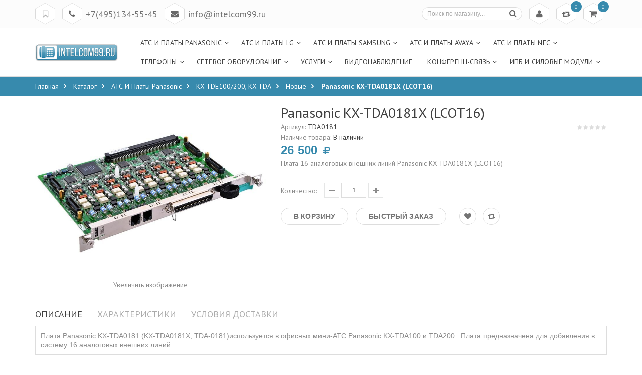

--- FILE ---
content_type: text/html; charset=utf-8
request_url: https://intelcom99.ru/goods/KX-TDA0181
body_size: 33234
content:
<!DOCTYPE html PUBLIC "-//W3C//DTD XHTML 1.0 Strict//EN" "http://www.w3.org/TR/xhtml1/DTD/xhtml1-strict.dtd">
<html xmlns="http://www.w3.org/1999/xhtml" xml:lang="ru" lang="ru">
<head> 
  <title>Panasonic KX-TDA0181 (LCOT16)</title> 
  <meta name="description" content="Panasonic KX-TDA0181 (LCOT16)" /> 
  <meta name="keywords" content="KX-TDA0181, LCOT16, Panasonic KX-TDA0181" />
  <meta http-equiv="X-UA-Compatible" content="IE=11" />
  <meta http-equiv="Content-Type" content="text/html; charset=utf-8" /> 
  <meta http-equiv="Content-Language" content="ru" />
  <meta name="viewport" content="width=device-width, initial-scale=1.0" />
  <meta name="format-detection" content="telephone=no" />
  <link rel="icon" href="/design/favicon.ico?design=summer&lc=1454519383" type="image/x-icon" /> 
  <link rel="shortcut icon" href="/design/favicon.ico?design=summer&lc=1454519383" type="image/x-icon" /> 
  
    
  <link rel='stylesheet' type='text/css' href='https://fonts.googleapis.com/css?family=PT+Sans:400,400italic,700,700italic&subset=latin,cyrillic-ext,cyrillic'>
  <link rel="stylesheet" type="text/css" href="/design/font-awesome.css?design=summer">
  
  <link rel="stylesheet" type="text/css" href="/design//forall/css/fancybox/2.1.4/jquery.fancybox.css">
  <link rel="stylesheet" type="text/css" href="/design/magnific-popup.css?design=sport&lc=1715359362">
  <link rel="stylesheet" type="text/css" href="/design//forall/css/jquery-ui/jquery.ui.all.min.css">
  <link rel="stylesheet" type="text/css" href="/design/main.css?design=summer&lc=1715359362">
  
  <script type="text/javascript" src="/design/forall.js?design=summer&lc=1715359362"></script>
  <script type="text/javascript" src="/design//forall/css/fancybox/2.1.5/jquery.fancybox.js"></script>
  <script type="text/javascript" src="/design/main.js?design=summer&lc=1715359362"></script>
  
    
    <script>
    // Запуск скриптов для страницы товара
    $(function(){ goodspage() });
    // Инициализируем табы на странице
    $(function() { initTabs() });
  </script>
    
  </head>
<body>
  <div class="wrapper">
    
    <noscript>
      <div class="noscript"> 
        <div class="noscript-inner"> 
          <h4><strong>Мы заметили что у Вас выключен JavaScript.</strong></h4>
          <h5>Необходимо включить его для корректной работы сайта.</h5>
        </div> 
      </div> 
    </noscript>
    
    
    <div id="header">
      <div class="header-top">
        <div class="container">
          <div class="row">
            <div class="col-xs-12">
              
              <div class="block-menu">
                <div class="block-menu-title rhombus">
                  <i class="fa fa-bookmark-o" title="Меню">&nbsp;</i>
                </div>
                <ul class="block-menu-links">
                                                                                    <li><a href="https://intelcom99.ru/"  title="Полный список товаров на сайте">Главная</a></li>
                                              <li><a href="https://intelcom99.ru/page/Vykup-ATS"  title="Выкуп АТС">Выкуп АТС</a></li>
                                              <li><a href="https://intelcom99.ru/page/buy-hardware"  title="Выкуп оборудования Cisco, Polycom, AVAYA, Extreme, Tandberg, сетевое, серверное, видеоконференции">Выкуп оборудования</a></li>
                                              <li><a href="https://intelcom99.ru/page/Ob-organizacii"  title="Об организации">Об организации</a></li>
                                              <li><a href="https://intelcom99.ru/feedback"  title="Связь с администрацией магазина">Обратная связь</a></li>
                                              <li><a href="https://intelcom99.ru/page/contacts"  title="Контакты">Контакты</a></li>
                                              <li><a href="https://intelcom99.ru/cart"  title="Ваша корзина">Корзина</a></li>
                                              <li><a href="https://intelcom99.ru/user/login"  title="Вход в личный кабинет покупателя">Войти в ЛК</a></li>
                                                                            </ul>
              </div>
              
              <div class="block-phone">
                                <div class="block-phone-title rhombus">
                  <i class="fa fa-phone" title="Меню">&nbsp;</i>
                </div>
                <div class="block-phone-contact">
                  <span class="phone"><a href="skype:+7495134-55-45?call">+7(495)134-55-45</a></span>
                </div>
                                                <div class="block-email-title rhombus">
                  <i class="fa fa-envelope" title="Меню">&nbsp;</i>
                </div>
                <div class="block-email-contact">
                  <span class="email"><a href="mailto:info@intelcom99.ru">info@intelcom99.ru</a></span>
                </div>
                              </div>
              
              <div class="block-cart  ">
                <div class="cart-title rhombus">
                  <a href="https://intelcom99.ru/cart"><i class="fa fa-shopping-cart" title="Перейти в корзину">&nbsp;</i></a>
                  <span class="cart-count" data-count="0">0</span>
                </div>
                <div class="dropdown-cart">
                  <div class="cart-content">
                                        <div class="cart-empty">Ваша корзина пуста</div>
                                      </div>
                </div>
              </div>
              
                            <div class="block-compare  ">
                <div class="compare-title rhombus">
                  <a href="https://intelcom99.ru/compare"><i class="fa fa-retweet" title="Перейти в корзину">&nbsp;</i></a>
                  <span class="compare-count">0</span>
                </div>
                <div class="compare-content">
                  <ul id="compare-items">
                                      </ul>
                  <a href="https://intelcom99.ru/compare" class="button" title="Перейти к Сравнению">Перейти к Сравнению</a>
                </div>
              </div>
                            
              <div class="block-account">
                <div class="user-title rhombus">
                  <a href="https://intelcom99.ru/user/login" title="Вход в личный кабинет"><i class="fa fa-user" title="Меню пользователя">&nbsp;</i></a>
                </div>
                <ul class="links">
                                    <li><a href="https://intelcom99.ru/user/login" title="Вход в личный кабинет"><i class="fa fa-sign-in"></i>Вход</a></li>
                  <li><a href="https://intelcom99.ru/user/register" title="Регистрация"><i class="fa fa-user-plus"></i>Регистрация</a></li>
                                  </ul>
              </div>
              
              <div class="form-search">
                <div class="search-title rhombus">
                  <i class="fa fa-search" title="Поиск по магазину">&nbsp;</i>
                </div>
                <form id="search_mini_form" action="https://intelcom99.ru/search" method="get" title="Поиск по магазину" onsubmit="if($(this).find('.form-search').val()) return false;">
                  <input type="text" name="q" value="" class="input-text search-string" placeholder="Поиск по магазину...">
                  <input type="hidden" name="goods_search_field_id" value="0">
                  <button type="submit" title="Искать" class="button search-submit"><i class="fa fa-search"></i></button>
                </form>
              </div>
            </div>
          </div>
        </div>
      </div>
      
      <div class="header-middle ">
        <div class="container">
          <div class="row">
            <div class="col-left col-sm-2 col-xs-9">
              <div class="logo">
                <a href="https://intelcom99.ru/" title="Интелком99.ру" class="logo">
                  <img src="/design/logo.png?design=summer&lc=1454513586" alt="Интелком99.ру">
                </a>
              </div>
            </div>
            <div class="col-right col-sm-10 col-xs-3">
              
              <div id="custommenu">
                <ul class="mainnav">
                                                                                    <li class="level0 parent ">
                          <a href="https://intelcom99.ru/catalog/ATS-i-platy-Panasonic" class="title-lv0 " title="АТС и платы Panasonic"><span>АТС и платы Panasonic</span></a>
                                                                                        <ul class="sub  dropdown-menu">                        <li class="level1 parent ">
                          <a href="https://intelcom99.ru/catalog/KX-TDA-KX-TDE-100" class="title-lv1 " title="KX-TDE100/200, KX-TDA"><span>KX-TDE100/200, KX-TDA</span></a>
                                                                                        <ul class="sub  ">                        <li class="level2  active">
                          <a href="https://intelcom99.ru/catalog/Novye-4" class="title-lv2 active" title="Новые"><span>Новые</span></a>
                        </li>                                                                                        <li class="level2  ">
                          <a href="https://intelcom99.ru/catalog/B-u-s-garantiej-1-god-3" class="title-lv2 " title="Б/у с гарантией 3 года"><span>Б/у с гарантией 3 года</span></a>
                        </li>                      </ul> </li>                                                                  <li class="level1 parent ">
                          <a href="https://intelcom99.ru/catalog/KX-TDA-KX-TDE600" class="title-lv1 " title="KX-TDA600, KX-TDE600"><span>KX-TDA600, KX-TDE600</span></a>
                                                                                        <ul class="sub  ">                        <li class="level2  ">
                          <a href="https://intelcom99.ru/catalog/Novye-2" class="title-lv2 " title="Новые"><span>Новые</span></a>
                        </li>                                                                                        <li class="level2  ">
                          <a href="https://intelcom99.ru/catalog/B-u-s-garantiej-1-god-2" class="title-lv2 " title="Б/у с гарантией 3 года"><span>Б/у с гарантией 3 года</span></a>
                        </li>                      </ul> </li>                                                                  <li class="level1 parent ">
                          <a href="https://intelcom99.ru/catalog/KX-TD816" class="title-lv1 " title="KX-TD816, KX-TD1232"><span>KX-TD816, KX-TD1232</span></a>
                                                                                        <ul class="sub  ">                        <li class="level2  ">
                          <a href="https://intelcom99.ru/catalog/B-u-s-garantiej-3-goda-2" class="title-lv2 " title="Б/у с гарантией 3 года"><span>Б/у с гарантией 3 года</span></a>
                        </li>                      </ul> </li>                                                                  <li class="level1 parent ">
                          <a href="https://intelcom99.ru/catalog/KX-TES-KX-TEM824" class="title-lv1 " title="KX-TES824, KX-TEM824"><span>KX-TES824, KX-TEM824</span></a>
                                                                                        <ul class="sub  ">                        <li class="level2  ">
                          <a href="https://intelcom99.ru/catalog/Novye" class="title-lv2 " title="Новые"><span>Новые</span></a>
                        </li>                                                                                        <li class="level2  ">
                          <a href="https://intelcom99.ru/catalog/B-u-s-garantiej-1-god-13" class="title-lv2 " title="Б/у с гарантией 1 год"><span>Б/у с гарантией 1 год</span></a>
                        </li>                      </ul> </li>                                                                  <li class="level1 parent ">
                          <a href="https://intelcom99.ru/catalog/KX-TD500-KX-T336" class="title-lv1 " title="KX-TD500, KX-T336"><span>KX-TD500, KX-T336</span></a>
                                                                                        <ul class="sub  ">                        <li class="level2  ">
                          <a href="https://intelcom99.ru/catalog/B-u-s-garantiej-3-goda" class="title-lv2 " title="Б/у с гарантией 3 года"><span>Б/у с гарантией 3 года</span></a>
                        </li>                      </ul> </li>                                                                  <li class="level1 parent ">
                          <a href="https://intelcom99.ru/catalog/KX-TA308" class="title-lv1 " title="KX-TA308, KX-TA616"><span>KX-TA308, KX-TA616</span></a>
                                                                                        <ul class="sub  ">                        <li class="level2  ">
                          <a href="https://intelcom99.ru/catalog/B-u-s-garantiej-3-goda-4" class="title-lv2 " title="Б/у с гарантией 3 года"><span>Б/у с гарантией 3 года</span></a>
                        </li>                      </ul> </li>                                                                  <li class="level1 parent ">
                          <a href="https://intelcom99.ru/catalog/KX-NCP500" class="title-lv1 " title="KX-NCP500, KX-NCP1000"><span>KX-NCP500, KX-NCP1000</span></a>
                                                                                        <ul class="sub  ">                        <li class="level2  ">
                          <a href="https://intelcom99.ru/catalog/Novye-7" class="title-lv2 " title="Новые"><span>Новые</span></a>
                        </li>                                                                                        <li class="level2  ">
                          <a href="https://intelcom99.ru/catalog/B-u-s-garantiej-1-god-6" class="title-lv2 " title="Б/у с гарантией 3 года"><span>Б/у с гарантией 3 года</span></a>
                        </li>                      </ul> </li>                                                                  <li class="level1 parent ">
                          <a href="https://intelcom99.ru/catalog/KX-TDA30" class="title-lv1 " title="KX-TDA30"><span>KX-TDA30</span></a>
                                                                                        <ul class="sub  ">                        <li class="level2  ">
                          <a href="https://intelcom99.ru/catalog/Novye-12" class="title-lv2 " title="Новые"><span>Новые</span></a>
                        </li>                                                                                        <li class="level2  ">
                          <a href="https://intelcom99.ru/catalog/B-u-s-garantiej-3-goda-5" class="title-lv2 " title="Б/у с гарантией 3 года"><span>Б/у с гарантией 3 года</span></a>
                        </li>                      </ul> </li></ul> </li>                                                                  <li class="level0 parent ">
                          <a href="https://intelcom99.ru/catalog/ATS-i-platy-LG" class="title-lv0 " title="АТС и платы LG"><span>АТС и платы LG</span></a>
                                                                                        <ul class="sub  dropdown-menu">                        <li class="level1 parent ">
                          <a href="https://intelcom99.ru/catalog/iPECS-MG" class="title-lv1 " title="iPECS-MG"><span>iPECS-MG</span></a>
                                                                                        <ul class="sub  ">                        <li class="level2  ">
                          <a href="https://intelcom99.ru/catalog/iPECS-MG_new" class="title-lv2 " title="Новые"><span>Новые</span></a>
                        </li>                                                                                        <li class="level2  ">
                          <a href="https://intelcom99.ru/catalog/B-u-s-garantiej-3-goda-6" class="title-lv2 " title="Б/у с гарантией 3 года"><span>Б/у с гарантией 3 года</span></a>
                        </li>                      </ul> </li>                                                                  <li class="level1 parent ">
                          <a href="https://intelcom99.ru/catalog/iPECS-LIK" class="title-lv1 " title="iPECS-LIK"><span>iPECS-LIK</span></a>
                                                                                        <ul class="sub  ">                        <li class="level2  ">
                          <a href="https://intelcom99.ru/catalog/Novye-15" class="title-lv2 " title="Новые"><span>Новые</span></a>
                        </li>                      </ul> </li>                                                                  <li class="level1 parent ">
                          <a href="https://intelcom99.ru/catalog/LDK-ipLDK-100" class="title-lv1 " title="ipLDK-100/300"><span>ipLDK-100/300</span></a>
                                                                                        <ul class="sub  ">                        <li class="level2  ">
                          <a href="https://intelcom99.ru/catalog/Novye-13" class="title-lv2 " title="Новые"><span>Новые</span></a>
                        </li>                                                                                        <li class="level2  ">
                          <a href="https://intelcom99.ru/catalog/B-u-s-garantiej-do-3-let" class="title-lv2 " title="Б/у с гарантией до 3 лет"><span>Б/у с гарантией до 3 лет</span></a>
                        </li>                      </ul> </li>                                                                  <li class="level1 parent ">
                          <a href="https://intelcom99.ru/catalog/ipLDK" class="title-lv1 " title="ipLDK-60"><span>ipLDK-60</span></a>
                                                                                        <ul class="sub  ">                        <li class="level2  ">
                          <a href="https://intelcom99.ru/catalog/Novye-16" class="title-lv2 " title="Новые"><span>Новые</span></a>
                        </li>                                                                                        <li class="level2  ">
                          <a href="https://intelcom99.ru/catalog/B-u-s-garantiej-3-goda-7" class="title-lv2 " title="Б/у с гарантией 3 года"><span>Б/у с гарантией 3 года</span></a>
                        </li>                      </ul> </li>                                                                  <li class="level1 parent ">
                          <a href="https://intelcom99.ru/catalog/ARIA-SOHO" class="title-lv1 " title="ARIA SOHO"><span>ARIA SOHO</span></a>
                                                                                        <ul class="sub  ">                        <li class="level2  ">
                          <a href="https://intelcom99.ru/catalog/Novye-6" class="title-lv2 " title="Новые"><span>Новые</span></a>
                        </li>                                                                                        <li class="level2  ">
                          <a href="https://intelcom99.ru/catalog/B-u-s-garantiej-1-god-7" class="title-lv2 " title="Б/у с гарантией 3 года"><span>Б/у с гарантией 3 года</span></a>
                        </li>                      </ul> </li>                                                                  <li class="level1  ">
                          <a href="https://intelcom99.ru/catalog/B-u-i-snyatye-s-proizvodstva" class="title-lv1 " title="Снятые с производства"><span>Снятые с производства</span></a>
                        </li>                      </ul> </li>                                                                  <li class="level0 parent ">
                          <a href="https://intelcom99.ru/catalog/ATS-i-platy-Samsung" class="title-lv0 " title="АТС и платы Samsung"><span>АТС и платы Samsung</span></a>
                                                                                        <ul class="sub  dropdown-menu">                        <li class="level1 parent ">
                          <a href="https://intelcom99.ru/catalog/OfficeServ" class="title-lv1 " title="OfficeServ 7070"><span>OfficeServ 7070</span></a>
                                                                                        <ul class="sub  ">                        <li class="level2  ">
                          <a href="https://intelcom99.ru/catalog/Novye-17" class="title-lv2 " title="Новые"><span>Новые</span></a>
                        </li>                                                                                        <li class="level2  ">
                          <a href="https://intelcom99.ru/catalog/B-u-s-garantiej-3-goda-8" class="title-lv2 " title="Б/у с гарантией 3 года"><span>Б/у с гарантией 3 года</span></a>
                        </li>                      </ul> </li>                                                                  <li class="level1 parent ">
                          <a href="https://intelcom99.ru/catalog/OfficeServ-7200" class="title-lv1 " title="OfficeServ 7200/7400"><span>OfficeServ 7200/7400</span></a>
                                                                                        <ul class="sub  ">                        <li class="level2  ">
                          <a href="https://intelcom99.ru/catalog/Novye-18" class="title-lv2 " title="Новые"><span>Новые</span></a>
                        </li>                                                                                        <li class="level2  ">
                          <a href="https://intelcom99.ru/catalog/B-u-s-garantiej-3-goda-9" class="title-lv2 " title="Б/у с гарантией 3 года"><span>Б/у с гарантией 3 года</span></a>
                        </li>                      </ul> </li>                                                                  <li class="level1 parent ">
                          <a href="https://intelcom99.ru/catalog/OfficeServ-500-iDCS" class="title-lv1 " title="OfficeServ 500/ iDCS 500"><span>OfficeServ 500/ iDCS 500</span></a>
                                                                                        <ul class="sub  ">                        <li class="level2  ">
                          <a href="https://intelcom99.ru/catalog/B-u-s-garantiej-do-3-let-2" class="title-lv2 " title="Б/у с гарантией до 3 лет"><span>Б/у с гарантией до 3 лет</span></a>
                        </li>                                                                                        <li class="level2  ">
                          <a href="https://intelcom99.ru/catalog/Novye-27" class="title-lv2 " title="Новые"><span>Новые</span></a>
                        </li>                      </ul> </li></ul> </li>                                                                  <li class="level0 parent ">
                          <a href="https://intelcom99.ru/catalog/ATS-i-platy-Avaya" class="title-lv0 " title="АТС и платы Avaya"><span>АТС и платы Avaya</span></a>
                                                                                        <ul class="sub  dropdown-menu">                        <li class="level1 parent ">
                          <a href="https://intelcom99.ru/catalog/Platy-Avaya" class="title-lv1 " title="Avaya G650"><span>Avaya G650</span></a>
                                                                                        <ul class="sub  ">                        <li class="level2  ">
                          <a href="https://intelcom99.ru/catalog/novie_platy_avaya_g650" class="title-lv2 " title="Новые"><span>Новые</span></a>
                        </li>                                                                                        <li class="level2  ">
                          <a href="https://intelcom99.ru/catalog/Platy-Avaya-bu" class="title-lv2 " title="б/у с гарантией 1 год"><span>б/у с гарантией 1 год</span></a>
                        </li>                      </ul> </li>                                                                  <li class="level1 parent ">
                          <a href="https://intelcom99.ru/catalog/Avaya-IP-Office" class="title-lv1 " title="Avaya IP Office 500"><span>Avaya IP Office 500</span></a>
                                                                                        <ul class="sub  ">                        <li class="level2  ">
                          <a href="https://intelcom99.ru/catalog/Novye-20" class="title-lv2 " title="Новые"><span>Новые</span></a>
                        </li>                                                                                        <li class="level2  ">
                          <a href="https://intelcom99.ru/catalog/b-u-s-garantiej-1-god-10" class="title-lv2 " title="б/у с гарантией 1 год"><span>б/у с гарантией 1 год</span></a>
                        </li>                      </ul> </li>                                                                  <li class="level1 parent ">
                          <a href="https://intelcom99.ru/catalog/Avaya-G350-G700" class="title-lv1 " title="Avaya G350/G450/G700"><span>Avaya G350/G450/G700</span></a>
                                                                                        <ul class="sub  ">                        <li class="level2  ">
                          <a href="https://intelcom99.ru/catalog/Novye-21" class="title-lv2 " title="Новые"><span>Новые</span></a>
                        </li>                                                                                        <li class="level2  ">
                          <a href="https://intelcom99.ru/catalog/B-u-s-garantiej-1-god" class="title-lv2 " title="Б/у с гарантией 1 год"><span>Б/у с гарантией 1 год</span></a>
                        </li>                      </ul> </li>                                                                  <li class="level1 parent ">
                          <a href="https://intelcom99.ru/catalog/Avaya-IPOffice" class="title-lv1 " title="Avaya IPOffice 400"><span>Avaya IPOffice 400</span></a>
                                                                                        <ul class="sub  ">                        <li class="level2  ">
                          <a href="https://intelcom99.ru/catalog/Novye-11" class="title-lv2 " title="Новые"><span>Новые</span></a>
                        </li>                                                                                        <li class="level2  ">
                          <a href="https://intelcom99.ru/catalog/B-u-s-garantiej-1-god-18" class="title-lv2 " title="Б/у с гарантией 1 год"><span>Б/у с гарантией 1 год</span></a>
                        </li>                      </ul> </li></ul> </li>                                                                  <li class="level0 parent ">
                          <a href="https://intelcom99.ru/catalog/ATS-i-platy-NEC" class="title-lv0 " title="АТС и платы NEC"><span>АТС и платы NEC</span></a>
                                                                                        <ul class="sub  dropdown-menu">                        <li class="level1 parent ">
                          <a href="https://intelcom99.ru/catalog/NEAX-2000-IPS" class="title-lv1 " title="NEC NEAX 2000IPS"><span>NEC NEAX 2000IPS</span></a>
                                                                                        <ul class="sub  ">                        <li class="level2  ">
                          <a href="https://intelcom99.ru/catalog/Novye-14" class="title-lv2 " title="Новые"><span>Новые</span></a>
                        </li>                                                                                        <li class="level2  ">
                          <a href="https://intelcom99.ru/catalog/b-u-s-garantiej-1-god-8" class="title-lv2 " title="б/у с гарантией 1 год"><span>б/у с гарантией 1 год</span></a>
                        </li>                      </ul> </li>                                                                  <li class="level1 parent ">
                          <a href="https://intelcom99.ru/catalog/SV8100-SV8300" class="title-lv1 " title="NEC SV8100/SV8300"><span>NEC SV8100/SV8300</span></a>
                                                                                        <ul class="sub  ">                        <li class="level2  ">
                          <a href="https://intelcom99.ru/catalog/Novye-19" class="title-lv2 " title="Новые"><span>Новые</span></a>
                        </li>                                                                                        <li class="level2  ">
                          <a href="https://intelcom99.ru/catalog/b-u-s-garantiej-1-god-9" class="title-lv2 " title="б/у с гарантией 1 год"><span>б/у с гарантией 1 год</span></a>
                        </li>                      </ul> </li></ul> </li>                                                                  <li class="level0 parent ">
                          <a href="https://intelcom99.ru/catalog/Telefony" class="title-lv0 " title="Телефоны"><span>Телефоны</span></a>
                                                                                        <ul class="sub  dropdown-menu">                        <li class="level1 parent ">
                          <a href="https://intelcom99.ru/catalog/Panasonic" class="title-lv1 " title="Panasonic"><span>Panasonic</span></a>
                                                                                        <ul class="sub  ">                        <li class="level2  ">
                          <a href="https://intelcom99.ru/catalog/Novye-3" class="title-lv2 " title="Новые"><span>Новые</span></a>
                        </li>                                                                                        <li class="level2  ">
                          <a href="https://intelcom99.ru/catalog/b-u-s-garantiej-1-god-5" class="title-lv2 " title="б/у с гарантией 1 год"><span>б/у с гарантией 1 год</span></a>
                        </li>                      </ul> </li>                                                                  <li class="level1 parent ">
                          <a href="https://intelcom99.ru/catalog/LG-Ericsson" class="title-lv1 " title="LG-Ericsson"><span>LG-Ericsson</span></a>
                                                                                        <ul class="sub  ">                        <li class="level2  ">
                          <a href="https://intelcom99.ru/catalog/Novye-5" class="title-lv2 " title="Новые"><span>Новые</span></a>
                        </li>                                                                                        <li class="level2  ">
                          <a href="https://intelcom99.ru/catalog/b-u-s-garantiej-1-god-4" class="title-lv2 " title="б/у с гарантией 1 год"><span>б/у с гарантией 1 год</span></a>
                        </li>                      </ul> </li>                                                                  <li class="level1 parent ">
                          <a href="https://intelcom99.ru/catalog/сisco-ip-phone" class="title-lv1 " title="Cisco"><span>Cisco</span></a>
                                                                                        <ul class="sub  ">                        <li class="level2  ">
                          <a href="https://intelcom99.ru/catalog/Novye-8" class="title-lv2 " title="Новые"><span>Новые</span></a>
                        </li>                                                                                        <li class="level2  ">
                          <a href="https://intelcom99.ru/catalog/Cisco-b-u" class="title-lv2 " title="Б/у с гарантией 1 год"><span>Б/у с гарантией 1 год</span></a>
                        </li>                      </ul> </li>                                                                  <li class="level1 parent ">
                          <a href="https://intelcom99.ru/catalog/Avaya" class="title-lv1 " title="Avaya"><span>Avaya</span></a>
                                                                                        <ul class="sub  ">                        <li class="level2  ">
                          <a href="https://intelcom99.ru/catalog/Novye_Avaya_telefony" class="title-lv2 " title="Новые"><span>Новые</span></a>
                        </li>                                                                                        <li class="level2  ">
                          <a href="https://intelcom99.ru/catalog/avaya_telefony_bu" class="title-lv2 " title="Б/у с гарантией 1 год"><span>Б/у с гарантией 1 год</span></a>
                        </li>                      </ul> </li>                                                                  <li class="level1 parent ">
                          <a href="https://intelcom99.ru/catalog/NEC" class="title-lv1 " title="NEC"><span>NEC</span></a>
                                                                                        <ul class="sub  ">                        <li class="level2  ">
                          <a href="https://intelcom99.ru/catalog/novye-22" class="title-lv2 " title="новые"><span>новые</span></a>
                        </li>                                                                                        <li class="level2  ">
                          <a href="https://intelcom99.ru/catalog/b-u-s-garantiej-1-god-11" class="title-lv2 " title="б/у с гарантией 1 год"><span>б/у с гарантией 1 год</span></a>
                        </li>                      </ul> </li>                                                                  <li class="level1 parent ">
                          <a href="https://intelcom99.ru/catalog/SNOM" class="title-lv1 " title="SNOM"><span>SNOM</span></a>
                                                                                        <ul class="sub  ">                        <li class="level2  ">
                          <a href="https://intelcom99.ru/catalog/Novye-24" class="title-lv2 " title="Новые"><span>Новые</span></a>
                        </li>                      </ul> </li>                                                                  <li class="level1  ">
                          <a href="https://intelcom99.ru/catalog/Siemens" class="title-lv1 " title="Siemens"><span>Siemens</span></a>
                        </li>                                                                                        <li class="level1  ">
                          <a href="https://intelcom99.ru/catalog/Spectralink" class="title-lv1 " title="Spectralink"><span>Spectralink</span></a>
                        </li>                      </ul> </li>                                                                  <li class="level0 parent ">
                          <a href="https://intelcom99.ru/catalog/Setevoe-oborudovanie" class="title-lv0 " title="Сетевое оборудование"><span>Сетевое оборудование</span></a>
                                                                                        <ul class="sub  dropdown-menu">                        <li class="level1 parent ">
                          <a href="https://intelcom99.ru/catalog/Kommutatory-s-podderzhkoj-PoE" class="title-lv1 " title="Коммутаторы (PoE)"><span>Коммутаторы (PoE)</span></a>
                                                                                        <ul class="sub  ">                        <li class="level2  ">
                          <a href="https://intelcom99.ru/catalog/Novye-9" class="title-lv2 " title="Новые"><span>Новые</span></a>
                        </li>                                                                                        <li class="level2  ">
                          <a href="https://intelcom99.ru/catalog/b-u-s-garantiej" class="title-lv2 " title="б/у с гарантией"><span>б/у с гарантией</span></a>
                        </li>                      </ul> </li>                                                                  <li class="level1 parent ">
                          <a href="https://intelcom99.ru/catalog/Kommutatory" class="title-lv1 " title="Коммутаторы"><span>Коммутаторы</span></a>
                                                                                        <ul class="sub  ">                        <li class="level2 parent ">
                          <a href="https://intelcom99.ru/catalog/Cisco" class="title-lv2 " title="Cisco"><span>Cisco</span></a>
                                                                                        <ul class="sub hide-cat ">                        <li class="level3  ">
                          <a href="https://intelcom99.ru/catalog/Cisco-2940-2950" class="title-lv3 " title="Cisco 2940, 2950, 2970"><span>Cisco 2940, 2950, 2970</span></a>
                        </li>                                                                                        <li class="level3  ">
                          <a href="https://intelcom99.ru/catalog/Cisco-2960-2960-S-2960-X-2960-XR" class="title-lv3 " title="Cisco 2960, 2960-S, 2960-X, 2960-XR"><span>Cisco 2960, 2960-S, 2960-X, 2960-XR</span></a>
                        </li>                                                                                        <li class="level3  ">
                          <a href="https://intelcom99.ru/catalog/Cisco-3500XL" class="title-lv3 " title="Cisco 3500XL, 3550"><span>Cisco 3500XL, 3550</span></a>
                        </li>                                                                                        <li class="level3  ">
                          <a href="https://intelcom99.ru/catalog/Cisco-3560" class="title-lv3 " title="Cisco 3560, 3750"><span>Cisco 3560, 3750</span></a>
                        </li>                                                                                        <li class="level3  ">
                          <a href="https://intelcom99.ru/catalog/Cisco-4500-X" class="title-lv3 " title="Cisco 4500-X, 4900"><span>Cisco 4500-X, 4900</span></a>
                        </li>                                                                                        <li class="level3  ">
                          <a href="https://intelcom99.ru/catalog/Cisco-ME-Series" class="title-lv3 " title="Cisco ME Series"><span>Cisco ME Series</span></a>
                        </li>                                                                                        <li class="level3  ">
                          <a href="https://intelcom99.ru/catalog/Cisco-Small-Business" class="title-lv3 " title="Cisco Small Business"><span>Cisco Small Business</span></a>
                        </li>                      </ul> </li>                                                                  <li class="level2  ">
                          <a href="https://intelcom99.ru/catalog/Allied-Telesis" class="title-lv2 " title="Allied Telesis"><span>Allied Telesis</span></a>
                        </li>                                                                                        <li class="level2  ">
                          <a href="https://intelcom99.ru/catalog/LG" class="title-lv2 " title="LG"><span>LG</span></a>
                        </li>                                                                                        <li class="level2  ">
                          <a href="https://intelcom99.ru/catalog/Nortel" class="title-lv2 " title="Nortel"><span>Nortel</span></a>
                        </li>                      </ul> </li>                                                                  <li class="level1 parent ">
                          <a href="https://intelcom99.ru/catalog/Marshrutizatory" class="title-lv1 " title="Маршрутизаторы"><span>Маршрутизаторы</span></a>
                                                                                        <ul class="sub  ">                        <li class="level2  ">
                          <a href="https://intelcom99.ru/catalog/Cisco-800-1800-2800" class="title-lv2 " title="Cisco 800, 1800, 2800, 3800"><span>Cisco 800, 1800, 2800, 3800</span></a>
                        </li>                                                                                        <li class="level2  ">
                          <a href="https://intelcom99.ru/catalog/Cisco-1700" class="title-lv2 " title="Cisco 1700, 3700"><span>Cisco 1700, 3700</span></a>
                        </li>                                                                                        <li class="level2  ">
                          <a href="https://intelcom99.ru/catalog/Cisco-1900-2900" class="title-lv2 " title="Cisco 1900, 2900, 3900"><span>Cisco 1900, 2900, 3900</span></a>
                        </li>                                                                                        <li class="level2  ">
                          <a href="https://intelcom99.ru/catalog/seriya-7200" class="title-lv2 " title="Cisco 7200, 7300"><span>Cisco 7200, 7300</span></a>
                        </li>                                                                                        <li class="level2  ">
                          <a href="https://intelcom99.ru/catalog/Cisco-Moduli-2" class="title-lv2 " title="Cisco Модули 4500"><span>Cisco Модули 4500</span></a>
                        </li>                                                                                        <li class="level2  ">
                          <a href="https://intelcom99.ru/catalog/Cisco-Moduli" class="title-lv2 " title="Cisco Модули 6500"><span>Cisco Модули 6500</span></a>
                        </li>                                                                                        <li class="level2  ">
                          <a href="https://intelcom99.ru/catalog/Cisco-PVDM-moduli" class="title-lv2 " title="Cisco PVDM модули"><span>Cisco PVDM модули</span></a>
                        </li>                                                                                        <li class="level2  ">
                          <a href="https://intelcom99.ru/catalog/Cisco_HWIC" class="title-lv2 " title="Cisco EHWIC, HWIC, WIC, VIC, VWIC модули"><span>Cisco EHWIC, HWIC, WIC, VIC, VWIC модули</span></a>
                        </li>                                                                                        <li class="level2  ">
                          <a href="https://intelcom99.ru/catalog/Mezhsetevye-jekrany-ASA" class="title-lv2 " title="Межсетевые экраны ASA"><span>Межсетевые экраны ASA</span></a>
                        </li>                                                                                        <li class="level2  ">
                          <a href="https://intelcom99.ru/catalog/Cisco-SCE" class="title-lv2 " title="Cisco SCE"><span>Cisco SCE</span></a>
                        </li>                      </ul> </li>                                                                  <li class="level1 parent ">
                          <a href="https://intelcom99.ru/catalog/Opticheskie-moduli" class="title-lv1 " title="Оптические модули"><span>Оптические модули</span></a>
                                                                                        <ul class="sub  ">                        <li class="level2  ">
                          <a href="https://intelcom99.ru/catalog/Moduli-SFP" class="title-lv2 " title="Модули SFP"><span>Модули SFP</span></a>
                        </li>                      </ul> </li>                                                                  <li class="level1  ">
                          <a href="https://intelcom99.ru/catalog/Bloki-pitaniya" class="title-lv1 " title="Блоки питания"><span>Блоки питания</span></a>
                        </li>                                                                                        <li class="level1 parent ">
                          <a href="https://intelcom99.ru/catalog/Summit-Extreme-Networks" class="title-lv1 " title="Summit Extreme Networks"><span>Summit Extreme Networks</span></a>
                                                                                        <ul class="sub  ">                        <li class="level2  ">
                          <a href="https://intelcom99.ru/catalog/Novye-28" class="title-lv2 " title="Новые"><span>Новые</span></a>
                        </li>                                                                                        <li class="level2  ">
                          <a href="https://intelcom99.ru/catalog/B-u-s-garantiej-1-god-16" class="title-lv2 " title="Б/у с гарантией 1 год"><span>Б/у с гарантией 1 год</span></a>
                        </li>                      </ul> </li>                                                                  <li class="level1  ">
                          <a href="https://intelcom99.ru/catalog/Setevoe-oborudovanie-3" class="title-lv1 " title="Сетевое оборудование 2"><span>Сетевое оборудование 2</span></a>
                        </li>                      </ul> </li>                                                                  <li class="level0 parent ">
                          <a href="https://intelcom99.ru/catalog/Uslugi" class="title-lv0 " title="Услуги"><span>Услуги</span></a>
                                                                                        <ul class="sub  dropdown-menu">                        <li class="level1  ">
                          <a href="https://intelcom99.ru/catalog/Programmirovanie-ATS" class="title-lv1 " title="Программирование АТС"><span>Программирование АТС</span></a>
                        </li>                                                                                        <li class="level1  ">
                          <a href="https://intelcom99.ru/catalog/Obsluzhivanie-kompyuterov" class="title-lv1 " title="Обслуживание компьютеров"><span>Обслуживание компьютеров</span></a>
                        </li>                                                                                        <li class="level1  ">
                          <a href="https://intelcom99.ru/catalog/Montazh" class="title-lv1 " title="Монтаж"><span>Монтаж</span></a>
                        </li>                                                                                        <li class="level1  ">
                          <a href="https://intelcom99.ru/catalog/Remont" class="title-lv1 " title="Ремонт"><span>Ремонт</span></a>
                        </li>                      </ul> </li>                                                                  <li class="level0  ">
                          <a href="https://intelcom99.ru/catalog/Videonablyudenie" class="title-lv0 " title="Видеонаблюдение"><span>Видеонаблюдение</span></a>
                        </li>                                                                                        <li class="level0 parent ">
                          <a href="https://intelcom99.ru/catalog/Konferenc-svyaz" class="title-lv0 " title="Конференц-связь"><span>Конференц-связь</span></a>
                                                                                        <ul class="sub  dropdown-menu">                        <li class="level1 parent ">
                          <a href="https://intelcom99.ru/catalog/POLYCOM" class="title-lv1 " title="POLYCOM"><span>POLYCOM</span></a>
                                                                                        <ul class="sub  ">                        <li class="level2  ">
                          <a href="https://intelcom99.ru/catalog/Novye-23" class="title-lv2 " title="Новые"><span>Новые</span></a>
                        </li>                                                                                        <li class="level2  ">
                          <a href="https://intelcom99.ru/catalog/b-u-s-garantiej-1-god-12" class="title-lv2 " title="б/у с гарантией 1 год"><span>б/у с гарантией 1 год</span></a>
                        </li>                      </ul> </li>                                                                  <li class="level1  ">
                          <a href="https://intelcom99.ru/catalog/AVAYA-2" class="title-lv1 " title="AVAYA"><span>AVAYA</span></a>
                        </li>                      </ul> </li>                                                                  <li class="level0 parent ">
                          <a href="https://intelcom99.ru/catalog/IPB-i-silovye-moduli" class="title-lv0 " title="ИПБ и силовые модули"><span>ИПБ и силовые модули</span></a>
                                                                                        <ul class="sub  dropdown-menu">                        <li class="level1 parent ">
                          <a href="https://intelcom99.ru/catalog/APC-Symmetra" class="title-lv1 " title="APC Symmetra"><span>APC Symmetra</span></a>
                                                                                        <ul class="sub  ">                        <li class="level2  ">
                          <a href="https://intelcom99.ru/catalog/Novye-10" class="title-lv2 " title="Новые"><span>Новые</span></a>
                        </li>                                                                                        <li class="level2  ">
                          <a href="https://intelcom99.ru/catalog/B-u-s-garantiej-2" class="title-lv2 " title="Б/у с гарантией"><span>Б/у с гарантией</span></a>
                        </li>                      </ul> </li>                                                                  <li class="level1 parent ">
                          <a href="https://intelcom99.ru/catalog/IPB-i-silovye-moduli-3" class="title-lv1 " title="ИПБ"><span>ИПБ</span></a>
                                                                                        <ul class="sub  ">                        <li class="level2  ">
                          <a href="https://intelcom99.ru/catalog/Novye-25" class="title-lv2 " title="Новые"><span>Новые</span></a>
                        </li>                      </ul> </li></ul> </li>                                                                  <li class="level0 parent ">
                          <a href="https://intelcom99.ru/catalog/Detektory-otboya-avtosekretari" class="title-lv0 " title="Детекторы отбоя, автосекретари"><span>Детекторы отбоя, автосекретари</span></a>
                                                                                        <ul class="sub  dropdown-menu">                        <li class="level1  ">
                          <a href="https://intelcom99.ru/catalog/Novye-26" class="title-lv1 " title="Новые"><span>Новые</span></a>
                        </li>                                                                                        <li class="level1  ">
                          <a href="https://intelcom99.ru/catalog/B-u-s-garantiej-1-god-14" class="title-lv1 " title="Б/у с гарантией 1 год"><span>Б/у с гарантией 1 год</span></a>
                        </li>                      </ul> </li>                                                                  <li class="level0 parent ">
                          <a href="https://intelcom99.ru/catalog/ATS-i-platy-Ericsson" class="title-lv0 " title="АТС и платы Ericsson"><span>АТС и платы Ericsson</span></a>
                                                                                        <ul class="sub  dropdown-menu">                        <li class="level1  ">
                          <a href="https://intelcom99.ru/catalog/B-u-s-garantiej-1-god-15" class="title-lv1 " title="Б/у с гарантией 1 год"><span>Б/у с гарантией 1 год</span></a>
                        </li>                      </ul> </li>                                                                  <li class="level0 parent ">
                          <a href="https://intelcom99.ru/catalog/Nakopiteli-i-SHD" class="title-lv0 " title="Накопители и СХД"><span>Накопители и СХД</span></a>
                                                                                        <ul class="sub  dropdown-menu">                        <li class="level1  ">
                          <a href="https://intelcom99.ru/catalog/Novye-29" class="title-lv1 " title="Новые"><span>Новые</span></a>
                        </li>                                                                                        <li class="level1  ">
                          <a href="https://intelcom99.ru/catalog/B-u" class="title-lv1 " title="Б/у"><span>Б/у</span></a>
                        </li>                      </ul> </li>                                                                  <li class="level0 parent ">
                          <a href="https://intelcom99.ru/catalog/Multipleksory" class="title-lv0 " title="Мультиплексоры"><span>Мультиплексоры</span></a>
                                                                                        <ul class="sub  dropdown-menu">                        <li class="level1  ">
                          <a href="https://intelcom99.ru/catalog/KEYMILE" class="title-lv1 " title="KEYMILE"><span>KEYMILE</span></a>
                        </li>                      </ul> </li></ul>                                                       </ul>
              </div>
              <div id="mommenu" class="menu-offcanvas">
                <span class="btn-navbar"> <i class="fa fa-align-justify"></i> <span class="overlay"></span></span>
                <div id="menu_offcanvas" class="offcanvas">
                  <div class="canvas-title">
                    <i class="fa fa-bars"></i>
                    <span class="title">Каталог</span>
                    <i class="fa fa-times"></i>
                  </div>
                  <ul class="mainnav">
                                                                                    <li class="level0 parent subhead active">
                          <a href="https://intelcom99.ru/catalog/ATS-i-platy-Panasonic" class="title-lv0 "><span class="open-menu active"></span>АТС и платы Panasonic</a>
                                                                                        <ul class="sub">                        <li class="level1 parent  active">
                          <a href="https://intelcom99.ru/catalog/KX-TDA-KX-TDE-100" class="title-lv1 "><span class="open-menu active"></span>KX-TDE100/200, KX-TDA</a>
                                                                                        <ul class="sub">                        <li class="level2   active">
                          <a href="https://intelcom99.ru/catalog/Novye-4" class="title-lv2 active">Новые</a>
                        </li>                                                                                        <li class="level2   ">
                          <a href="https://intelcom99.ru/catalog/B-u-s-garantiej-1-god-3" class="title-lv2 ">Б/у с гарантией 3 года</a>
                        </li>                      </ul> </li>                                                                  <li class="level1 parent  ">
                          <a href="https://intelcom99.ru/catalog/KX-TDA-KX-TDE600" class="title-lv1 "><span class="open-menu "></span>KX-TDA600, KX-TDE600</a>
                                                                                        <ul class="sub">                        <li class="level2   ">
                          <a href="https://intelcom99.ru/catalog/Novye-2" class="title-lv2 ">Новые</a>
                        </li>                                                                                        <li class="level2   ">
                          <a href="https://intelcom99.ru/catalog/B-u-s-garantiej-1-god-2" class="title-lv2 ">Б/у с гарантией 3 года</a>
                        </li>                      </ul> </li>                                                                  <li class="level1 parent  ">
                          <a href="https://intelcom99.ru/catalog/KX-TD816" class="title-lv1 "><span class="open-menu "></span>KX-TD816, KX-TD1232</a>
                                                                                        <ul class="sub">                        <li class="level2   ">
                          <a href="https://intelcom99.ru/catalog/B-u-s-garantiej-3-goda-2" class="title-lv2 ">Б/у с гарантией 3 года</a>
                        </li>                      </ul> </li>                                                                  <li class="level1 parent  ">
                          <a href="https://intelcom99.ru/catalog/KX-TES-KX-TEM824" class="title-lv1 "><span class="open-menu "></span>KX-TES824, KX-TEM824</a>
                                                                                        <ul class="sub">                        <li class="level2   ">
                          <a href="https://intelcom99.ru/catalog/Novye" class="title-lv2 ">Новые</a>
                        </li>                                                                                        <li class="level2   ">
                          <a href="https://intelcom99.ru/catalog/B-u-s-garantiej-1-god-13" class="title-lv2 ">Б/у с гарантией 1 год</a>
                        </li>                      </ul> </li>                                                                  <li class="level1 parent  ">
                          <a href="https://intelcom99.ru/catalog/KX-TD500-KX-T336" class="title-lv1 "><span class="open-menu "></span>KX-TD500, KX-T336</a>
                                                                                        <ul class="sub">                        <li class="level2   ">
                          <a href="https://intelcom99.ru/catalog/B-u-s-garantiej-3-goda" class="title-lv2 ">Б/у с гарантией 3 года</a>
                        </li>                      </ul> </li>                                                                  <li class="level1 parent  ">
                          <a href="https://intelcom99.ru/catalog/KX-TA308" class="title-lv1 "><span class="open-menu "></span>KX-TA308, KX-TA616</a>
                                                                                        <ul class="sub">                        <li class="level2   ">
                          <a href="https://intelcom99.ru/catalog/B-u-s-garantiej-3-goda-4" class="title-lv2 ">Б/у с гарантией 3 года</a>
                        </li>                      </ul> </li>                                                                  <li class="level1 parent  ">
                          <a href="https://intelcom99.ru/catalog/KX-NCP500" class="title-lv1 "><span class="open-menu "></span>KX-NCP500, KX-NCP1000</a>
                                                                                        <ul class="sub">                        <li class="level2   ">
                          <a href="https://intelcom99.ru/catalog/Novye-7" class="title-lv2 ">Новые</a>
                        </li>                                                                                        <li class="level2   ">
                          <a href="https://intelcom99.ru/catalog/B-u-s-garantiej-1-god-6" class="title-lv2 ">Б/у с гарантией 3 года</a>
                        </li>                      </ul> </li>                                                                  <li class="level1 parent  ">
                          <a href="https://intelcom99.ru/catalog/KX-TDA30" class="title-lv1 "><span class="open-menu "></span>KX-TDA30</a>
                                                                                        <ul class="sub">                        <li class="level2   ">
                          <a href="https://intelcom99.ru/catalog/Novye-12" class="title-lv2 ">Новые</a>
                        </li>                                                                                        <li class="level2   ">
                          <a href="https://intelcom99.ru/catalog/B-u-s-garantiej-3-goda-5" class="title-lv2 ">Б/у с гарантией 3 года</a>
                        </li>                      </ul> </li></ul> </li>                                                                  <li class="level0 parent subhead ">
                          <a href="https://intelcom99.ru/catalog/ATS-i-platy-LG" class="title-lv0 "><span class="open-menu "></span>АТС и платы LG</a>
                                                                                        <ul class="sub">                        <li class="level1 parent  ">
                          <a href="https://intelcom99.ru/catalog/iPECS-MG" class="title-lv1 "><span class="open-menu "></span>iPECS-MG</a>
                                                                                        <ul class="sub">                        <li class="level2   ">
                          <a href="https://intelcom99.ru/catalog/iPECS-MG_new" class="title-lv2 ">Новые</a>
                        </li>                                                                                        <li class="level2   ">
                          <a href="https://intelcom99.ru/catalog/B-u-s-garantiej-3-goda-6" class="title-lv2 ">Б/у с гарантией 3 года</a>
                        </li>                      </ul> </li>                                                                  <li class="level1 parent  ">
                          <a href="https://intelcom99.ru/catalog/iPECS-LIK" class="title-lv1 "><span class="open-menu "></span>iPECS-LIK</a>
                                                                                        <ul class="sub">                        <li class="level2   ">
                          <a href="https://intelcom99.ru/catalog/Novye-15" class="title-lv2 ">Новые</a>
                        </li>                      </ul> </li>                                                                  <li class="level1 parent  ">
                          <a href="https://intelcom99.ru/catalog/LDK-ipLDK-100" class="title-lv1 "><span class="open-menu "></span>ipLDK-100/300</a>
                                                                                        <ul class="sub">                        <li class="level2   ">
                          <a href="https://intelcom99.ru/catalog/Novye-13" class="title-lv2 ">Новые</a>
                        </li>                                                                                        <li class="level2   ">
                          <a href="https://intelcom99.ru/catalog/B-u-s-garantiej-do-3-let" class="title-lv2 ">Б/у с гарантией до 3 лет</a>
                        </li>                      </ul> </li>                                                                  <li class="level1 parent  ">
                          <a href="https://intelcom99.ru/catalog/ipLDK" class="title-lv1 "><span class="open-menu "></span>ipLDK-60</a>
                                                                                        <ul class="sub">                        <li class="level2   ">
                          <a href="https://intelcom99.ru/catalog/Novye-16" class="title-lv2 ">Новые</a>
                        </li>                                                                                        <li class="level2   ">
                          <a href="https://intelcom99.ru/catalog/B-u-s-garantiej-3-goda-7" class="title-lv2 ">Б/у с гарантией 3 года</a>
                        </li>                      </ul> </li>                                                                  <li class="level1 parent  ">
                          <a href="https://intelcom99.ru/catalog/ARIA-SOHO" class="title-lv1 "><span class="open-menu "></span>ARIA SOHO</a>
                                                                                        <ul class="sub">                        <li class="level2   ">
                          <a href="https://intelcom99.ru/catalog/Novye-6" class="title-lv2 ">Новые</a>
                        </li>                                                                                        <li class="level2   ">
                          <a href="https://intelcom99.ru/catalog/B-u-s-garantiej-1-god-7" class="title-lv2 ">Б/у с гарантией 3 года</a>
                        </li>                      </ul> </li>                                                                  <li class="level1   ">
                          <a href="https://intelcom99.ru/catalog/B-u-i-snyatye-s-proizvodstva" class="title-lv1 ">Снятые с производства</a>
                        </li>                      </ul> </li>                                                                  <li class="level0 parent subhead ">
                          <a href="https://intelcom99.ru/catalog/ATS-i-platy-Samsung" class="title-lv0 "><span class="open-menu "></span>АТС и платы Samsung</a>
                                                                                        <ul class="sub">                        <li class="level1 parent  ">
                          <a href="https://intelcom99.ru/catalog/OfficeServ" class="title-lv1 "><span class="open-menu "></span>OfficeServ 7070</a>
                                                                                        <ul class="sub">                        <li class="level2   ">
                          <a href="https://intelcom99.ru/catalog/Novye-17" class="title-lv2 ">Новые</a>
                        </li>                                                                                        <li class="level2   ">
                          <a href="https://intelcom99.ru/catalog/B-u-s-garantiej-3-goda-8" class="title-lv2 ">Б/у с гарантией 3 года</a>
                        </li>                      </ul> </li>                                                                  <li class="level1 parent  ">
                          <a href="https://intelcom99.ru/catalog/OfficeServ-7200" class="title-lv1 "><span class="open-menu "></span>OfficeServ 7200/7400</a>
                                                                                        <ul class="sub">                        <li class="level2   ">
                          <a href="https://intelcom99.ru/catalog/Novye-18" class="title-lv2 ">Новые</a>
                        </li>                                                                                        <li class="level2   ">
                          <a href="https://intelcom99.ru/catalog/B-u-s-garantiej-3-goda-9" class="title-lv2 ">Б/у с гарантией 3 года</a>
                        </li>                      </ul> </li>                                                                  <li class="level1 parent  ">
                          <a href="https://intelcom99.ru/catalog/OfficeServ-500-iDCS" class="title-lv1 "><span class="open-menu "></span>OfficeServ 500/ iDCS 500</a>
                                                                                        <ul class="sub">                        <li class="level2   ">
                          <a href="https://intelcom99.ru/catalog/B-u-s-garantiej-do-3-let-2" class="title-lv2 ">Б/у с гарантией до 3 лет</a>
                        </li>                                                                                        <li class="level2   ">
                          <a href="https://intelcom99.ru/catalog/Novye-27" class="title-lv2 ">Новые</a>
                        </li>                      </ul> </li></ul> </li>                                                                  <li class="level0 parent subhead ">
                          <a href="https://intelcom99.ru/catalog/ATS-i-platy-Avaya" class="title-lv0 "><span class="open-menu "></span>АТС и платы Avaya</a>
                                                                                        <ul class="sub">                        <li class="level1 parent  ">
                          <a href="https://intelcom99.ru/catalog/Platy-Avaya" class="title-lv1 "><span class="open-menu "></span>Avaya G650</a>
                                                                                        <ul class="sub">                        <li class="level2   ">
                          <a href="https://intelcom99.ru/catalog/novie_platy_avaya_g650" class="title-lv2 ">Новые</a>
                        </li>                                                                                        <li class="level2   ">
                          <a href="https://intelcom99.ru/catalog/Platy-Avaya-bu" class="title-lv2 ">б/у с гарантией 1 год</a>
                        </li>                      </ul> </li>                                                                  <li class="level1 parent  ">
                          <a href="https://intelcom99.ru/catalog/Avaya-IP-Office" class="title-lv1 "><span class="open-menu "></span>Avaya IP Office 500</a>
                                                                                        <ul class="sub">                        <li class="level2   ">
                          <a href="https://intelcom99.ru/catalog/Novye-20" class="title-lv2 ">Новые</a>
                        </li>                                                                                        <li class="level2   ">
                          <a href="https://intelcom99.ru/catalog/b-u-s-garantiej-1-god-10" class="title-lv2 ">б/у с гарантией 1 год</a>
                        </li>                      </ul> </li>                                                                  <li class="level1 parent  ">
                          <a href="https://intelcom99.ru/catalog/Avaya-G350-G700" class="title-lv1 "><span class="open-menu "></span>Avaya G350/G450/G700</a>
                                                                                        <ul class="sub">                        <li class="level2   ">
                          <a href="https://intelcom99.ru/catalog/Novye-21" class="title-lv2 ">Новые</a>
                        </li>                                                                                        <li class="level2   ">
                          <a href="https://intelcom99.ru/catalog/B-u-s-garantiej-1-god" class="title-lv2 ">Б/у с гарантией 1 год</a>
                        </li>                      </ul> </li>                                                                  <li class="level1 parent  ">
                          <a href="https://intelcom99.ru/catalog/Avaya-IPOffice" class="title-lv1 "><span class="open-menu "></span>Avaya IPOffice 400</a>
                                                                                        <ul class="sub">                        <li class="level2   ">
                          <a href="https://intelcom99.ru/catalog/Novye-11" class="title-lv2 ">Новые</a>
                        </li>                                                                                        <li class="level2   ">
                          <a href="https://intelcom99.ru/catalog/B-u-s-garantiej-1-god-18" class="title-lv2 ">Б/у с гарантией 1 год</a>
                        </li>                      </ul> </li></ul> </li>                                                                  <li class="level0 parent subhead ">
                          <a href="https://intelcom99.ru/catalog/ATS-i-platy-NEC" class="title-lv0 "><span class="open-menu "></span>АТС и платы NEC</a>
                                                                                        <ul class="sub">                        <li class="level1 parent  ">
                          <a href="https://intelcom99.ru/catalog/NEAX-2000-IPS" class="title-lv1 "><span class="open-menu "></span>NEC NEAX 2000IPS</a>
                                                                                        <ul class="sub">                        <li class="level2   ">
                          <a href="https://intelcom99.ru/catalog/Novye-14" class="title-lv2 ">Новые</a>
                        </li>                                                                                        <li class="level2   ">
                          <a href="https://intelcom99.ru/catalog/b-u-s-garantiej-1-god-8" class="title-lv2 ">б/у с гарантией 1 год</a>
                        </li>                      </ul> </li>                                                                  <li class="level1 parent  ">
                          <a href="https://intelcom99.ru/catalog/SV8100-SV8300" class="title-lv1 "><span class="open-menu "></span>NEC SV8100/SV8300</a>
                                                                                        <ul class="sub">                        <li class="level2   ">
                          <a href="https://intelcom99.ru/catalog/Novye-19" class="title-lv2 ">Новые</a>
                        </li>                                                                                        <li class="level2   ">
                          <a href="https://intelcom99.ru/catalog/b-u-s-garantiej-1-god-9" class="title-lv2 ">б/у с гарантией 1 год</a>
                        </li>                      </ul> </li></ul> </li>                                                                  <li class="level0 parent subhead ">
                          <a href="https://intelcom99.ru/catalog/Telefony" class="title-lv0 "><span class="open-menu "></span>Телефоны</a>
                                                                                        <ul class="sub">                        <li class="level1 parent  ">
                          <a href="https://intelcom99.ru/catalog/Panasonic" class="title-lv1 "><span class="open-menu "></span>Panasonic</a>
                                                                                        <ul class="sub">                        <li class="level2   ">
                          <a href="https://intelcom99.ru/catalog/Novye-3" class="title-lv2 ">Новые</a>
                        </li>                                                                                        <li class="level2   ">
                          <a href="https://intelcom99.ru/catalog/b-u-s-garantiej-1-god-5" class="title-lv2 ">б/у с гарантией 1 год</a>
                        </li>                      </ul> </li>                                                                  <li class="level1 parent  ">
                          <a href="https://intelcom99.ru/catalog/LG-Ericsson" class="title-lv1 "><span class="open-menu "></span>LG-Ericsson</a>
                                                                                        <ul class="sub">                        <li class="level2   ">
                          <a href="https://intelcom99.ru/catalog/Novye-5" class="title-lv2 ">Новые</a>
                        </li>                                                                                        <li class="level2   ">
                          <a href="https://intelcom99.ru/catalog/b-u-s-garantiej-1-god-4" class="title-lv2 ">б/у с гарантией 1 год</a>
                        </li>                      </ul> </li>                                                                  <li class="level1 parent  ">
                          <a href="https://intelcom99.ru/catalog/сisco-ip-phone" class="title-lv1 "><span class="open-menu "></span>Cisco</a>
                                                                                        <ul class="sub">                        <li class="level2   ">
                          <a href="https://intelcom99.ru/catalog/Novye-8" class="title-lv2 ">Новые</a>
                        </li>                                                                                        <li class="level2   ">
                          <a href="https://intelcom99.ru/catalog/Cisco-b-u" class="title-lv2 ">Б/у с гарантией 1 год</a>
                        </li>                      </ul> </li>                                                                  <li class="level1 parent  ">
                          <a href="https://intelcom99.ru/catalog/Avaya" class="title-lv1 "><span class="open-menu "></span>Avaya</a>
                                                                                        <ul class="sub">                        <li class="level2   ">
                          <a href="https://intelcom99.ru/catalog/Novye_Avaya_telefony" class="title-lv2 ">Новые</a>
                        </li>                                                                                        <li class="level2   ">
                          <a href="https://intelcom99.ru/catalog/avaya_telefony_bu" class="title-lv2 ">Б/у с гарантией 1 год</a>
                        </li>                      </ul> </li>                                                                  <li class="level1 parent  ">
                          <a href="https://intelcom99.ru/catalog/NEC" class="title-lv1 "><span class="open-menu "></span>NEC</a>
                                                                                        <ul class="sub">                        <li class="level2   ">
                          <a href="https://intelcom99.ru/catalog/novye-22" class="title-lv2 ">новые</a>
                        </li>                                                                                        <li class="level2   ">
                          <a href="https://intelcom99.ru/catalog/b-u-s-garantiej-1-god-11" class="title-lv2 ">б/у с гарантией 1 год</a>
                        </li>                      </ul> </li>                                                                  <li class="level1 parent  ">
                          <a href="https://intelcom99.ru/catalog/SNOM" class="title-lv1 "><span class="open-menu "></span>SNOM</a>
                                                                                        <ul class="sub">                        <li class="level2   ">
                          <a href="https://intelcom99.ru/catalog/Novye-24" class="title-lv2 ">Новые</a>
                        </li>                      </ul> </li>                                                                  <li class="level1   ">
                          <a href="https://intelcom99.ru/catalog/Siemens" class="title-lv1 ">Siemens</a>
                        </li>                                                                                        <li class="level1   ">
                          <a href="https://intelcom99.ru/catalog/Spectralink" class="title-lv1 ">Spectralink</a>
                        </li>                      </ul> </li>                                                                  <li class="level0 parent subhead ">
                          <a href="https://intelcom99.ru/catalog/Setevoe-oborudovanie" class="title-lv0 "><span class="open-menu "></span>Сетевое оборудование</a>
                                                                                        <ul class="sub">                        <li class="level1 parent  ">
                          <a href="https://intelcom99.ru/catalog/Kommutatory-s-podderzhkoj-PoE" class="title-lv1 "><span class="open-menu "></span>Коммутаторы (PoE)</a>
                                                                                        <ul class="sub">                        <li class="level2   ">
                          <a href="https://intelcom99.ru/catalog/Novye-9" class="title-lv2 ">Новые</a>
                        </li>                                                                                        <li class="level2   ">
                          <a href="https://intelcom99.ru/catalog/b-u-s-garantiej" class="title-lv2 ">б/у с гарантией</a>
                        </li>                      </ul> </li>                                                                  <li class="level1 parent  ">
                          <a href="https://intelcom99.ru/catalog/Kommutatory" class="title-lv1 "><span class="open-menu "></span>Коммутаторы</a>
                                                                                        <ul class="sub">                        <li class="level2 parent  ">
                          <a href="https://intelcom99.ru/catalog/Cisco" class="title-lv2 "><span class="open-menu "></span>Cisco</a>
                                                                                        <ul class="sub">                        <li class="level3   ">
                          <a href="https://intelcom99.ru/catalog/Cisco-2940-2950" class="title-lv3 ">Cisco 2940, 2950, 2970</a>
                        </li>                                                                                        <li class="level3   ">
                          <a href="https://intelcom99.ru/catalog/Cisco-2960-2960-S-2960-X-2960-XR" class="title-lv3 ">Cisco 2960, 2960-S, 2960-X, 2960-XR</a>
                        </li>                                                                                        <li class="level3   ">
                          <a href="https://intelcom99.ru/catalog/Cisco-3500XL" class="title-lv3 ">Cisco 3500XL, 3550</a>
                        </li>                                                                                        <li class="level3   ">
                          <a href="https://intelcom99.ru/catalog/Cisco-3560" class="title-lv3 ">Cisco 3560, 3750</a>
                        </li>                                                                                        <li class="level3   ">
                          <a href="https://intelcom99.ru/catalog/Cisco-4500-X" class="title-lv3 ">Cisco 4500-X, 4900</a>
                        </li>                                                                                        <li class="level3   ">
                          <a href="https://intelcom99.ru/catalog/Cisco-ME-Series" class="title-lv3 ">Cisco ME Series</a>
                        </li>                                                                                        <li class="level3   ">
                          <a href="https://intelcom99.ru/catalog/Cisco-Small-Business" class="title-lv3 ">Cisco Small Business</a>
                        </li>                      </ul> </li>                                                                  <li class="level2   ">
                          <a href="https://intelcom99.ru/catalog/Allied-Telesis" class="title-lv2 ">Allied Telesis</a>
                        </li>                                                                                        <li class="level2   ">
                          <a href="https://intelcom99.ru/catalog/LG" class="title-lv2 ">LG</a>
                        </li>                                                                                        <li class="level2   ">
                          <a href="https://intelcom99.ru/catalog/Nortel" class="title-lv2 ">Nortel</a>
                        </li>                      </ul> </li>                                                                  <li class="level1 parent  ">
                          <a href="https://intelcom99.ru/catalog/Marshrutizatory" class="title-lv1 "><span class="open-menu "></span>Маршрутизаторы</a>
                                                                                        <ul class="sub">                        <li class="level2   ">
                          <a href="https://intelcom99.ru/catalog/Cisco-800-1800-2800" class="title-lv2 ">Cisco 800, 1800, 2800, 3800</a>
                        </li>                                                                                        <li class="level2   ">
                          <a href="https://intelcom99.ru/catalog/Cisco-1700" class="title-lv2 ">Cisco 1700, 3700</a>
                        </li>                                                                                        <li class="level2   ">
                          <a href="https://intelcom99.ru/catalog/Cisco-1900-2900" class="title-lv2 ">Cisco 1900, 2900, 3900</a>
                        </li>                                                                                        <li class="level2   ">
                          <a href="https://intelcom99.ru/catalog/seriya-7200" class="title-lv2 ">Cisco 7200, 7300</a>
                        </li>                                                                                        <li class="level2   ">
                          <a href="https://intelcom99.ru/catalog/Cisco-Moduli-2" class="title-lv2 ">Cisco Модули 4500</a>
                        </li>                                                                                        <li class="level2   ">
                          <a href="https://intelcom99.ru/catalog/Cisco-Moduli" class="title-lv2 ">Cisco Модули 6500</a>
                        </li>                                                                                        <li class="level2   ">
                          <a href="https://intelcom99.ru/catalog/Cisco-PVDM-moduli" class="title-lv2 ">Cisco PVDM модули</a>
                        </li>                                                                                        <li class="level2   ">
                          <a href="https://intelcom99.ru/catalog/Cisco_HWIC" class="title-lv2 ">Cisco EHWIC, HWIC, WIC, VIC, VWIC модули</a>
                        </li>                                                                                        <li class="level2   ">
                          <a href="https://intelcom99.ru/catalog/Mezhsetevye-jekrany-ASA" class="title-lv2 ">Межсетевые экраны ASA</a>
                        </li>                                                                                        <li class="level2   ">
                          <a href="https://intelcom99.ru/catalog/Cisco-SCE" class="title-lv2 ">Cisco SCE</a>
                        </li>                      </ul> </li>                                                                  <li class="level1 parent  ">
                          <a href="https://intelcom99.ru/catalog/Opticheskie-moduli" class="title-lv1 "><span class="open-menu "></span>Оптические модули</a>
                                                                                        <ul class="sub">                        <li class="level2   ">
                          <a href="https://intelcom99.ru/catalog/Moduli-SFP" class="title-lv2 ">Модули SFP</a>
                        </li>                      </ul> </li>                                                                  <li class="level1   ">
                          <a href="https://intelcom99.ru/catalog/Bloki-pitaniya" class="title-lv1 ">Блоки питания</a>
                        </li>                                                                                        <li class="level1 parent  ">
                          <a href="https://intelcom99.ru/catalog/Summit-Extreme-Networks" class="title-lv1 "><span class="open-menu "></span>Summit Extreme Networks</a>
                                                                                        <ul class="sub">                        <li class="level2   ">
                          <a href="https://intelcom99.ru/catalog/Novye-28" class="title-lv2 ">Новые</a>
                        </li>                                                                                        <li class="level2   ">
                          <a href="https://intelcom99.ru/catalog/B-u-s-garantiej-1-god-16" class="title-lv2 ">Б/у с гарантией 1 год</a>
                        </li>                      </ul> </li>                                                                  <li class="level1   ">
                          <a href="https://intelcom99.ru/catalog/Setevoe-oborudovanie-3" class="title-lv1 ">Сетевое оборудование 2</a>
                        </li>                      </ul> </li>                                                                  <li class="level0 parent subhead ">
                          <a href="https://intelcom99.ru/catalog/Uslugi" class="title-lv0 "><span class="open-menu "></span>Услуги</a>
                                                                                        <ul class="sub">                        <li class="level1   ">
                          <a href="https://intelcom99.ru/catalog/Programmirovanie-ATS" class="title-lv1 ">Программирование АТС</a>
                        </li>                                                                                        <li class="level1   ">
                          <a href="https://intelcom99.ru/catalog/Obsluzhivanie-kompyuterov" class="title-lv1 ">Обслуживание компьютеров</a>
                        </li>                                                                                        <li class="level1   ">
                          <a href="https://intelcom99.ru/catalog/Montazh" class="title-lv1 ">Монтаж</a>
                        </li>                                                                                        <li class="level1   ">
                          <a href="https://intelcom99.ru/catalog/Remont" class="title-lv1 ">Ремонт</a>
                        </li>                      </ul> </li>                                                                  <li class="level0  subhead ">
                          <a href="https://intelcom99.ru/catalog/Videonablyudenie" class="title-lv0 ">Видеонаблюдение</a>
                        </li>                                                                                        <li class="level0 parent subhead ">
                          <a href="https://intelcom99.ru/catalog/Konferenc-svyaz" class="title-lv0 "><span class="open-menu "></span>Конференц-связь</a>
                                                                                        <ul class="sub">                        <li class="level1 parent  ">
                          <a href="https://intelcom99.ru/catalog/POLYCOM" class="title-lv1 "><span class="open-menu "></span>POLYCOM</a>
                                                                                        <ul class="sub">                        <li class="level2   ">
                          <a href="https://intelcom99.ru/catalog/Novye-23" class="title-lv2 ">Новые</a>
                        </li>                                                                                        <li class="level2   ">
                          <a href="https://intelcom99.ru/catalog/b-u-s-garantiej-1-god-12" class="title-lv2 ">б/у с гарантией 1 год</a>
                        </li>                      </ul> </li>                                                                  <li class="level1   ">
                          <a href="https://intelcom99.ru/catalog/AVAYA-2" class="title-lv1 ">AVAYA</a>
                        </li>                      </ul> </li>                                                                  <li class="level0 parent subhead ">
                          <a href="https://intelcom99.ru/catalog/IPB-i-silovye-moduli" class="title-lv0 "><span class="open-menu "></span>ИПБ и силовые модули</a>
                                                                                        <ul class="sub">                        <li class="level1 parent  ">
                          <a href="https://intelcom99.ru/catalog/APC-Symmetra" class="title-lv1 "><span class="open-menu "></span>APC Symmetra</a>
                                                                                        <ul class="sub">                        <li class="level2   ">
                          <a href="https://intelcom99.ru/catalog/Novye-10" class="title-lv2 ">Новые</a>
                        </li>                                                                                        <li class="level2   ">
                          <a href="https://intelcom99.ru/catalog/B-u-s-garantiej-2" class="title-lv2 ">Б/у с гарантией</a>
                        </li>                      </ul> </li>                                                                  <li class="level1 parent  ">
                          <a href="https://intelcom99.ru/catalog/IPB-i-silovye-moduli-3" class="title-lv1 "><span class="open-menu "></span>ИПБ</a>
                                                                                        <ul class="sub">                        <li class="level2   ">
                          <a href="https://intelcom99.ru/catalog/Novye-25" class="title-lv2 ">Новые</a>
                        </li>                      </ul> </li></ul> </li>                                                                  <li class="level0 parent subhead ">
                          <a href="https://intelcom99.ru/catalog/Detektory-otboya-avtosekretari" class="title-lv0 "><span class="open-menu "></span>Детекторы отбоя, автосекретари</a>
                                                                                        <ul class="sub">                        <li class="level1   ">
                          <a href="https://intelcom99.ru/catalog/Novye-26" class="title-lv1 ">Новые</a>
                        </li>                                                                                        <li class="level1   ">
                          <a href="https://intelcom99.ru/catalog/B-u-s-garantiej-1-god-14" class="title-lv1 ">Б/у с гарантией 1 год</a>
                        </li>                      </ul> </li>                                                                  <li class="level0 parent subhead ">
                          <a href="https://intelcom99.ru/catalog/ATS-i-platy-Ericsson" class="title-lv0 "><span class="open-menu "></span>АТС и платы Ericsson</a>
                                                                                        <ul class="sub">                        <li class="level1   ">
                          <a href="https://intelcom99.ru/catalog/B-u-s-garantiej-1-god-15" class="title-lv1 ">Б/у с гарантией 1 год</a>
                        </li>                      </ul> </li>                                                                  <li class="level0 parent subhead ">
                          <a href="https://intelcom99.ru/catalog/Nakopiteli-i-SHD" class="title-lv0 "><span class="open-menu "></span>Накопители и СХД</a>
                                                                                        <ul class="sub">                        <li class="level1   ">
                          <a href="https://intelcom99.ru/catalog/Novye-29" class="title-lv1 ">Новые</a>
                        </li>                                                                                        <li class="level1   ">
                          <a href="https://intelcom99.ru/catalog/B-u" class="title-lv1 ">Б/у</a>
                        </li>                      </ul> </li>                                                                  <li class="level0 parent subhead ">
                          <a href="https://intelcom99.ru/catalog/Multipleksory" class="title-lv0 "><span class="open-menu "></span>Мультиплексоры</a>
                                                                                        <ul class="sub">                        <li class="level1   ">
                          <a href="https://intelcom99.ru/catalog/KEYMILE" class="title-lv1 ">KEYMILE</a>
                        </li>                      </ul> </li></ul>                                                         </ul>
                </div>
              </div>
              
            </div>
          </div>
        </div>
      </div>
    </div>
    
    
        
    
        
    
    
        <div id="breadcrumbs">
      <div class="container">
        <ul class="breadcrumbs" itemscope itemtype="https://schema.org/BreadcrumbList">
            <li itemprop="itemListElement" itemscope itemtype="https://schema.org/ListItem" class="home"><a itemprop="item" href="https://intelcom99.ru/" title="Перейти на главную"><span itemprop="name">Главная</span></a></li>
                      <li itemprop="itemListElement" itemscope itemtype="https://schema.org/ListItem"><a itemprop="item" href="https://intelcom99.ru/" title="Перейти в каталог товаров"><span itemprop="name">Каталог</span></a></li>
                          <li itemprop="itemListElement" itemscope itemtype="https://schema.org/ListItem"><a itemprop="item" href="https://intelcom99.ru/catalog/ATS-i-platy-Panasonic" title="Перейти в категорию &laquo;АТС и платы Panasonic&raquo;"><span itemprop="name">АТС и платы Panasonic</span></a></li>
                          <li itemprop="itemListElement" itemscope itemtype="https://schema.org/ListItem"><a itemprop="item" href="https://intelcom99.ru/catalog/KX-TDA-KX-TDE-100" title="Перейти в категорию &laquo;KX-TDE100/200, KX-TDA&raquo;"><span itemprop="name">KX-TDE100/200, KX-TDA</span></a></li>
                          <li itemprop="itemListElement" itemscope itemtype="https://schema.org/ListItem"><a itemprop="item" href="https://intelcom99.ru/catalog/Novye-4" title="Перейти в категорию &laquo;Новые&raquo;"><span itemprop="name">Новые</span></a></li>
                          <li itemprop="itemListElement" itemscope itemtype="https://schema.org/ListItem"><strong itemprop="name">Panasonic KX-TDA0181X (LCOT16)</strong></li>
           
        </ul>
      </div>
    </div>
        
    
    
    <div id="main">
      <div class="container">
        <div class="row">
          
          <div class="col-xs-12">
            <div class="product-view clear" itemscope itemtype="https://schema.org/Product">
  
  <form action="/cart/add/" method="post" class="goodsDataForm">
    <input type="hidden" name="hash" value="0c0c9ae9" />
    <input type="hidden" name="form[goods_from]" value="" />
    <meta itemprop="name" content="Panasonic KX-TDA0181X (LCOT16)">
    <div class="product-img-box col-md-5 col-sm-12 col-sms-12">
      <div class="general-img popup-gallery">
                  <a href="https://i2.storeland.net/1/4990/49891069/afacdb/panasonic-kx-tda0181-lcot16.jpg" class="cloud-zoom" id="zoom1" rel="position:'inside',adjustX:0,adjustY:0" title="Увеличить Panasonic KX-TDA0181X (LCOT16)">
            <div class="ico-product">
                                        </div>
            <img src="https://i2.storeland.net/1/4990/49891069/075a3e/panasonic-kx-tda0181-lcot16.jpg" title="Panasonic KX-TDA0181X (LCOT16)" alt="Panasonic KX-TDA0181X (LCOT16)" class="goods-image-medium" itemprop="image"/>
          </a>
          <center class="goodsImageZoom" data="49891069">Увеличить изображение</center>
              </div>
              <div class="goodsImageList" style="display: none;">
                  <a href="https://i2.storeland.net/1/4990/49891069/afacdb/panasonic-kx-tda0181-lcot16.jpg" data="49891069" title="Panasonic KX-TDA0181 (LCOT16)" rel="gallery"><img src="https://i2.storeland.net/1/4990/49891069/baec64/panasonic-kx-tda0181-lcot16.jpg" alt="Panasonic KX-TDA0181 (LCOT16)" /></a>
                </div>
            <div class="thumblist-box navigation" style="display:none;">
        <span class="prev"><i class="fa fa-angle-left"></i></span>
        <span class="next"><i class="fa fa-angle-right"></i></span>
        
                  <ul id="thumblist" class="thumblist popup-gallery">
                          <li><a href="https://i2.storeland.net/1/4990/49891069/afacdb/panasonic-kx-tda0181-lcot16.jpg" title="Panasonic KX-TDA0181 (LCOT16)" data="49891069" class="cloud-zoom-gallery" rel="useZoom:'zoom1',smallImage:'https://i2.storeland.net/1/4990/49891069/afacdb/panasonic-kx-tda0181-lcot16.jpg'"><img src="https://i2.storeland.net/1/4990/49891069/795f32/panasonic-kx-tda0181-lcot16.jpg" alt="Panasonic KX-TDA0181 (LCOT16)" class="goods-image-icon" itemprop="image" /></a></li>
                      </ul>
              </div>
    </div>
    <div class="product-shop col-md-7 col-sm-12 col-sms-12" itemprop="offers" itemscope itemtype="https://schema.org/Offer">
      <div class="product-name"><h1 itemprop="name">Panasonic KX-TDA0181X (LCOT16)</h1></div>
      
      <div class="ratings">
        <div class="rating-box" title="Рейтинг товара">
                      <div class="rating" style="width:0%" alt="Рейтинг не определён" title="Рейтинг не определён"></div>
                  </div>
      </div>
      
      <div class="goodsDataMainModificationArtNumber" >
        Артикул: <span>TDA0181</span>
      </div>
      
      
      <div class="goodsDataMainModificationAvailable">
      <span itemprop="availability" content="in_stock" class="hide"></span>        <div class="available-true" itemprop="availability" href="https://schema.org/InStock" >Наличие товара: <span>В наличии</span></div>
        <noindex><div class="available-false" itemprop="availability" href="https://schema.org/OutOfStock" style="display:none;">Наличие товара: <span>Товара нет в наличии</span></div></noindex>
      </div>
      
      
      <div class="price-box">
        
        <meta itemprop="priceCurrency" content="RUB"/>
                  <p class="special-price goodsDataMainModificationPriceNow RUB" itemprop="price">
            <span class="price" itemprop="price"><span title="26 500 Российских рублей"><span class="num">26 500</span> <span>рублей</span></span></span>
          </p>
      </div>
      
            
            <div class="short-description">
        <p itemprop="description">Плата 16 аналоговых внешних линий Panasonic KX-TDA0181X (LCOT16)</p>
      </div>
            
      <div class="goodsDataMainModificationsBlock" style="display:none;">
                  <div class="goodsDataMainModificationsBlockProperty">
            
             
              
                              <strong>Модификация:</strong>
                <select name="form[properties][]" class="selectBox">
                                <option value="2749152" selected="selected">Базовая</option>
                
                                </select>
                                      </div>                  
          
                
                  <div class="goodsDataMainModificationsList" rel="2749152">
            <input type="hidden" name="id" value="39007183" />
            <input type="hidden" name="art_number" value="TDA0181" />
            <input type="hidden" name="price_now" value="26500" />
            <div class="price_now_formated" style="display:none"><span title="26 500 Российских рублей"><span class="num">26 500</span> <span>рублей</span></span></div>
            <input type="hidden" name="price_old" value="0" />
            <div class="price_old_formated" style="display:none"><span title="0 Российских рублей"><span class="num">0</span> <span>рублей</span></span></div>
            <input type="hidden" name="rest_value" value="7" />
            <input type="hidden" name="measure_id" value="1" />
            <input type="hidden" name="measure_name" value="шт" />
            <input type="hidden" name="measure_desc" value="штук" />
            <input type="hidden" name="measure_precision" value="0" />
            <input type="hidden" name="is_has_in_compare_list" value="0" />
            <div class="description" style="display:none" itemprop="description"></div>
          </div>
                
        <div class="goodsDataMainModificationsDescriptionBlock blockquote" itemprop="description" style="display:none;">
          <div></div>
        </div>
      </div>
      
      <div class="add-to-box ">
        <div class="wrap-qty">
          <div class="qty-title"><span>Количество:</span></div>
          <div class="qty-set">
            <span class="quantity-minus fa fa-minus unselectable"></span>
            <input type="text" name="form[goods_mod_quantity]" maxlength="5" value="1" min="1" title="Количество" class="inputText qty" onkeypress="return keyPress('0123456789')">
            <span class="quantity-plus fa fa-plus unselectable"></span>
          </div>
        </div>
        <div class="add-to-cart">
          <input type="hidden" name="form[goods_mod_id]" value="39007183" class="goodsDataMainModificationId" />
          <button type="submit" class="add-cart button" title="Положить &laquo;Panasonic KX-TDA0181X (LCOT16)&raquo; в корзину"/>В корзину</button>
          <button type="submit" class="add-cart quick button" title="Положить &laquo;Panasonic KX-TDA0181X (LCOT16)&raquo; в корзину"/>Быстрый заказ</button>
        </div>
        
        <ul class="add-to-links">
          <li class="wishlist">
            
                          <a class="add-wishlist fa"
                data-action-is-add="1"
                data-action-add-url="/favorites/add"
                data-action-delete-url="/favorites/delete"
                data-action-add-title="Добавить &laquo;Panasonic KX-TDA0181X (LCOT16)&raquo; в избранное"
                data-action-delete-title="Убрать &laquo;Panasonic KX-TDA0181X (LCOT16)&raquo; из избранного"
                data-msgtype="2"
                data-gname="Panasonic KX-TDA0181X (LCOT16)"
                data-action-text-add="Добавить в избранное"
                data-action-text-delete="Удалить из избранного"
                title="Добавить &laquo;Panasonic KX-TDA0181X (LCOT16)&raquo; в избранное" href="/favorites/add?id=39007183&amp;return_to=https%3A%2F%2Fintelcom99.ru%2Fgoods%2FKX-TDA0181"
              ><i class="fa fa-heart"></i></a>
                      </li>
          <li class="compare">
            
                                          <a class="add-compare fa" 
                  data-action-is-add="1" 
                  data-action-add-url="/compare/add" 
                  data-action-delete-url="/compare/delete" 
                  data-action-add-title="Добавить &laquo;Panasonic KX-TDA0181X (LCOT16)&raquo; в список сравнения с другими товарами" 
                  data-action-delete-title="Убрать &laquo;Panasonic KX-TDA0181X (LCOT16)&raquo; из списка сравнения с другими товарами" 
                  data-msgtype="1"
                  data-gname="Panasonic KX-TDA0181X (LCOT16)"
                  data-prodname="Panasonic KX-TDA0181X (LCOT16)"
                  data-produrl="https://intelcom99.ru/goods/KX-TDA0181"
                  data-id="13697454"
                  data-mod-id="39007183"
                  data-action-text-add="Добавить к сравнению"
                  data-action-text-delete="Удалить из сравнения"
                  title="Добавить &laquo;Panasonic KX-TDA0181X (LCOT16)&raquo; в список сравнения с другими товарами" 
                  href="/compare/add?id=GET_GOODS_MOD_ID_FROM_PAGE&amp;from=&amp;return_to=https%3A%2F%2Fintelcom99.ru%2Fgoods%2FKX-TDA0181"
                ><i class="fa fa-retweet"></i></a>
                                    </li>
        </ul>
      </div>
      
    </div>
    <div class="clear"></div>
  </form>
  
  
  <div class="product-tabs clear">
    <ul class="tabs">
      <li><a href="javascript:tabSwitch(1);" id="tab_1" class="active">Описание</a></li>      <li><a href="javascript:tabSwitch(2);" id="tab_2">Характеристики</a></li>      <li><a href="javascript:tabSwitch(3);" id="tab_3">Условия доставки</a></li>          </ul>
    
          <div id="content_1" class="tab-content effect-bounceInRight">
        <div class="htmlDataBlock">
          
                      <p itemprop="description"><span style="font-size:14px;"><span style="font-family:verdana,geneva,sans-serif;"><span style="line-height: normal;">Плата Panasonic KX-TDA0181 (KX-TDA0181X; TDA-0181)используется в офисных мини-АТС Panasonic KX-TDA100 и TDA200. &nbsp;</span><span style="line-height: normal;">Плата предназначена для добавления в систему 16 аналоговых внешних линий.&nbsp;</span></span></span></p>
                    
          
                          
          
                    
        </div>
      </div>
        
          <div id="content_2" class="tab-content effect-bounceInRight" style="display: none;">
        <table class="table-box">
          <tbody>
                          <tr class="odd">
                <th class=""><span class="value">Гарантия</span></th>
                <td class="data">1 год</td>
              </tr>
                          <tr class="odd">
                <th class=""><span class="value">Статус товара</span></th>
                <td class="data">Новый</td>
              </tr>
                      </tbody>
        </table>
      </div>
        
          <div id="content_3" class="tab-content effect-bounceInRight" style="display: none;">
                  <div class="delivery">
            <h5>Вариант 1: Доставка в пределах МКАД</h5>
            <p>Доставка курьером производится в пределах МКАД</p>
                          <h6>Стоимость доставки зависит от суммы заказа</h6>
                              <div>Для заказов больше <strong><span title="30 000 Российских рублей"><span class="num">30 000</span> <span>рублей</span></span></strong> - доставка <strong><span title="0 Российских рублей"><span class="num">0</span> <span>рублей</span></span></strong></div>
                              <div>Для заказов меньше <strong><span title="30 000 Российских рублей"><span class="num">30 000</span> <span>рублей</span></span></strong> - доставка <strong><span title="1 000 Российских рублей"><span class="num">1 000</span> <span>рублей</span></span></strong></div>
                      </div>
                  <div class="delivery">
            <h5>Вариант 2: Доставка по Москве и Московской области за пределами МКАД</h5>
            <p>Доставка за пределы МКАД осуществляется транспортной компанией СДЭК. Стоимость доставки по Московской области ориентировочно 400 рублей до пункта выдачи СДЭК.<br />
&nbsp;</p>
                                          <span>Стоимость доставки: <strong><span title="1 000 Российских рублей"><span class="num">1 000</span> <span>рублей</span></span></strong></span>
                                    </div>
                  <div class="delivery">
            <h5>Вариант 3: Доставка по России, в Республику Беларусь и Республику Казахстан</h5>
            <p>Стоимость доставки указана до транспортной компании, стоимость доставки от транспортной компании в соответствии с тарифами ТК.</p>
                          <h6>Стоимость доставки зависит от суммы заказа</h6>
                              <div>Для заказов больше <strong><span title="30 000 Российских рублей"><span class="num">30 000</span> <span>рублей</span></span></strong> - доставка <strong><span title="0 Российских рублей"><span class="num">0</span> <span>рублей</span></span></strong></div>
                              <div>Для заказов меньше <strong><span title="30 000 Российских рублей"><span class="num">30 000</span> <span>рублей</span></span></strong> - доставка <strong><span title="1 000 Российских рублей"><span class="num">1 000</span> <span>рублей</span></span></strong></div>
                      </div>
                  <div class="delivery">
            <h5>Вариант 4: Самовывоз</h5>
            <p>Самовывоз из офиса по адресу: г. Москва, Измайловское шоссе, дом 73Б, офис 17.<br />
Перед самовывозом просьба связаться с нами по телефону для уточнения наличия товара.</p>
                                          <span>Стоимость доставки: <strong><span title="0 Российских рублей"><span class="num">0</span> <span>рублей</span></span></strong></span>
                                    </div>
              </div>
        
    
          
            
        
  </div>
  
</div>
<div class="related clear">
  
      <div class="related-views clear">
      <div class="box-up-sell">
        <div class="block-title">
          <h3>С этим товаром смотрят</h3>
        </div>
        <div class="navigation">
          <a href="#" class="prev"><i class="fa fa-angle-left"></i></a>
          <a href="#" class="next"><i class="fa fa-angle-right"></i></a>
        </div>
        <div class="up-sell-products">
          <div class="products-grid">
                        <div class="item">
              <div class="item-inner" itemscope itemtype="https://schema.org/Product">
                <form action="/cart/add/" method="post" class="product-form-39006436 goodsListForm">
                  <input type="hidden" name="hash" value="0c0c9ae9" />
                  <input type="hidden" name="form[goods_from]" value="" />
                  <input type="hidden" name="form[goods_mod_id]" value="39006436" />
                    <div class="product-hover">
                      <a href="https://intelcom99.ru/goods/kx-tda0170?mod_id=39006436" title="Panasonic KX-TDA0170 (DHLC8)" class="product-image">
                        <div class="ico-product">
                                                                            </div>
                        <img src="https://i3.storeland.net/1/4995/49949205/075a3e/panasonic-kx-tda0170-dhlc8.jpg" class="goods-image-small" alt="Panasonic KX-TDA0170 (DHLC8)" title="Panasonic KX-TDA0170 (DHLC8)"  itemprop="image">
                      </a>
                      <div class="add-to-links">
                        <div class="wishlist">
                          
                                                      <a class="add-wishlist"
                              data-action-is-add="1"
                              data-action-add-url="/favorites/add"
                              data-action-delete-url="/favorites/delete"
                              data-action-add-title="Добавить &laquo;Panasonic KX-TDA0170 (DHLC8)&raquo; в избранное"
                              data-action-delete-title="Убрать &laquo;Panasonic KX-TDA0170 (DHLC8)&raquo; из избранного"
                              title="Добавить &laquo;Panasonic KX-TDA0170 (DHLC8)&raquo; в избранное" href="/favorites/add?id=39006436&amp;return_to=https%3A%2F%2Fintelcom99.ru%2Fgoods%2FKX-TDA0181"
                            ><i class="fa fa-heart"></i></a>
                                                    
                        </div>
                        <div class="compare">
                          
                                                                                    <a class="add-compare" 
                                data-action-is-add="1" 
                                data-action-add-url="/compare/add" 
                                data-action-delete-url="/compare/delete" 
                                data-action-add-title="Добавить &laquo;Panasonic KX-TDA0170 (DHLC8)&raquo; в список сравнения с другими товарами" 
                                data-action-delete-title="Убрать &laquo;Panasonic KX-TDA0170 (DHLC8)&raquo; из списка сравнения с другими товарами" 
                                data-prodname="Panasonic KX-TDA0170 (DHLC8)"
                                data-produrl="https://intelcom99.ru/goods/kx-tda0170"
                                data-id="13697432"
                                data-mod-id="39006436"
                                title="Добавить &laquo;Panasonic KX-TDA0170 (DHLC8)&raquo; в список сравнения с другими товарами" 
                                href="/compare/add?id=39006436&amp;from=&amp;return_to=https%3A%2F%2Fintelcom99.ru%2Fgoods%2FKX-TDA0181"
                              ><i class="fa fa-retweet"></i></a>
                                                                                
                        </div>
                      </div>
                    </div>
                    <div class="item-info">
                      <h2 class="product-name"><a href="https://intelcom99.ru/goods/kx-tda0170?mod_id=39006436" title="Panasonic KX-TDA0170 (DHLC8)" itemprop="url">Panasonic KX-TDA0170 (DHLC8)</a></h2>
                      <meta itemprop="name" content="Panasonic KX-TDA0170 (DHLC8)">
                      <meta itemprop="description" content="KX-TDA0170 (DHLC8) Плата 8-и гибридных внутренних линий">
                      <div class="price-box" itemprop="offers" itemscope itemtype="https://schema.org/Offer">
                        <meta itemprop="priceCurrency" content="RUB"/>
                                                <span class="special-price">
                          <span class="price RUB" itemprop="price"><span title="32 500 Российских рублей"><span class="num">32 500</span> <span>рублей</span></span></span>
                        </span>
                      </div>
                      <div class="rating-hover">
                      <div class="ratings">
                        <div class="rating-box">
                                                      <div class="rating" style="width:0%" alt="Рейтинг не определён" title="Рейтинг не определён"></div>
                                                  </div>
                      </div>
                      </div>
                    </div>
                    <div class="actions">
                                              
                        <a class="add-cart button" title="В корзину">В корзину</a>
                                          </div>
                </form>
              </div>
            </div>
                        <div class="item">
              <div class="item-inner" itemscope itemtype="https://schema.org/Product">
                <form action="/cart/add/" method="post" class="product-form-39673980 goodsListForm">
                  <input type="hidden" name="hash" value="0c0c9ae9" />
                  <input type="hidden" name="form[goods_from]" value="" />
                  <input type="hidden" name="form[goods_mod_id]" value="39673980" />
                    <div class="product-hover">
                      <a href="https://intelcom99.ru/goods/KX-TDA0174-SLC16?mod_id=39673980" title="Плата 16 аналоговых абонентов Panasonic KX-TDA0174XJ (SLC16)" class="product-image">
                        <div class="ico-product">
                                                      <span class="ico-best"><span>Хит</span></span>
                                                                            </div>
                        <img src="https://i1.storeland.net/1/4988/49871468/075a3e/panasonic-kx-tda0174-slc16.jpg" class="goods-image-small" alt="Плата 16 аналоговых абонентов Panasonic KX-TDA0174XJ (SLC16)" title="Плата 16 аналоговых абонентов Panasonic KX-TDA0174XJ (SLC16)"  itemprop="image">
                      </a>
                      <div class="add-to-links">
                        <div class="wishlist">
                          
                                                      <a class="add-wishlist"
                              data-action-is-add="1"
                              data-action-add-url="/favorites/add"
                              data-action-delete-url="/favorites/delete"
                              data-action-add-title="Добавить &laquo;Плата 16 аналоговых абонентов Panasonic KX-TDA0174XJ (SLC16)&raquo; в избранное"
                              data-action-delete-title="Убрать &laquo;Плата 16 аналоговых абонентов Panasonic KX-TDA0174XJ (SLC16)&raquo; из избранного"
                              title="Добавить &laquo;Плата 16 аналоговых абонентов Panasonic KX-TDA0174XJ (SLC16)&raquo; в избранное" href="/favorites/add?id=39673980&amp;return_to=https%3A%2F%2Fintelcom99.ru%2Fgoods%2FKX-TDA0181"
                            ><i class="fa fa-heart"></i></a>
                                                    
                        </div>
                        <div class="compare">
                          
                                                                                    <a class="add-compare" 
                                data-action-is-add="1" 
                                data-action-add-url="/compare/add" 
                                data-action-delete-url="/compare/delete" 
                                data-action-add-title="Добавить &laquo;Плата 16 аналоговых абонентов Panasonic KX-TDA0174XJ (SLC16)&raquo; в список сравнения с другими товарами" 
                                data-action-delete-title="Убрать &laquo;Плата 16 аналоговых абонентов Panasonic KX-TDA0174XJ (SLC16)&raquo; из списка сравнения с другими товарами" 
                                data-prodname="Плата 16 аналоговых абонентов Panasonic KX-TDA0174XJ (SLC16)"
                                data-produrl="https://intelcom99.ru/goods/KX-TDA0174-SLC16"
                                data-id="13839057"
                                data-mod-id="39673980"
                                title="Добавить &laquo;Плата 16 аналоговых абонентов Panasonic KX-TDA0174XJ (SLC16)&raquo; в список сравнения с другими товарами" 
                                href="/compare/add?id=39673980&amp;from=&amp;return_to=https%3A%2F%2Fintelcom99.ru%2Fgoods%2FKX-TDA0181"
                              ><i class="fa fa-retweet"></i></a>
                                                                                
                        </div>
                      </div>
                    </div>
                    <div class="item-info">
                      <h2 class="product-name"><a href="https://intelcom99.ru/goods/KX-TDA0174-SLC16?mod_id=39673980" title="Плата 16 аналоговых абонентов Panasonic KX-TDA0174XJ (SLC16)" itemprop="url">Плата 16 аналоговых абонентов Panasonic KX-TDA0174XJ (SLC16)</a></h2>
                      <meta itemprop="name" content="Плата 16 аналоговых абонентов Panasonic KX-TDA0174XJ (SLC16)">
                      <meta itemprop="description" content="Panasonic KX-TDA0174XJ ( SLC16 ) - плата расширения на 16 аналоговых абонентов KX-TDA0174">
                      <div class="price-box" itemprop="offers" itemscope itemtype="https://schema.org/Offer">
                        <meta itemprop="priceCurrency" content="RUB"/>
                                                <span class="special-price">
                          <span class="price RUB" itemprop="price"><span title="23 500 Российских рублей"><span class="num">23 500</span> <span>рублей</span></span></span>
                        </span>
                      </div>
                      <div class="rating-hover">
                      <div class="ratings">
                        <div class="rating-box">
                                                      <div class="rating" style="width:0%" alt="Рейтинг не определён" title="Рейтинг не определён"></div>
                                                  </div>
                      </div>
                      </div>
                    </div>
                    <div class="actions">
                                              
                        <a class="add-cart button" title="В корзину">В корзину</a>
                                          </div>
                </form>
              </div>
            </div>
                        <div class="item">
              <div class="item-inner" itemscope itemtype="https://schema.org/Product">
                <form action="/cart/add/" method="post" class="product-form-48305681 goodsListForm">
                  <input type="hidden" name="hash" value="0c0c9ae9" />
                  <input type="hidden" name="form[goods_from]" value="" />
                  <input type="hidden" name="form[goods_mod_id]" value="48305681" />
                    <div class="product-hover">
                      <a href="https://intelcom99.ru/goods/KX-TD50290?mod_id=48305681" title="Panasonic KX-TD50290 б/у" class="product-image">
                        <div class="ico-product">
                                                                            </div>
                        <img src="https://i2.storeland.net/1/4989/49888478/075a3e/panasonic-kx-td50290.jpg" class="goods-image-small" alt="Panasonic KX-TD50290 б/у" title="Panasonic KX-TD50290 б/у"  itemprop="image">
                      </a>
                      <div class="add-to-links">
                        <div class="wishlist">
                          
                                                      <a class="add-wishlist"
                              data-action-is-add="1"
                              data-action-add-url="/favorites/add"
                              data-action-delete-url="/favorites/delete"
                              data-action-add-title="Добавить &laquo;Panasonic KX-TD50290 б/у&raquo; в избранное"
                              data-action-delete-title="Убрать &laquo;Panasonic KX-TD50290 б/у&raquo; из избранного"
                              title="Добавить &laquo;Panasonic KX-TD50290 б/у&raquo; в избранное" href="/favorites/add?id=48305681&amp;return_to=https%3A%2F%2Fintelcom99.ru%2Fgoods%2FKX-TDA0181"
                            ><i class="fa fa-heart"></i></a>
                                                    
                        </div>
                        <div class="compare">
                          
                                                                                    <a class="add-compare" 
                                data-action-is-add="1" 
                                data-action-add-url="/compare/add" 
                                data-action-delete-url="/compare/delete" 
                                data-action-add-title="Добавить &laquo;Panasonic KX-TD50290 б/у&raquo; в список сравнения с другими товарами" 
                                data-action-delete-title="Убрать &laquo;Panasonic KX-TD50290 б/у&raquo; из списка сравнения с другими товарами" 
                                data-prodname="Panasonic KX-TD50290 б/у"
                                data-produrl="https://intelcom99.ru/goods/KX-TD50290"
                                data-id="15152483"
                                data-mod-id="48305681"
                                title="Добавить &laquo;Panasonic KX-TD50290 б/у&raquo; в список сравнения с другими товарами" 
                                href="/compare/add?id=48305681&amp;from=&amp;return_to=https%3A%2F%2Fintelcom99.ru%2Fgoods%2FKX-TDA0181"
                              ><i class="fa fa-retweet"></i></a>
                                                                                
                        </div>
                      </div>
                    </div>
                    <div class="item-info">
                      <h2 class="product-name"><a href="https://intelcom99.ru/goods/KX-TD50290?mod_id=48305681" title="Panasonic KX-TD50290 б/у" itemprop="url">Panasonic KX-TD50290 б/у</a></h2>
                      <meta itemprop="name" content="Panasonic KX-TD50290 б/у">
                      <meta itemprop="description" content="Карта подключения цифрового потока E1 ISDN PRI (G703).">
                      <div class="price-box" itemprop="offers" itemscope itemtype="https://schema.org/Offer">
                        <meta itemprop="priceCurrency" content="RUB"/>
                                                <span class="old-price">
                          <span class="price RUB"><span title="28 000 Российских рублей"><span class="num">28 000</span> <span>рублей</span></span></span>
                        </span>
                                                <span class="special-price">
                          <span class="price RUB" itemprop="price"><span title="18 000 Российских рублей"><span class="num">18 000</span> <span>рублей</span></span></span>
                        </span>
                      </div>
                      <div class="rating-hover">
                      <div class="ratings">
                        <div class="rating-box">
                                                      <div class="rating" style="width:0%" alt="Рейтинг не определён" title="Рейтинг не определён"></div>
                                                  </div>
                      </div>
                      </div>
                    </div>
                    <div class="actions">
                                              
                        <a class="add-cart button" title="В корзину">В корзину</a>
                                          </div>
                </form>
              </div>
            </div>
                        <div class="item">
              <div class="item-inner" itemscope itemtype="https://schema.org/Product">
                <form action="/cart/add/" method="post" class="product-form-84421470 goodsListForm">
                  <input type="hidden" name="hash" value="0c0c9ae9" />
                  <input type="hidden" name="form[goods_from]" value="" />
                  <input type="hidden" name="form[goods_mod_id]" value="84421470" />
                    <div class="product-hover">
                      <a href="https://intelcom99.ru/goods/avaya-ip-office-500-kupit?mod_id=84421470" title="Avaya IP Office 500 б/у" class="product-image">
                        <div class="ico-product">
                                                                            </div>
                        <img src="https://i3.storeland.net/1/5010/50092493/075a3e/avaya-ip-office-500.jpg" class="goods-image-small" alt="Avaya IP Office 500 б/у" title="Avaya IP Office 500 б/у"  itemprop="image">
                      </a>
                      <div class="add-to-links">
                        <div class="wishlist">
                          
                                                      <a class="add-wishlist"
                              data-action-is-add="1"
                              data-action-add-url="/favorites/add"
                              data-action-delete-url="/favorites/delete"
                              data-action-add-title="Добавить &laquo;Avaya IP Office 500 б/у&raquo; в избранное"
                              data-action-delete-title="Убрать &laquo;Avaya IP Office 500 б/у&raquo; из избранного"
                              title="Добавить &laquo;Avaya IP Office 500 б/у&raquo; в избранное" href="/favorites/add?id=84421470&amp;return_to=https%3A%2F%2Fintelcom99.ru%2Fgoods%2FKX-TDA0181"
                            ><i class="fa fa-heart"></i></a>
                                                    
                        </div>
                        <div class="compare">
                          
                                                                                    <a class="add-compare" 
                                data-action-is-add="1" 
                                data-action-add-url="/compare/add" 
                                data-action-delete-url="/compare/delete" 
                                data-action-add-title="Добавить &laquo;Avaya IP Office 500 б/у&raquo; в список сравнения с другими товарами" 
                                data-action-delete-title="Убрать &laquo;Avaya IP Office 500 б/у&raquo; из списка сравнения с другими товарами" 
                                data-prodname="Avaya IP Office 500 б/у"
                                data-produrl="https://intelcom99.ru/goods/avaya-ip-office-500-kupit"
                                data-id="34211419"
                                data-mod-id="84421470"
                                title="Добавить &laquo;Avaya IP Office 500 б/у&raquo; в список сравнения с другими товарами" 
                                href="/compare/add?id=84421470&amp;from=&amp;return_to=https%3A%2F%2Fintelcom99.ru%2Fgoods%2FKX-TDA0181"
                              ><i class="fa fa-retweet"></i></a>
                                                                                
                        </div>
                      </div>
                    </div>
                    <div class="item-info">
                      <h2 class="product-name"><a href="https://intelcom99.ru/goods/avaya-ip-office-500-kupit?mod_id=84421470" title="Avaya IP Office 500 б/у" itemprop="url">Avaya IP Office 500 б/у</a></h2>
                      <meta itemprop="name" content="Avaya IP Office 500 б/у">
                      <meta itemprop="description" content="Шасси (базовый блок) Avaya IP Office 500">
                      <div class="price-box" itemprop="offers" itemscope itemtype="https://schema.org/Offer">
                        <meta itemprop="priceCurrency" content="RUB"/>
                                                <span class="old-price">
                          <span class="price RUB"><span title="18 000 Российских рублей"><span class="num">18 000</span> <span>рублей</span></span></span>
                        </span>
                                                <span class="special-price">
                          <span class="price RUB" itemprop="price"><span title="16 000 Российских рублей"><span class="num">16 000</span> <span>рублей</span></span></span>
                        </span>
                      </div>
                      <div class="rating-hover">
                      <div class="ratings">
                        <div class="rating-box">
                                                      <div class="rating" style="width:0%" alt="Рейтинг не определён" title="Рейтинг не определён"></div>
                                                  </div>
                      </div>
                      </div>
                    </div>
                    <div class="actions">
                                              
                        <a class="add-cart button" title="В корзину">В корзину</a>
                                          </div>
                </form>
              </div>
            </div>
                        <div class="item">
              <div class="item-inner" itemscope itemtype="https://schema.org/Product">
                <form action="/cart/add/" method="post" class="product-form-94305799 goodsListForm">
                  <input type="hidden" name="hash" value="0c0c9ae9" />
                  <input type="hidden" name="form[goods_from]" value="" />
                  <input type="hidden" name="form[goods_mod_id]" value="94305799" />
                    <div class="product-hover">
                      <a href="https://intelcom99.ru/goods/Bazovyj-blok-Panasonic-D500?mod_id=94305799" title="Базовый блок Panasonic D500 б/у" class="product-image">
                        <div class="ico-product">
                                                                            </div>
                        <img src="https://i1.storeland.net/1/5060/50595070/075a3e/31579-jpg.jpg" class="goods-image-small" alt="Базовый блок Panasonic D500 б/у" title="Базовый блок Panasonic D500 б/у"  itemprop="image">
                      </a>
                      <div class="add-to-links">
                        <div class="wishlist">
                          
                                                      <a class="add-wishlist"
                              data-action-is-add="1"
                              data-action-add-url="/favorites/add"
                              data-action-delete-url="/favorites/delete"
                              data-action-add-title="Добавить &laquo;Базовый блок Panasonic D500 б/у&raquo; в избранное"
                              data-action-delete-title="Убрать &laquo;Базовый блок Panasonic D500 б/у&raquo; из избранного"
                              title="Добавить &laquo;Базовый блок Panasonic D500 б/у&raquo; в избранное" href="/favorites/add?id=94305799&amp;return_to=https%3A%2F%2Fintelcom99.ru%2Fgoods%2FKX-TDA0181"
                            ><i class="fa fa-heart"></i></a>
                                                    
                        </div>
                        <div class="compare">
                          
                                                                                    <a class="add-compare" 
                                data-action-is-add="1" 
                                data-action-add-url="/compare/add" 
                                data-action-delete-url="/compare/delete" 
                                data-action-add-title="Добавить &laquo;Базовый блок Panasonic D500 б/у&raquo; в список сравнения с другими товарами" 
                                data-action-delete-title="Убрать &laquo;Базовый блок Panasonic D500 б/у&raquo; из списка сравнения с другими товарами" 
                                data-prodname="Базовый блок Panasonic D500 б/у"
                                data-produrl="https://intelcom99.ru/goods/Bazovyj-blok-Panasonic-D500"
                                data-id="38874429"
                                data-mod-id="94305799"
                                title="Добавить &laquo;Базовый блок Panasonic D500 б/у&raquo; в список сравнения с другими товарами" 
                                href="/compare/add?id=94305799&amp;from=&amp;return_to=https%3A%2F%2Fintelcom99.ru%2Fgoods%2FKX-TDA0181"
                              ><i class="fa fa-retweet"></i></a>
                                                                                
                        </div>
                      </div>
                    </div>
                    <div class="item-info">
                      <h2 class="product-name"><a href="https://intelcom99.ru/goods/Bazovyj-blok-Panasonic-D500?mod_id=94305799" title="Базовый блок Panasonic D500 б/у" itemprop="url">Базовый блок Panasonic D500 б/у</a></h2>
                      <meta itemprop="name" content="Базовый блок Panasonic D500 б/у">
                      <meta itemprop="description" content="Описание отсутствует">
                      <div class="price-box" itemprop="offers" itemscope itemtype="https://schema.org/Offer">
                        <meta itemprop="priceCurrency" content="RUB"/>
                                                <span class="special-price">
                          <span class="price RUB" itemprop="price"><span title="24 500 Российских рублей"><span class="num">24 500</span> <span>рублей</span></span></span>
                        </span>
                      </div>
                      <div class="rating-hover">
                      <div class="ratings">
                        <div class="rating-box">
                                                      <div class="rating" style="width:0%" alt="Рейтинг не определён" title="Рейтинг не определён"></div>
                                                  </div>
                      </div>
                      </div>
                    </div>
                    <div class="actions">
                                              
                        <a class="add-cart button" title="В корзину">В корзину</a>
                                          </div>
                </form>
              </div>
            </div>
                        <div class="item">
              <div class="item-inner" itemscope itemtype="https://schema.org/Product">
                <form action="/cart/add/" method="post" class="product-form-38061224 goodsListForm">
                  <input type="hidden" name="hash" value="0c0c9ae9" />
                  <input type="hidden" name="form[goods_from]" value="" />
                  <input type="hidden" name="form[goods_mod_id]" value="38061224" />
                    <div class="product-hover">
                      <a href="https://intelcom99.ru/goods/SLIB2E?mod_id=38061224" title="LG LDK-300 SLIB2E ( D300-SLIB2E )" class="product-image">
                        <div class="ico-product">
                                                                            </div>
                        <img src="https://i2.storeland.net/1/4989/49889235/075a3e/lg-ldk-300-slib2e-d300-slib2e.jpg" class="goods-image-small" alt="LG LDK-300 SLIB2E ( D300-SLIB2E )" title="LG LDK-300 SLIB2E ( D300-SLIB2E )"  itemprop="image">
                      </a>
                      <div class="add-to-links">
                        <div class="wishlist">
                          
                                                      <a class="add-wishlist"
                              data-action-is-add="1"
                              data-action-add-url="/favorites/add"
                              data-action-delete-url="/favorites/delete"
                              data-action-add-title="Добавить &laquo;LG LDK-300 SLIB2E ( D300-SLIB2E )&raquo; в избранное"
                              data-action-delete-title="Убрать &laquo;LG LDK-300 SLIB2E ( D300-SLIB2E )&raquo; из избранного"
                              title="Добавить &laquo;LG LDK-300 SLIB2E ( D300-SLIB2E )&raquo; в избранное" href="/favorites/add?id=38061224&amp;return_to=https%3A%2F%2Fintelcom99.ru%2Fgoods%2FKX-TDA0181"
                            ><i class="fa fa-heart"></i></a>
                                                    
                        </div>
                        <div class="compare">
                          
                                                                                    <a class="add-compare" 
                                data-action-is-add="1" 
                                data-action-add-url="/compare/add" 
                                data-action-delete-url="/compare/delete" 
                                data-action-add-title="Добавить &laquo;LG LDK-300 SLIB2E ( D300-SLIB2E )&raquo; в список сравнения с другими товарами" 
                                data-action-delete-title="Убрать &laquo;LG LDK-300 SLIB2E ( D300-SLIB2E )&raquo; из списка сравнения с другими товарами" 
                                data-prodname="LG LDK-300 SLIB2E ( D300-SLIB2E )"
                                data-produrl="https://intelcom99.ru/goods/SLIB2E"
                                data-id="13525947"
                                data-mod-id="38061224"
                                title="Добавить &laquo;LG LDK-300 SLIB2E ( D300-SLIB2E )&raquo; в список сравнения с другими товарами" 
                                href="/compare/add?id=38061224&amp;from=&amp;return_to=https%3A%2F%2Fintelcom99.ru%2Fgoods%2FKX-TDA0181"
                              ><i class="fa fa-retweet"></i></a>
                                                                                
                        </div>
                      </div>
                    </div>
                    <div class="item-info">
                      <h2 class="product-name"><a href="https://intelcom99.ru/goods/SLIB2E?mod_id=38061224" title="LG LDK-300 SLIB2E ( D300-SLIB2E )" itemprop="url">LG LDK-300 SLIB2E ( D300-SLIB2E )</a></h2>
                      <meta itemprop="name" content="LG LDK-300 SLIB2E ( D300-SLIB2E )">
                      <meta itemprop="description" content="Плата SLIB2E обеспечивает функционирование 12 абонентов. На нее могут быть установлены 2 модуля MSGU48.
Предназначена для АТС LDK-100, LDK-300, ipLDK-100, ipLDK-300.">
                      <div class="price-box" itemprop="offers" itemscope itemtype="https://schema.org/Offer">
                        <meta itemprop="priceCurrency" content="RUB"/>
                                                <span class="old-price">
                          <span class="price RUB"><span title="12 500 Российских рублей"><span class="num">12 500</span> <span>рублей</span></span></span>
                        </span>
                                                <span class="special-price">
                          <span class="price RUB" itemprop="price"><span title="9 500 Российских рублей"><span class="num">9 500</span> <span>рублей</span></span></span>
                        </span>
                      </div>
                      <div class="rating-hover">
                      <div class="ratings">
                        <div class="rating-box">
                                                      <div class="rating" style="width:0%" alt="Рейтинг не определён" title="Рейтинг не определён"></div>
                                                  </div>
                      </div>
                      </div>
                    </div>
                    <div class="actions">
                                              
                        <a class="add-cart button" title="В корзину">В корзину</a>
                                          </div>
                </form>
              </div>
            </div>
                        <div class="item">
              <div class="item-inner" itemscope itemtype="https://schema.org/Product">
                <form action="/cart/add/" method="post" class="product-form-39005005 goodsListForm">
                  <input type="hidden" name="hash" value="0c0c9ae9" />
                  <input type="hidden" name="form[goods_from]" value="" />
                  <input type="hidden" name="form[goods_mod_id]" value="39005005" />
                    <div class="product-hover">
                      <a href="https://intelcom99.ru/goods/DSIB?mod_id=39005005" title="LG GDK-100 DSIB" class="product-image">
                        <div class="ico-product">
                                                                            </div>
                        <img src="https://i3.storeland.net/1/1339/13385149/075a3e/dsib-jpg.jpg" class="goods-image-small" alt="LG GDK-100 DSIB" title="LG GDK-100 DSIB"  itemprop="image">
                      </a>
                      <div class="add-to-links">
                        <div class="wishlist">
                          
                                                      <a class="add-wishlist"
                              data-action-is-add="1"
                              data-action-add-url="/favorites/add"
                              data-action-delete-url="/favorites/delete"
                              data-action-add-title="Добавить &laquo;LG GDK-100 DSIB&raquo; в избранное"
                              data-action-delete-title="Убрать &laquo;LG GDK-100 DSIB&raquo; из избранного"
                              title="Добавить &laquo;LG GDK-100 DSIB&raquo; в избранное" href="/favorites/add?id=39005005&amp;return_to=https%3A%2F%2Fintelcom99.ru%2Fgoods%2FKX-TDA0181"
                            ><i class="fa fa-heart"></i></a>
                                                    
                        </div>
                        <div class="compare">
                          
                                                                                    <a class="add-compare" 
                                data-action-is-add="1" 
                                data-action-add-url="/compare/add" 
                                data-action-delete-url="/compare/delete" 
                                data-action-add-title="Добавить &laquo;LG GDK-100 DSIB&raquo; в список сравнения с другими товарами" 
                                data-action-delete-title="Убрать &laquo;LG GDK-100 DSIB&raquo; из списка сравнения с другими товарами" 
                                data-prodname="LG GDK-100 DSIB"
                                data-produrl="https://intelcom99.ru/goods/DSIB"
                                data-id="13696568"
                                data-mod-id="39005005"
                                title="Добавить &laquo;LG GDK-100 DSIB&raquo; в список сравнения с другими товарами" 
                                href="/compare/add?id=39005005&amp;from=&amp;return_to=https%3A%2F%2Fintelcom99.ru%2Fgoods%2FKX-TDA0181"
                              ><i class="fa fa-retweet"></i></a>
                                                                                
                        </div>
                      </div>
                    </div>
                    <div class="item-info">
                      <h2 class="product-name"><a href="https://intelcom99.ru/goods/DSIB?mod_id=39005005" title="LG GDK-100 DSIB" itemprop="url">LG GDK-100 DSIB</a></h2>
                      <meta itemprop="name" content="LG GDK-100 DSIB">
                      <meta itemprop="description" content="GDK/LDK DSIB [GDK-100 DSIB] Плата цифровых (6 DKT) и аналоговых абонентов(6 SLT)">
                      <div class="price-box" itemprop="offers" itemscope itemtype="https://schema.org/Offer">
                        <meta itemprop="priceCurrency" content="RUB"/>
                                                <span class="special-price">
                          <span class="price RUB" itemprop="price"><span title="6 500 Российских рублей"><span class="num">6 500</span> <span>рублей</span></span></span>
                        </span>
                      </div>
                      <div class="rating-hover">
                      <div class="ratings">
                        <div class="rating-box">
                                                      <div class="rating" style="width:0%" alt="Рейтинг не определён" title="Рейтинг не определён"></div>
                                                  </div>
                      </div>
                      </div>
                    </div>
                    <div class="actions">
                                              
                        <a class="add-cart button" title="В корзину">В корзину</a>
                                          </div>
                </form>
              </div>
            </div>
                        <div class="item">
              <div class="item-inner" itemscope itemtype="https://schema.org/Product">
                <form action="/cart/add/" method="post" class="product-form-39673981 goodsListForm">
                  <input type="hidden" name="hash" value="0c0c9ae9" />
                  <input type="hidden" name="form[goods_from]" value="" />
                  <input type="hidden" name="form[goods_mod_id]" value="39673981" />
                    <div class="product-hover">
                      <a href="https://intelcom99.ru/goods/KX-TDA0174-SLC16-2?mod_id=39673981" title="Panasonic KX-TDA0174XJ (SLC16) б/у" class="product-image">
                        <div class="ico-product">
                                                                            </div>
                        <img src="https://i1.storeland.net/1/4988/49871415/075a3e/panasonic-kx-tda0174-slc16.jpg" class="goods-image-small" alt="Panasonic KX-TDA0174XJ (SLC16) б/у" title="Panasonic KX-TDA0174XJ (SLC16) б/у"  itemprop="image">
                      </a>
                      <div class="add-to-links">
                        <div class="wishlist">
                          
                                                      <a class="add-wishlist"
                              data-action-is-add="1"
                              data-action-add-url="/favorites/add"
                              data-action-delete-url="/favorites/delete"
                              data-action-add-title="Добавить &laquo;Panasonic KX-TDA0174XJ (SLC16) б/у&raquo; в избранное"
                              data-action-delete-title="Убрать &laquo;Panasonic KX-TDA0174XJ (SLC16) б/у&raquo; из избранного"
                              title="Добавить &laquo;Panasonic KX-TDA0174XJ (SLC16) б/у&raquo; в избранное" href="/favorites/add?id=39673981&amp;return_to=https%3A%2F%2Fintelcom99.ru%2Fgoods%2FKX-TDA0181"
                            ><i class="fa fa-heart"></i></a>
                                                    
                        </div>
                        <div class="compare">
                          
                                                                                    <a class="add-compare" 
                                data-action-is-add="1" 
                                data-action-add-url="/compare/add" 
                                data-action-delete-url="/compare/delete" 
                                data-action-add-title="Добавить &laquo;Panasonic KX-TDA0174XJ (SLC16) б/у&raquo; в список сравнения с другими товарами" 
                                data-action-delete-title="Убрать &laquo;Panasonic KX-TDA0174XJ (SLC16) б/у&raquo; из списка сравнения с другими товарами" 
                                data-prodname="Panasonic KX-TDA0174XJ (SLC16) б/у"
                                data-produrl="https://intelcom99.ru/goods/KX-TDA0174-SLC16-2"
                                data-id="13839058"
                                data-mod-id="39673981"
                                title="Добавить &laquo;Panasonic KX-TDA0174XJ (SLC16) б/у&raquo; в список сравнения с другими товарами" 
                                href="/compare/add?id=39673981&amp;from=&amp;return_to=https%3A%2F%2Fintelcom99.ru%2Fgoods%2FKX-TDA0181"
                              ><i class="fa fa-retweet"></i></a>
                                                                                
                        </div>
                      </div>
                    </div>
                    <div class="item-info">
                      <h2 class="product-name"><a href="https://intelcom99.ru/goods/KX-TDA0174-SLC16-2?mod_id=39673981" title="Panasonic KX-TDA0174XJ (SLC16) б/у" itemprop="url">Panasonic KX-TDA0174XJ (SLC16) б/у</a></h2>
                      <meta itemprop="name" content="Panasonic KX-TDA0174XJ (SLC16) б/у">
                      <meta itemprop="description" content="Плата 16 аналоговых абонентов Panasonic KX-TDA0174XJ (SLC16).
Плата Panasonic KX-TDA0174 используется для подключения до 16 аналоговых абонентов в АТС Panasonic KX-TDA, KX-TDE.">
                      <div class="price-box" itemprop="offers" itemscope itemtype="https://schema.org/Offer">
                        <meta itemprop="priceCurrency" content="RUB"/>
                                                <span class="special-price">
                          <span class="price RUB" itemprop="price"><span title="8 500 Российских рублей"><span class="num">8 500</span> <span>рублей</span></span></span>
                        </span>
                      </div>
                      <div class="rating-hover">
                      <div class="ratings">
                        <div class="rating-box">
                                                      <div class="rating" style="width:0%" alt="Рейтинг не определён" title="Рейтинг не определён"></div>
                                                  </div>
                      </div>
                      </div>
                    </div>
                    <div class="actions">
                                              
                        <a class="add-cart button" title="В корзину">В корзину</a>
                                          </div>
                </form>
              </div>
            </div>
                        <div class="item">
              <div class="item-inner" itemscope itemtype="https://schema.org/Product">
                <form action="/cart/add/" method="post" class="product-form-43450838 goodsListForm">
                  <input type="hidden" name="hash" value="0c0c9ae9" />
                  <input type="hidden" name="form[goods_from]" value="" />
                  <input type="hidden" name="form[goods_mod_id]" value="43450838" />
                    <div class="product-hover">
                      <a href="https://intelcom99.ru/goods/D-300-MPBN?mod_id=43450838" title="LG LDK-300 MPBN (D300-MPBN)" class="product-image">
                        <div class="ico-product">
                                                                            </div>
                        <img src="https://i2.storeland.net/1/1489/14881683/075a3e/d-300-mpbn-gif.jpg" class="goods-image-small" alt="LG LDK-300 MPBN (D300-MPBN)" title="LG LDK-300 MPBN (D300-MPBN)"  itemprop="image">
                      </a>
                      <div class="add-to-links">
                        <div class="wishlist">
                          
                                                      <a class="add-wishlist"
                              data-action-is-add="1"
                              data-action-add-url="/favorites/add"
                              data-action-delete-url="/favorites/delete"
                              data-action-add-title="Добавить &laquo;LG LDK-300 MPBN (D300-MPBN)&raquo; в избранное"
                              data-action-delete-title="Убрать &laquo;LG LDK-300 MPBN (D300-MPBN)&raquo; из избранного"
                              title="Добавить &laquo;LG LDK-300 MPBN (D300-MPBN)&raquo; в избранное" href="/favorites/add?id=43450838&amp;return_to=https%3A%2F%2Fintelcom99.ru%2Fgoods%2FKX-TDA0181"
                            ><i class="fa fa-heart"></i></a>
                                                    
                        </div>
                        <div class="compare">
                          
                                                                                    <a class="add-compare" 
                                data-action-is-add="1" 
                                data-action-add-url="/compare/add" 
                                data-action-delete-url="/compare/delete" 
                                data-action-add-title="Добавить &laquo;LG LDK-300 MPBN (D300-MPBN)&raquo; в список сравнения с другими товарами" 
                                data-action-delete-title="Убрать &laquo;LG LDK-300 MPBN (D300-MPBN)&raquo; из списка сравнения с другими товарами" 
                                data-prodname="LG LDK-300 MPBN (D300-MPBN)"
                                data-produrl="https://intelcom99.ru/goods/D-300-MPBN"
                                data-id="14518891"
                                data-mod-id="43450838"
                                title="Добавить &laquo;LG LDK-300 MPBN (D300-MPBN)&raquo; в список сравнения с другими товарами" 
                                href="/compare/add?id=43450838&amp;from=&amp;return_to=https%3A%2F%2Fintelcom99.ru%2Fgoods%2FKX-TDA0181"
                              ><i class="fa fa-retweet"></i></a>
                                                                                
                        </div>
                      </div>
                    </div>
                    <div class="item-info">
                      <h2 class="product-name"><a href="https://intelcom99.ru/goods/D-300-MPBN?mod_id=43450838" title="LG LDK-300 MPBN (D300-MPBN)" itemprop="url">LG LDK-300 MPBN (D300-MPBN)</a></h2>
                      <meta itemprop="name" content="LG LDK-300 MPBN (D300-MPBN)">
                      <meta itemprop="description" content="LG ipLDK-300 MPBN - плата проц. 2 х RS-232, LAN, 4 DTMF, MOH, PAGE">
                      <div class="price-box" itemprop="offers" itemscope itemtype="https://schema.org/Offer">
                        <meta itemprop="priceCurrency" content="RUB"/>
                                                <span class="special-price">
                          <span class="price RUB" itemprop="price"><span title="23 500 Российских рублей"><span class="num">23 500</span> <span>рублей</span></span></span>
                        </span>
                      </div>
                      <div class="rating-hover">
                      <div class="ratings">
                        <div class="rating-box">
                                                      <div class="rating" style="width:0%" alt="Рейтинг не определён" title="Рейтинг не определён"></div>
                                                  </div>
                      </div>
                      </div>
                    </div>
                    <div class="actions">
                                              
                        <a class="add-cart button" title="В корзину">В корзину</a>
                                          </div>
                </form>
              </div>
            </div>
                        <div class="item">
              <div class="item-inner" itemscope itemtype="https://schema.org/Product">
                <form action="/cart/add/" method="post" class="product-form-48305693 goodsListForm">
                  <input type="hidden" name="hash" value="0c0c9ae9" />
                  <input type="hidden" name="form[goods_from]" value="" />
                  <input type="hidden" name="form[goods_mod_id]" value="48305693" />
                    <div class="product-hover">
                      <a href="https://intelcom99.ru/goods/KX-TD50175?mod_id=48305693" title="Panasonic KX-TD50175X ( ESLC ) б/у" class="product-image">
                        <div class="ico-product">
                                                                            </div>
                        <img src="https://i1.storeland.net/1/5060/50595009/075a3e/panasonic-kx-td50175x-eslc.jpg" class="goods-image-small" alt="Panasonic KX-TD50175X ( ESLC ) б/у" title="Panasonic KX-TD50175X ( ESLC ) б/у"  itemprop="image">
                      </a>
                      <div class="add-to-links">
                        <div class="wishlist">
                          
                                                      <a class="add-wishlist"
                              data-action-is-add="1"
                              data-action-add-url="/favorites/add"
                              data-action-delete-url="/favorites/delete"
                              data-action-add-title="Добавить &laquo;Panasonic KX-TD50175X ( ESLC ) б/у&raquo; в избранное"
                              data-action-delete-title="Убрать &laquo;Panasonic KX-TD50175X ( ESLC ) б/у&raquo; из избранного"
                              title="Добавить &laquo;Panasonic KX-TD50175X ( ESLC ) б/у&raquo; в избранное" href="/favorites/add?id=48305693&amp;return_to=https%3A%2F%2Fintelcom99.ru%2Fgoods%2FKX-TDA0181"
                            ><i class="fa fa-heart"></i></a>
                                                    
                        </div>
                        <div class="compare">
                          
                                                                                    <a class="add-compare" 
                                data-action-is-add="1" 
                                data-action-add-url="/compare/add" 
                                data-action-delete-url="/compare/delete" 
                                data-action-add-title="Добавить &laquo;Panasonic KX-TD50175X ( ESLC ) б/у&raquo; в список сравнения с другими товарами" 
                                data-action-delete-title="Убрать &laquo;Panasonic KX-TD50175X ( ESLC ) б/у&raquo; из списка сравнения с другими товарами" 
                                data-prodname="Panasonic KX-TD50175X ( ESLC ) б/у"
                                data-produrl="https://intelcom99.ru/goods/KX-TD50175"
                                data-id="15152491"
                                data-mod-id="48305693"
                                title="Добавить &laquo;Panasonic KX-TD50175X ( ESLC ) б/у&raquo; в список сравнения с другими товарами" 
                                href="/compare/add?id=48305693&amp;from=&amp;return_to=https%3A%2F%2Fintelcom99.ru%2Fgoods%2FKX-TDA0181"
                              ><i class="fa fa-retweet"></i></a>
                                                                                
                        </div>
                      </div>
                    </div>
                    <div class="item-info">
                      <h2 class="product-name"><a href="https://intelcom99.ru/goods/KX-TD50175?mod_id=48305693" title="Panasonic KX-TD50175X ( ESLC ) б/у" itemprop="url">Panasonic KX-TD50175X ( ESLC ) б/у</a></h2>
                      <meta itemprop="name" content="Panasonic KX-TD50175X ( ESLC ) б/у">
                      <meta itemprop="description" content="Плата расширения на 16 внутренних аналоговых абонентов (ESLC)">
                      <div class="price-box" itemprop="offers" itemscope itemtype="https://schema.org/Offer">
                        <meta itemprop="priceCurrency" content="RUB"/>
                                                <span class="old-price">
                          <span class="price RUB"><span title="5 900 Российских рублей"><span class="num">5 900</span> <span>рублей</span></span></span>
                        </span>
                                                <span class="special-price">
                          <span class="price RUB" itemprop="price"><span title="4 900 Российских рублей"><span class="num">4 900</span> <span>рублей</span></span></span>
                        </span>
                      </div>
                      <div class="rating-hover">
                      <div class="ratings">
                        <div class="rating-box">
                                                      <div class="rating" style="width:0%" alt="Рейтинг не определён" title="Рейтинг не определён"></div>
                                                  </div>
                      </div>
                      </div>
                    </div>
                    <div class="actions">
                                              
                        <a class="add-cart button" title="В корзину">В корзину</a>
                                          </div>
                </form>
              </div>
            </div>
                        <div class="item">
              <div class="item-inner" itemscope itemtype="https://schema.org/Product">
                <form action="/cart/add/" method="post" class="product-form-49775765 goodsListForm">
                  <input type="hidden" name="hash" value="0c0c9ae9" />
                  <input type="hidden" name="form[goods_from]" value="" />
                  <input type="hidden" name="form[goods_mod_id]" value="49775765" />
                    <div class="product-hover">
                      <a href="https://intelcom99.ru/goods/KX-TA30874?mod_id=49775765" title="Panasonic KX-TA30874 б/у" class="product-image">
                        <div class="ico-product">
                                                                            </div>
                        <img src="https://i2.storeland.net/1/1638/16372366/075a3e/kx-ta30874-jpg.jpg" class="goods-image-small" alt="Panasonic KX-TA30874 б/у" title="Panasonic KX-TA30874 б/у"  itemprop="image">
                      </a>
                      <div class="add-to-links">
                        <div class="wishlist">
                          
                                                      <a class="add-wishlist"
                              data-action-is-add="1"
                              data-action-add-url="/favorites/add"
                              data-action-delete-url="/favorites/delete"
                              data-action-add-title="Добавить &laquo;Panasonic KX-TA30874 б/у&raquo; в избранное"
                              data-action-delete-title="Убрать &laquo;Panasonic KX-TA30874 б/у&raquo; из избранного"
                              title="Добавить &laquo;Panasonic KX-TA30874 б/у&raquo; в избранное" href="/favorites/add?id=49775765&amp;return_to=https%3A%2F%2Fintelcom99.ru%2Fgoods%2FKX-TDA0181"
                            ><i class="fa fa-heart"></i></a>
                                                    
                        </div>
                        <div class="compare">
                          
                                                                                    <a class="add-compare" 
                                data-action-is-add="1" 
                                data-action-add-url="/compare/add" 
                                data-action-delete-url="/compare/delete" 
                                data-action-add-title="Добавить &laquo;Panasonic KX-TA30874 б/у&raquo; в список сравнения с другими товарами" 
                                data-action-delete-title="Убрать &laquo;Panasonic KX-TA30874 б/у&raquo; из списка сравнения с другими товарами" 
                                data-prodname="Panasonic KX-TA30874 б/у"
                                data-produrl="https://intelcom99.ru/goods/KX-TA30874"
                                data-id="15534641"
                                data-mod-id="49775765"
                                title="Добавить &laquo;Panasonic KX-TA30874 б/у&raquo; в список сравнения с другими товарами" 
                                href="/compare/add?id=49775765&amp;from=&amp;return_to=https%3A%2F%2Fintelcom99.ru%2Fgoods%2FKX-TDA0181"
                              ><i class="fa fa-retweet"></i></a>
                                                                                
                        </div>
                      </div>
                    </div>
                    <div class="item-info">
                      <h2 class="product-name"><a href="https://intelcom99.ru/goods/KX-TA30874?mod_id=49775765" title="Panasonic KX-TA30874 б/у" itemprop="url">Panasonic KX-TA30874 б/у</a></h2>
                      <meta itemprop="name" content="Panasonic KX-TA30874 б/у">
                      <meta itemprop="description" content="Плата расширения Panasonic KX-TA30874 позволяет расширить емкость системы на 8 аналоговых абонентов.">
                      <div class="price-box" itemprop="offers" itemscope itemtype="https://schema.org/Offer">
                        <meta itemprop="priceCurrency" content="RUB"/>
                                                <span class="special-price">
                          <span class="price RUB" itemprop="price"><span title="9 500 Российских рублей"><span class="num">9 500</span> <span>рублей</span></span></span>
                        </span>
                      </div>
                      <div class="rating-hover">
                      <div class="ratings">
                        <div class="rating-box">
                                                      <div class="rating" style="width:0%" alt="Рейтинг не определён" title="Рейтинг не определён"></div>
                                                  </div>
                      </div>
                      </div>
                    </div>
                    <div class="actions">
                                              
                        <a class="add-cart button" title="В корзину">В корзину</a>
                                          </div>
                </form>
              </div>
            </div>
                        <div class="item">
              <div class="item-inner" itemscope itemtype="https://schema.org/Product">
                <form action="/cart/add/" method="post" class="product-form-53129210 goodsListForm">
                  <input type="hidden" name="hash" value="0c0c9ae9" />
                  <input type="hidden" name="form[goods_from]" value="" />
                  <input type="hidden" name="form[goods_mod_id]" value="53129210" />
                    <div class="product-hover">
                      <a href="https://intelcom99.ru/goods/AR-BKSU?mod_id=53129210" title="Базовый блок АТС LG-Ericsson Aria SOHO AR-BKSU" class="product-image">
                        <div class="ico-product">
                                                                            </div>
                        <img src="https://i2.storeland.net/1/1981/19802985/075a3e/bazovyj-blok-ats-lg-ericsson-aria-soho-ar-bksu.jpg" class="goods-image-small" alt="Базовый блок АТС LG-Ericsson Aria SOHO AR-BKSU" title="Базовый блок АТС LG-Ericsson Aria SOHO AR-BKSU"  itemprop="image">
                      </a>
                      <div class="add-to-links">
                        <div class="wishlist">
                          
                                                      <a class="add-wishlist"
                              data-action-is-add="1"
                              data-action-add-url="/favorites/add"
                              data-action-delete-url="/favorites/delete"
                              data-action-add-title="Добавить &laquo;Базовый блок АТС LG-Ericsson Aria SOHO AR-BKSU&raquo; в избранное"
                              data-action-delete-title="Убрать &laquo;Базовый блок АТС LG-Ericsson Aria SOHO AR-BKSU&raquo; из избранного"
                              title="Добавить &laquo;Базовый блок АТС LG-Ericsson Aria SOHO AR-BKSU&raquo; в избранное" href="/favorites/add?id=53129210&amp;return_to=https%3A%2F%2Fintelcom99.ru%2Fgoods%2FKX-TDA0181"
                            ><i class="fa fa-heart"></i></a>
                                                    
                        </div>
                        <div class="compare">
                          
                                                                                    <a class="add-compare" 
                                data-action-is-add="1" 
                                data-action-add-url="/compare/add" 
                                data-action-delete-url="/compare/delete" 
                                data-action-add-title="Добавить &laquo;Базовый блок АТС LG-Ericsson Aria SOHO AR-BKSU&raquo; в список сравнения с другими товарами" 
                                data-action-delete-title="Убрать &laquo;Базовый блок АТС LG-Ericsson Aria SOHO AR-BKSU&raquo; из списка сравнения с другими товарами" 
                                data-prodname="Базовый блок АТС LG-Ericsson Aria SOHO AR-BKSU"
                                data-produrl="https://intelcom99.ru/goods/AR-BKSU"
                                data-id="17405973"
                                data-mod-id="53129210"
                                title="Добавить &laquo;Базовый блок АТС LG-Ericsson Aria SOHO AR-BKSU&raquo; в список сравнения с другими товарами" 
                                href="/compare/add?id=53129210&amp;from=&amp;return_to=https%3A%2F%2Fintelcom99.ru%2Fgoods%2FKX-TDA0181"
                              ><i class="fa fa-retweet"></i></a>
                                                                                
                        </div>
                      </div>
                    </div>
                    <div class="item-info">
                      <h2 class="product-name"><a href="https://intelcom99.ru/goods/AR-BKSU?mod_id=53129210" title="Базовый блок АТС LG-Ericsson Aria SOHO AR-BKSU" itemprop="url">Базовый блок АТС LG-Ericsson Aria SOHO AR-BKSU</a></h2>
                      <meta itemprop="name" content="Базовый блок АТС LG-Ericsson Aria SOHO AR-BKSU">
                      <meta itemprop="description" content="АТС LG Aria SOHO является идеальным вариантом для начинающей компании с возможностью масштабирования и большим набором функций.">
                      <div class="price-box" itemprop="offers" itemscope itemtype="https://schema.org/Offer">
                        <meta itemprop="priceCurrency" content="RUB"/>
                                                <span class="special-price">
                          <span class="price RUB" itemprop="price"><span title="28 000 Российских рублей"><span class="num">28 000</span> <span>рублей</span></span></span>
                        </span>
                      </div>
                      <div class="rating-hover">
                      <div class="ratings">
                        <div class="rating-box">
                                                      <div class="rating" style="width:0%" alt="Рейтинг не определён" title="Рейтинг не определён"></div>
                                                  </div>
                      </div>
                      </div>
                    </div>
                    <div class="actions">
                                              
                        <a class="add-cart button" title="В корзину">В корзину</a>
                                          </div>
                </form>
              </div>
            </div>
                        <div class="item">
              <div class="item-inner" itemscope itemtype="https://schema.org/Product">
                <form action="/cart/add/" method="post" class="product-form-82997180 goodsListForm">
                  <input type="hidden" name="hash" value="0c0c9ae9" />
                  <input type="hidden" name="form[goods_from]" value="" />
                  <input type="hidden" name="form[goods_mod_id]" value="82997180" />
                    <div class="product-hover">
                      <a href="https://intelcom99.ru/goods/avaya-2464-cp-ds1-kupit?mod_id=82997180" title="Avaya TN2464CP б/у с гарантией 1 год" class="product-image">
                        <div class="ico-product">
                                                                            </div>
                        <img src="https://i2.storeland.net/1/4998/49979874/075a3e/avaya-tn2464cp.jpg" class="goods-image-small" alt="Avaya TN2464CP б/у с гарантией 1 год" title="Avaya TN2464CP б/у с гарантией 1 год"  itemprop="image">
                      </a>
                      <div class="add-to-links">
                        <div class="wishlist">
                          
                                                      <a class="add-wishlist"
                              data-action-is-add="1"
                              data-action-add-url="/favorites/add"
                              data-action-delete-url="/favorites/delete"
                              data-action-add-title="Добавить &laquo;Avaya TN2464CP б/у с гарантией 1 год&raquo; в избранное"
                              data-action-delete-title="Убрать &laquo;Avaya TN2464CP б/у с гарантией 1 год&raquo; из избранного"
                              title="Добавить &laquo;Avaya TN2464CP б/у с гарантией 1 год&raquo; в избранное" href="/favorites/add?id=82997180&amp;return_to=https%3A%2F%2Fintelcom99.ru%2Fgoods%2FKX-TDA0181"
                            ><i class="fa fa-heart"></i></a>
                                                    
                        </div>
                        <div class="compare">
                          
                                                                                    <a class="add-compare" 
                                data-action-is-add="1" 
                                data-action-add-url="/compare/add" 
                                data-action-delete-url="/compare/delete" 
                                data-action-add-title="Добавить &laquo;Avaya TN2464CP б/у с гарантией 1 год&raquo; в список сравнения с другими товарами" 
                                data-action-delete-title="Убрать &laquo;Avaya TN2464CP б/у с гарантией 1 год&raquo; из списка сравнения с другими товарами" 
                                data-prodname="Avaya TN2464CP б/у с гарантией 1 год"
                                data-produrl="https://intelcom99.ru/goods/avaya-2464-cp-ds1-kupit"
                                data-id="33310437"
                                data-mod-id="82997180"
                                title="Добавить &laquo;Avaya TN2464CP б/у с гарантией 1 год&raquo; в список сравнения с другими товарами" 
                                href="/compare/add?id=82997180&amp;from=&amp;return_to=https%3A%2F%2Fintelcom99.ru%2Fgoods%2FKX-TDA0181"
                              ><i class="fa fa-retweet"></i></a>
                                                                                
                        </div>
                      </div>
                    </div>
                    <div class="item-info">
                      <h2 class="product-name"><a href="https://intelcom99.ru/goods/avaya-2464-cp-ds1-kupit?mod_id=82997180" title="Avaya TN2464CP б/у с гарантией 1 год" itemprop="url">Avaya TN2464CP б/у с гарантией 1 год</a></h2>
                      <meta itemprop="name" content="Avaya TN2464CP б/у с гарантией 1 год">
                      <meta itemprop="description" content="Avaya TN2464CP имеет схему эхо-компенсации и может поддерживать загрузку микропрограммного обеспечения. Плата TN2464BP поддерживает цифровые ресурсы T1 (24 канала) и E1 (32 канала).">
                      <div class="price-box" itemprop="offers" itemscope itemtype="https://schema.org/Offer">
                        <meta itemprop="priceCurrency" content="RUB"/>
                                                <span class="special-price">
                          <span class="price RUB" itemprop="price"><span title="14 000 Российских рублей"><span class="num">14 000</span> <span>рублей</span></span></span>
                        </span>
                      </div>
                      <div class="rating-hover">
                      <div class="ratings">
                        <div class="rating-box">
                                                      <div class="rating" style="width:0%" alt="Рейтинг не определён" title="Рейтинг не определён"></div>
                                                  </div>
                      </div>
                      </div>
                    </div>
                    <div class="actions">
                                              
                        <a class="add-cart button" title="В корзину">В корзину</a>
                                          </div>
                </form>
              </div>
            </div>
                        <div class="item">
              <div class="item-inner" itemscope itemtype="https://schema.org/Product">
                <form action="/cart/add/" method="post" class="product-form-83049173 goodsListForm">
                  <input type="hidden" name="hash" value="0c0c9ae9" />
                  <input type="hidden" name="form[goods_from]" value="" />
                  <input type="hidden" name="form[goods_mod_id]" value="83049173" />
                    <div class="product-hover">
                      <a href="https://intelcom99.ru/goods/cisco-ip-phone-6921-kupit?mod_id=83049173" title="VoIP-телефон Cisco CP-6921-C-K9=" class="product-image">
                        <div class="ico-product">
                                                                            </div>
                        <img src="https://i2.storeland.net/1/5060/50595410/075a3e/cisco-6921.jpg" class="goods-image-small" alt="VoIP-телефон Cisco CP-6921-C-K9=" title="VoIP-телефон Cisco CP-6921-C-K9="  itemprop="image">
                      </a>
                      <div class="add-to-links">
                        <div class="wishlist">
                          
                                                      <a class="add-wishlist"
                              data-action-is-add="1"
                              data-action-add-url="/favorites/add"
                              data-action-delete-url="/favorites/delete"
                              data-action-add-title="Добавить &laquo;VoIP-телефон Cisco CP-6921-C-K9=&raquo; в избранное"
                              data-action-delete-title="Убрать &laquo;VoIP-телефон Cisco CP-6921-C-K9=&raquo; из избранного"
                              title="Добавить &laquo;VoIP-телефон Cisco CP-6921-C-K9=&raquo; в избранное" href="/favorites/add?id=83049173&amp;return_to=https%3A%2F%2Fintelcom99.ru%2Fgoods%2FKX-TDA0181"
                            ><i class="fa fa-heart"></i></a>
                                                    
                        </div>
                        <div class="compare">
                          
                                                                                    <a class="add-compare" 
                                data-action-is-add="1" 
                                data-action-add-url="/compare/add" 
                                data-action-delete-url="/compare/delete" 
                                data-action-add-title="Добавить &laquo;VoIP-телефон Cisco CP-6921-C-K9=&raquo; в список сравнения с другими товарами" 
                                data-action-delete-title="Убрать &laquo;VoIP-телефон Cisco CP-6921-C-K9=&raquo; из списка сравнения с другими товарами" 
                                data-prodname="VoIP-телефон Cisco CP-6921-C-K9="
                                data-produrl="https://intelcom99.ru/goods/cisco-ip-phone-6921-kupit"
                                data-id="33340293"
                                data-mod-id="83049173"
                                title="Добавить &laquo;VoIP-телефон Cisco CP-6921-C-K9=&raquo; в список сравнения с другими товарами" 
                                href="/compare/add?id=83049173&amp;from=&amp;return_to=https%3A%2F%2Fintelcom99.ru%2Fgoods%2FKX-TDA0181"
                              ><i class="fa fa-retweet"></i></a>
                                                                                
                        </div>
                      </div>
                    </div>
                    <div class="item-info">
                      <h2 class="product-name"><a href="https://intelcom99.ru/goods/cisco-ip-phone-6921-kupit?mod_id=83049173" title="VoIP-телефон Cisco CP-6921-C-K9=" itemprop="url">VoIP-телефон Cisco CP-6921-C-K9=</a></h2>
                      <meta itemprop="name" content="VoIP-телефон Cisco CP-6921-C-K9=">
                      <meta itemprop="description" content="Cisco IP Phone 6921 поддерживает до 2 линий, оснащен полнодуплексным спикерфоном. Cisco 6921 поддерживает службы видео связи.">
                      <div class="price-box" itemprop="offers" itemscope itemtype="https://schema.org/Offer">
                        <meta itemprop="priceCurrency" content="RUB"/>
                                                <span class="old-price">
                          <span class="price RUB"><span title="9 800 Российских рублей"><span class="num">9 800</span> <span>рублей</span></span></span>
                        </span>
                                                <span class="special-price">
                          <span class="price RUB" itemprop="price"><span title="9 000 Российских рублей"><span class="num">9 000</span> <span>рублей</span></span></span>
                        </span>
                      </div>
                      <div class="rating-hover">
                      <div class="ratings">
                        <div class="rating-box">
                                                      <div class="rating" style="width:0%" alt="Рейтинг не определён" title="Рейтинг не определён"></div>
                                                  </div>
                      </div>
                      </div>
                    </div>
                    <div class="actions">
                                              
                        <a class="add-cart button" title="В корзину">В корзину</a>
                                          </div>
                </form>
              </div>
            </div>
                        <div class="item">
              <div class="item-inner" itemscope itemtype="https://schema.org/Product">
                <form action="/cart/add/" method="post" class="product-form-83263268 goodsListForm">
                  <input type="hidden" name="hash" value="0c0c9ae9" />
                  <input type="hidden" name="form[goods_from]" value="" />
                  <input type="hidden" name="form[goods_mod_id]" value="83263268" />
                    <div class="product-hover">
                      <a href="https://intelcom99.ru/goods/allied-telesyn-at-8026-kupit?mod_id=83263268" title="Allied Telesyn AT-8026-T" class="product-image">
                        <div class="ico-product">
                                                                            </div>
                        <img src="https://i3.storeland.net/1/4302/43013789/075a3e/switch-allied-telesis-png.png" class="goods-image-small" alt="Allied Telesyn AT-8026-T" title="Allied Telesyn AT-8026-T"  itemprop="image">
                      </a>
                      <div class="add-to-links">
                        <div class="wishlist">
                          
                                                      <a class="add-wishlist"
                              data-action-is-add="1"
                              data-action-add-url="/favorites/add"
                              data-action-delete-url="/favorites/delete"
                              data-action-add-title="Добавить &laquo;Allied Telesyn AT-8026-T&raquo; в избранное"
                              data-action-delete-title="Убрать &laquo;Allied Telesyn AT-8026-T&raquo; из избранного"
                              title="Добавить &laquo;Allied Telesyn AT-8026-T&raquo; в избранное" href="/favorites/add?id=83263268&amp;return_to=https%3A%2F%2Fintelcom99.ru%2Fgoods%2FKX-TDA0181"
                            ><i class="fa fa-heart"></i></a>
                                                    
                        </div>
                        <div class="compare">
                          
                                                                                    <a class="add-compare" 
                                data-action-is-add="1" 
                                data-action-add-url="/compare/add" 
                                data-action-delete-url="/compare/delete" 
                                data-action-add-title="Добавить &laquo;Allied Telesyn AT-8026-T&raquo; в список сравнения с другими товарами" 
                                data-action-delete-title="Убрать &laquo;Allied Telesyn AT-8026-T&raquo; из списка сравнения с другими товарами" 
                                data-prodname="Allied Telesyn AT-8026-T"
                                data-produrl="https://intelcom99.ru/goods/allied-telesyn-at-8026-kupit"
                                data-id="33465865"
                                data-mod-id="83263268"
                                title="Добавить &laquo;Allied Telesyn AT-8026-T&raquo; в список сравнения с другими товарами" 
                                href="/compare/add?id=83263268&amp;from=&amp;return_to=https%3A%2F%2Fintelcom99.ru%2Fgoods%2FKX-TDA0181"
                              ><i class="fa fa-retweet"></i></a>
                                                                                
                        </div>
                      </div>
                    </div>
                    <div class="item-info">
                      <h2 class="product-name"><a href="https://intelcom99.ru/goods/allied-telesyn-at-8026-kupit?mod_id=83263268" title="Allied Telesyn AT-8026-T" itemprop="url">Allied Telesyn AT-8026-T</a></h2>
                      <meta itemprop="name" content="Allied Telesyn AT-8026-T">
                      <meta itemprop="description" content="Allied Telesyn AT-8026 - это управляемый коммутатор Fast Ethernet с 24 портами 10/100TX и двумя фиксированными портами 1000T Gigabit Ethernet для магистральных подключений.">
                      <div class="price-box" itemprop="offers" itemscope itemtype="https://schema.org/Offer">
                        <meta itemprop="priceCurrency" content="RUB"/>
                                                <span class="special-price">
                          <span class="price RUB" itemprop="price"><span title="3 500 Российских рублей"><span class="num">3 500</span> <span>рублей</span></span></span>
                        </span>
                      </div>
                      <div class="rating-hover">
                      <div class="ratings">
                        <div class="rating-box">
                                                      <div class="rating" style="width:0%" alt="Рейтинг не определён" title="Рейтинг не определён"></div>
                                                  </div>
                      </div>
                      </div>
                    </div>
                    <div class="actions">
                                              
                        <a class="add-cart button" title="В корзину">В корзину</a>
                                          </div>
                </form>
              </div>
            </div>
                        <div class="item">
              <div class="item-inner" itemscope itemtype="https://schema.org/Product">
                <form action="/cart/add/" method="post" class="product-form-83308513 goodsListForm">
                  <input type="hidden" name="hash" value="0c0c9ae9" />
                  <input type="hidden" name="form[goods_from]" value="" />
                  <input type="hidden" name="form[goods_mod_id]" value="83308513" />
                    <div class="product-hover">
                      <a href="https://intelcom99.ru/goods/allied-telesis-at-fs750-24poe-kupit?mod_id=83308513" title="Allied Telesis AT-FS750/24POE" class="product-image">
                        <div class="ico-product">
                                                                            </div>
                        <img src="https://i1.storeland.net/1/4307/43061741/075a3e/doc000536704-jpg.jpg" class="goods-image-small" alt="Allied Telesis AT-FS750/24POE" title="Allied Telesis AT-FS750/24POE"  itemprop="image">
                      </a>
                      <div class="add-to-links">
                        <div class="wishlist">
                          
                                                      <a class="add-wishlist"
                              data-action-is-add="1"
                              data-action-add-url="/favorites/add"
                              data-action-delete-url="/favorites/delete"
                              data-action-add-title="Добавить &laquo;Allied Telesis AT-FS750/24POE&raquo; в избранное"
                              data-action-delete-title="Убрать &laquo;Allied Telesis AT-FS750/24POE&raquo; из избранного"
                              title="Добавить &laquo;Allied Telesis AT-FS750/24POE&raquo; в избранное" href="/favorites/add?id=83308513&amp;return_to=https%3A%2F%2Fintelcom99.ru%2Fgoods%2FKX-TDA0181"
                            ><i class="fa fa-heart"></i></a>
                                                    
                        </div>
                        <div class="compare">
                          
                                                                                    <a class="add-compare" 
                                data-action-is-add="1" 
                                data-action-add-url="/compare/add" 
                                data-action-delete-url="/compare/delete" 
                                data-action-add-title="Добавить &laquo;Allied Telesis AT-FS750/24POE&raquo; в список сравнения с другими товарами" 
                                data-action-delete-title="Убрать &laquo;Allied Telesis AT-FS750/24POE&raquo; из списка сравнения с другими товарами" 
                                data-prodname="Allied Telesis AT-FS750/24POE"
                                data-produrl="https://intelcom99.ru/goods/allied-telesis-at-fs750-24poe-kupit"
                                data-id="33496132"
                                data-mod-id="83308513"
                                title="Добавить &laquo;Allied Telesis AT-FS750/24POE&raquo; в список сравнения с другими товарами" 
                                href="/compare/add?id=83308513&amp;from=&amp;return_to=https%3A%2F%2Fintelcom99.ru%2Fgoods%2FKX-TDA0181"
                              ><i class="fa fa-retweet"></i></a>
                                                                                
                        </div>
                      </div>
                    </div>
                    <div class="item-info">
                      <h2 class="product-name"><a href="https://intelcom99.ru/goods/allied-telesis-at-fs750-24poe-kupit?mod_id=83308513" title="Allied Telesis AT-FS750/24POE" itemprop="url">Allied Telesis AT-FS750/24POE</a></h2>
                      <meta itemprop="name" content="Allied Telesis AT-FS750/24POE">
                      <meta itemprop="description" content="Управляемый коммутатор Allied Telesis AT-FS750/24POE монтируемый в 19&quot; стойку, порты 10-100Base-TX: 24 шт., порты 1000Base-T(Gigabit Ethernet): 2 шт., из них комбо-порты 1000BASE-T/Mini GBIC (SFP): 2 шт.">
                      <div class="price-box" itemprop="offers" itemscope itemtype="https://schema.org/Offer">
                        <meta itemprop="priceCurrency" content="RUB"/>
                                                <span class="old-price">
                          <span class="price RUB"><span title="8 590 Российских рублей"><span class="num">8 590</span> <span>рублей</span></span></span>
                        </span>
                                                <span class="special-price">
                          <span class="price RUB" itemprop="price"><span title="7 790 Российских рублей"><span class="num">7 790</span> <span>рублей</span></span></span>
                        </span>
                      </div>
                      <div class="rating-hover">
                      <div class="ratings">
                        <div class="rating-box">
                                                      <div class="rating" style="width:0%" alt="Рейтинг не определён" title="Рейтинг не определён"></div>
                                                  </div>
                      </div>
                      </div>
                    </div>
                    <div class="actions">
                                              
                        <a class="add-cart button" title="В корзину">В корзину</a>
                                          </div>
                </form>
              </div>
            </div>
                        <div class="item">
              <div class="item-inner" itemscope itemtype="https://schema.org/Product">
                <form action="/cart/add/" method="post" class="product-form-83448306 goodsListForm">
                  <input type="hidden" name="hash" value="0c0c9ae9" />
                  <input type="hidden" name="form[goods_from]" value="" />
                  <input type="hidden" name="form[goods_mod_id]" value="83448306" />
                    <div class="product-hover">
                      <a href="https://intelcom99.ru/goods/panasonic-kx-te82474-kupit?mod_id=83448306" title="Panasonic KX-TE82474 б/у" class="product-image">
                        <div class="ico-product">
                                                                            </div>
                        <img src="https://i3.storeland.net/1/4314/43137192/075a3e/dtc-indonesiapanasonic-expand-card-8-extension-kx-te82474-card-pabxfull01-jpg.jpg" class="goods-image-small" alt="Panasonic KX-TE82474 б/у" title="Panasonic KX-TE82474 б/у"  itemprop="image">
                      </a>
                      <div class="add-to-links">
                        <div class="wishlist">
                          
                                                      <a class="add-wishlist"
                              data-action-is-add="1"
                              data-action-add-url="/favorites/add"
                              data-action-delete-url="/favorites/delete"
                              data-action-add-title="Добавить &laquo;Panasonic KX-TE82474 б/у&raquo; в избранное"
                              data-action-delete-title="Убрать &laquo;Panasonic KX-TE82474 б/у&raquo; из избранного"
                              title="Добавить &laquo;Panasonic KX-TE82474 б/у&raquo; в избранное" href="/favorites/add?id=83448306&amp;return_to=https%3A%2F%2Fintelcom99.ru%2Fgoods%2FKX-TDA0181"
                            ><i class="fa fa-heart"></i></a>
                                                    
                        </div>
                        <div class="compare">
                          
                                                                                    <a class="add-compare" 
                                data-action-is-add="1" 
                                data-action-add-url="/compare/add" 
                                data-action-delete-url="/compare/delete" 
                                data-action-add-title="Добавить &laquo;Panasonic KX-TE82474 б/у&raquo; в список сравнения с другими товарами" 
                                data-action-delete-title="Убрать &laquo;Panasonic KX-TE82474 б/у&raquo; из списка сравнения с другими товарами" 
                                data-prodname="Panasonic KX-TE82474 б/у"
                                data-produrl="https://intelcom99.ru/goods/panasonic-kx-te82474-kupit"
                                data-id="33583590"
                                data-mod-id="83448306"
                                title="Добавить &laquo;Panasonic KX-TE82474 б/у&raquo; в список сравнения с другими товарами" 
                                href="/compare/add?id=83448306&amp;from=&amp;return_to=https%3A%2F%2Fintelcom99.ru%2Fgoods%2FKX-TDA0181"
                              ><i class="fa fa-retweet"></i></a>
                                                                                
                        </div>
                      </div>
                    </div>
                    <div class="item-info">
                      <h2 class="product-name"><a href="https://intelcom99.ru/goods/panasonic-kx-te82474-kupit?mod_id=83448306" title="Panasonic KX-TE82474 б/у" itemprop="url">Panasonic KX-TE82474 б/у</a></h2>
                      <meta itemprop="name" content="Panasonic KX-TE82474 б/у">
                      <meta itemprop="description" content="Плата расширения 8 аналоговых абонентов для АТС Panasonic KX-TEM824 и Panasonic KX-TES824.">
                      <div class="price-box" itemprop="offers" itemscope itemtype="https://schema.org/Offer">
                        <meta itemprop="priceCurrency" content="RUB"/>
                                                <span class="special-price">
                          <span class="price RUB" itemprop="price"><span title="7 500 Российских рублей"><span class="num">7 500</span> <span>рублей</span></span></span>
                        </span>
                      </div>
                      <div class="rating-hover">
                      <div class="ratings">
                        <div class="rating-box">
                                                      <div class="rating" style="width:0%" alt="Рейтинг не определён" title="Рейтинг не определён"></div>
                                                  </div>
                      </div>
                      </div>
                    </div>
                    <div class="actions">
                                              
                        <a class="add-cart button" title="В корзину">В корзину</a>
                                          </div>
                </form>
              </div>
            </div>
                        <div class="item">
              <div class="item-inner" itemscope itemtype="https://schema.org/Product">
                <form action="/cart/add/" method="post" class="product-form-86540928 goodsListForm">
                  <input type="hidden" name="hash" value="0c0c9ae9" />
                  <input type="hidden" name="form[goods_from]" value="" />
                  <input type="hidden" name="form[goods_mod_id]" value="86540928" />
                    <div class="product-hover">
                      <a href="https://intelcom99.ru/goods/kx-tda-6110xj-kupit?mod_id=86540928" title="Panasonic KX-TDA6110XJ б/у" class="product-image">
                        <div class="ico-product">
                                                                            </div>
                        <img src="https://i3.storeland.net/1/4504/45034969/075a3e/kx-tda6110xj-jpg.jpg" class="goods-image-small" alt="Panasonic KX-TDA6110XJ б/у" title="Panasonic KX-TDA6110XJ б/у"  itemprop="image">
                      </a>
                      <div class="add-to-links">
                        <div class="wishlist">
                          
                                                      <a class="add-wishlist"
                              data-action-is-add="1"
                              data-action-add-url="/favorites/add"
                              data-action-delete-url="/favorites/delete"
                              data-action-add-title="Добавить &laquo;Panasonic KX-TDA6110XJ б/у&raquo; в избранное"
                              data-action-delete-title="Убрать &laquo;Panasonic KX-TDA6110XJ б/у&raquo; из избранного"
                              title="Добавить &laquo;Panasonic KX-TDA6110XJ б/у&raquo; в избранное" href="/favorites/add?id=86540928&amp;return_to=https%3A%2F%2Fintelcom99.ru%2Fgoods%2FKX-TDA0181"
                            ><i class="fa fa-heart"></i></a>
                                                    
                        </div>
                        <div class="compare">
                          
                                                                                    <a class="add-compare" 
                                data-action-is-add="1" 
                                data-action-add-url="/compare/add" 
                                data-action-delete-url="/compare/delete" 
                                data-action-add-title="Добавить &laquo;Panasonic KX-TDA6110XJ б/у&raquo; в список сравнения с другими товарами" 
                                data-action-delete-title="Убрать &laquo;Panasonic KX-TDA6110XJ б/у&raquo; из списка сравнения с другими товарами" 
                                data-prodname="Panasonic KX-TDA6110XJ б/у"
                                data-produrl="https://intelcom99.ru/goods/kx-tda-6110xj-kupit"
                                data-id="35250711"
                                data-mod-id="86540928"
                                title="Добавить &laquo;Panasonic KX-TDA6110XJ б/у&raquo; в список сравнения с другими товарами" 
                                href="/compare/add?id=86540928&amp;from=&amp;return_to=https%3A%2F%2Fintelcom99.ru%2Fgoods%2FKX-TDA0181"
                              ><i class="fa fa-retweet"></i></a>
                                                                                
                        </div>
                      </div>
                    </div>
                    <div class="item-info">
                      <h2 class="product-name"><a href="https://intelcom99.ru/goods/kx-tda-6110xj-kupit?mod_id=86540928" title="Panasonic KX-TDA6110XJ б/у" itemprop="url">Panasonic KX-TDA6110XJ б/у</a></h2>
                      <meta itemprop="name" content="Panasonic KX-TDA6110XJ б/у">
                      <meta itemprop="description" content="KX-TDA6110XJ - это ведущая плата системной шины (BUS-M), предназначенная для АТС Panasonic  KX-TDA600 и подключения первого блока расширения KX-TDA620 к базовому блоку KX-TDA600.">
                      <div class="price-box" itemprop="offers" itemscope itemtype="https://schema.org/Offer">
                        <meta itemprop="priceCurrency" content="RUB"/>
                                                <span class="special-price">
                          <span class="price RUB" itemprop="price"><span title="12 000 Российских рублей"><span class="num">12 000</span> <span>рублей</span></span></span>
                        </span>
                      </div>
                      <div class="rating-hover">
                      <div class="ratings">
                        <div class="rating-box">
                                                      <div class="rating" style="width:0%" alt="Рейтинг не определён" title="Рейтинг не определён"></div>
                                                  </div>
                      </div>
                      </div>
                    </div>
                    <div class="actions">
                                              
                        <a class="add-cart button" title="В корзину">В корзину</a>
                                          </div>
                </form>
              </div>
            </div>
                        <div class="item">
              <div class="item-inner" itemscope itemtype="https://schema.org/Product">
                <form action="/cart/add/" method="post" class="product-form-86632068 goodsListForm">
                  <input type="hidden" name="hash" value="0c0c9ae9" />
                  <input type="hidden" name="form[goods_from]" value="" />
                  <input type="hidden" name="form[goods_mod_id]" value="86632068" />
                    <div class="product-hover">
                      <a href="https://intelcom99.ru/goods/avaya-tn-771dp-kupit?mod_id=86632068" title="Avaya TN771DP б/у" class="product-image">
                        <div class="ico-product">
                                                                            </div>
                        <img src="https://i3.storeland.net/1/5088/50871491/075a3e/avaya-tn771dp.jpg" class="goods-image-small" alt="Avaya TN771DP б/у" title="Avaya TN771DP б/у"  itemprop="image">
                      </a>
                      <div class="add-to-links">
                        <div class="wishlist">
                          
                                                      <a class="add-wishlist"
                              data-action-is-add="1"
                              data-action-add-url="/favorites/add"
                              data-action-delete-url="/favorites/delete"
                              data-action-add-title="Добавить &laquo;Avaya TN771DP б/у&raquo; в избранное"
                              data-action-delete-title="Убрать &laquo;Avaya TN771DP б/у&raquo; из избранного"
                              title="Добавить &laquo;Avaya TN771DP б/у&raquo; в избранное" href="/favorites/add?id=86632068&amp;return_to=https%3A%2F%2Fintelcom99.ru%2Fgoods%2FKX-TDA0181"
                            ><i class="fa fa-heart"></i></a>
                                                    
                        </div>
                        <div class="compare">
                          
                                                                                    <a class="add-compare" 
                                data-action-is-add="1" 
                                data-action-add-url="/compare/add" 
                                data-action-delete-url="/compare/delete" 
                                data-action-add-title="Добавить &laquo;Avaya TN771DP б/у&raquo; в список сравнения с другими товарами" 
                                data-action-delete-title="Убрать &laquo;Avaya TN771DP б/у&raquo; из списка сравнения с другими товарами" 
                                data-prodname="Avaya TN771DP б/у"
                                data-produrl="https://intelcom99.ru/goods/avaya-tn-771dp-kupit"
                                data-id="35296174"
                                data-mod-id="86632068"
                                title="Добавить &laquo;Avaya TN771DP б/у&raquo; в список сравнения с другими товарами" 
                                href="/compare/add?id=86632068&amp;from=&amp;return_to=https%3A%2F%2Fintelcom99.ru%2Fgoods%2FKX-TDA0181"
                              ><i class="fa fa-retweet"></i></a>
                                                                                
                        </div>
                      </div>
                    </div>
                    <div class="item-info">
                      <h2 class="product-name"><a href="https://intelcom99.ru/goods/avaya-tn-771dp-kupit?mod_id=86632068" title="Avaya TN771DP б/у" itemprop="url">Avaya TN771DP б/у</a></h2>
                      <meta itemprop="name" content="Avaya TN771DP б/у">
                      <meta itemprop="description" content="Avaya TN771DP -  плата для техобслуживания/теста станции.">
                      <div class="price-box" itemprop="offers" itemscope itemtype="https://schema.org/Offer">
                        <meta itemprop="priceCurrency" content="RUB"/>
                                                <span class="old-price">
                          <span class="price RUB"><span title="17 390 Российских рублей"><span class="num">17 390</span> <span>рублей</span></span></span>
                        </span>
                                                <span class="special-price">
                          <span class="price RUB" itemprop="price"><span title="14 700 Российских рублей"><span class="num">14 700</span> <span>рублей</span></span></span>
                        </span>
                      </div>
                      <div class="rating-hover">
                      <div class="ratings">
                        <div class="rating-box">
                                                      <div class="rating" style="width:0%" alt="Рейтинг не определён" title="Рейтинг не определён"></div>
                                                  </div>
                      </div>
                      </div>
                    </div>
                    <div class="actions">
                                              
                        <a class="add-cart button" title="В корзину">В корзину</a>
                                          </div>
                </form>
              </div>
            </div>
                        <div class="item">
              <div class="item-inner" itemscope itemtype="https://schema.org/Product">
                <form action="/cart/add/" method="post" class="product-form-87159478 goodsListForm">
                  <input type="hidden" name="hash" value="0c0c9ae9" />
                  <input type="hidden" name="form[goods_from]" value="" />
                  <input type="hidden" name="form[goods_mod_id]" value="87159478" />
                    <div class="product-hover">
                      <a href="https://intelcom99.ru/goods/Panasonic-KX-TD50180?mod_id=87159478" title="Panasonic KX-TD50180 ( ELCOT ) б/у" class="product-image">
                        <div class="ico-product">
                                                                            </div>
                        <img src="https://i1.storeland.net/1/4995/49946265/075a3e/panasonic-kx-td50180-elcot.jpg" class="goods-image-small" alt="Panasonic KX-TD50180 ( ELCOT ) б/у" title="Panasonic KX-TD50180 ( ELCOT ) б/у"  itemprop="image">
                      </a>
                      <div class="add-to-links">
                        <div class="wishlist">
                          
                                                      <a class="add-wishlist"
                              data-action-is-add="1"
                              data-action-add-url="/favorites/add"
                              data-action-delete-url="/favorites/delete"
                              data-action-add-title="Добавить &laquo;Panasonic KX-TD50180 ( ELCOT ) б/у&raquo; в избранное"
                              data-action-delete-title="Убрать &laquo;Panasonic KX-TD50180 ( ELCOT ) б/у&raquo; из избранного"
                              title="Добавить &laquo;Panasonic KX-TD50180 ( ELCOT ) б/у&raquo; в избранное" href="/favorites/add?id=87159478&amp;return_to=https%3A%2F%2Fintelcom99.ru%2Fgoods%2FKX-TDA0181"
                            ><i class="fa fa-heart"></i></a>
                                                    
                        </div>
                        <div class="compare">
                          
                                                                                    <a class="add-compare" 
                                data-action-is-add="1" 
                                data-action-add-url="/compare/add" 
                                data-action-delete-url="/compare/delete" 
                                data-action-add-title="Добавить &laquo;Panasonic KX-TD50180 ( ELCOT ) б/у&raquo; в список сравнения с другими товарами" 
                                data-action-delete-title="Убрать &laquo;Panasonic KX-TD50180 ( ELCOT ) б/у&raquo; из списка сравнения с другими товарами" 
                                data-prodname="Panasonic KX-TD50180 ( ELCOT ) б/у"
                                data-produrl="https://intelcom99.ru/goods/Panasonic-KX-TD50180"
                                data-id="35532614"
                                data-mod-id="87159478"
                                title="Добавить &laquo;Panasonic KX-TD50180 ( ELCOT ) б/у&raquo; в список сравнения с другими товарами" 
                                href="/compare/add?id=87159478&amp;from=&amp;return_to=https%3A%2F%2Fintelcom99.ru%2Fgoods%2FKX-TDA0181"
                              ><i class="fa fa-retweet"></i></a>
                                                                                
                        </div>
                      </div>
                    </div>
                    <div class="item-info">
                      <h2 class="product-name"><a href="https://intelcom99.ru/goods/Panasonic-KX-TD50180?mod_id=87159478" title="Panasonic KX-TD50180 ( ELCOT ) б/у" itemprop="url">Panasonic KX-TD50180 ( ELCOT ) б/у</a></h2>
                      <meta itemprop="name" content="Panasonic KX-TD50180 ( ELCOT ) б/у">
                      <meta itemprop="description" content="Panasonic KX-TD50180X - плата для подключения 8 городских линий для АТС KX-TD500">
                      <div class="price-box" itemprop="offers" itemscope itemtype="https://schema.org/Offer">
                        <meta itemprop="priceCurrency" content="RUB"/>
                                                <span class="special-price">
                          <span class="price RUB" itemprop="price"><span title="2 500 Российских рублей"><span class="num">2 500</span> <span>рублей</span></span></span>
                        </span>
                      </div>
                      <div class="rating-hover">
                      <div class="ratings">
                        <div class="rating-box">
                                                      <div class="rating" style="width:0%" alt="Рейтинг не определён" title="Рейтинг не определён"></div>
                                                  </div>
                      </div>
                      </div>
                    </div>
                    <div class="actions">
                                              
                        <a class="add-cart button" title="В корзину">В корзину</a>
                                          </div>
                </form>
              </div>
            </div>
                        <div class="item">
              <div class="item-inner" itemscope itemtype="https://schema.org/Product">
                <form action="/cart/add/" method="post" class="product-form-91088662 goodsListForm">
                  <input type="hidden" name="hash" value="0c0c9ae9" />
                  <input type="hidden" name="form[goods_from]" value="" />
                  <input type="hidden" name="form[goods_mod_id]" value="91088662" />
                    <div class="product-hover">
                      <a href="https://intelcom99.ru/goods/nec-pn-8lcaa?mod_id=91088662" title="NEC PN-8LCAA" class="product-image">
                        <div class="ico-product">
                                                                            </div>
                        <img src="https://i3.storeland.net/1/5003/50026273/075a3e/nec-8lcaa.jpg" class="goods-image-small" alt="NEC PN-8LCAA" title="NEC PN-8LCAA"  itemprop="image">
                      </a>
                      <div class="add-to-links">
                        <div class="wishlist">
                          
                                                      <a class="add-wishlist"
                              data-action-is-add="1"
                              data-action-add-url="/favorites/add"
                              data-action-delete-url="/favorites/delete"
                              data-action-add-title="Добавить &laquo;NEC PN-8LCAA&raquo; в избранное"
                              data-action-delete-title="Убрать &laquo;NEC PN-8LCAA&raquo; из избранного"
                              title="Добавить &laquo;NEC PN-8LCAA&raquo; в избранное" href="/favorites/add?id=91088662&amp;return_to=https%3A%2F%2Fintelcom99.ru%2Fgoods%2FKX-TDA0181"
                            ><i class="fa fa-heart"></i></a>
                                                    
                        </div>
                        <div class="compare">
                          
                                                                                    <a class="add-compare" 
                                data-action-is-add="1" 
                                data-action-add-url="/compare/add" 
                                data-action-delete-url="/compare/delete" 
                                data-action-add-title="Добавить &laquo;NEC PN-8LCAA&raquo; в список сравнения с другими товарами" 
                                data-action-delete-title="Убрать &laquo;NEC PN-8LCAA&raquo; из списка сравнения с другими товарами" 
                                data-prodname="NEC PN-8LCAA"
                                data-produrl="https://intelcom99.ru/goods/nec-pn-8lcaa"
                                data-id="37166183"
                                data-mod-id="91088662"
                                title="Добавить &laquo;NEC PN-8LCAA&raquo; в список сравнения с другими товарами" 
                                href="/compare/add?id=91088662&amp;from=&amp;return_to=https%3A%2F%2Fintelcom99.ru%2Fgoods%2FKX-TDA0181"
                              ><i class="fa fa-retweet"></i></a>
                                                                                
                        </div>
                      </div>
                    </div>
                    <div class="item-info">
                      <h2 class="product-name"><a href="https://intelcom99.ru/goods/nec-pn-8lcaa?mod_id=91088662" title="NEC PN-8LCAA" itemprop="url">NEC PN-8LCAA</a></h2>
                      <meta itemprop="name" content="NEC PN-8LCAA">
                      <meta itemprop="description" content="Плата 8 внутренних аналоговых линий NEC PN-8LCAA">
                      <div class="price-box" itemprop="offers" itemscope itemtype="https://schema.org/Offer">
                        <meta itemprop="priceCurrency" content="RUB"/>
                                                <span class="special-price">
                          <span class="price RUB" itemprop="price"><span title="4 500 Российских рублей"><span class="num">4 500</span> <span>рублей</span></span></span>
                        </span>
                      </div>
                      <div class="rating-hover">
                      <div class="ratings">
                        <div class="rating-box">
                                                      <div class="rating" style="width:0%" alt="Рейтинг не определён" title="Рейтинг не определён"></div>
                                                  </div>
                      </div>
                      </div>
                    </div>
                    <div class="actions">
                                              
                        <a class="add-cart button" title="В корзину">В корзину</a>
                                          </div>
                </form>
              </div>
            </div>
                        <div class="item">
              <div class="item-inner" itemscope itemtype="https://schema.org/Product">
                <form action="/cart/add/" method="post" class="product-form-91089123 goodsListForm">
                  <input type="hidden" name="hash" value="0c0c9ae9" />
                  <input type="hidden" name="form[goods_from]" value="" />
                  <input type="hidden" name="form[goods_mod_id]" value="91089123" />
                    <div class="product-hover">
                      <a href="https://intelcom99.ru/goods/Blok-pitaniya-nec-pz-pw121?mod_id=91089123" title="NEC PZ-PW121" class="product-image">
                        <div class="ico-product">
                                                                            </div>
                        <img src="https://i3.storeland.net/1/5003/50026103/075a3e/blok-pitaniya-nec-pz-pw121.jpg" class="goods-image-small" alt="NEC PZ-PW121" title="NEC PZ-PW121"  itemprop="image">
                      </a>
                      <div class="add-to-links">
                        <div class="wishlist">
                          
                                                      <a class="add-wishlist"
                              data-action-is-add="1"
                              data-action-add-url="/favorites/add"
                              data-action-delete-url="/favorites/delete"
                              data-action-add-title="Добавить &laquo;NEC PZ-PW121&raquo; в избранное"
                              data-action-delete-title="Убрать &laquo;NEC PZ-PW121&raquo; из избранного"
                              title="Добавить &laquo;NEC PZ-PW121&raquo; в избранное" href="/favorites/add?id=91089123&amp;return_to=https%3A%2F%2Fintelcom99.ru%2Fgoods%2FKX-TDA0181"
                            ><i class="fa fa-heart"></i></a>
                                                    
                        </div>
                        <div class="compare">
                          
                                                                                    <a class="add-compare" 
                                data-action-is-add="1" 
                                data-action-add-url="/compare/add" 
                                data-action-delete-url="/compare/delete" 
                                data-action-add-title="Добавить &laquo;NEC PZ-PW121&raquo; в список сравнения с другими товарами" 
                                data-action-delete-title="Убрать &laquo;NEC PZ-PW121&raquo; из списка сравнения с другими товарами" 
                                data-prodname="NEC PZ-PW121"
                                data-produrl="https://intelcom99.ru/goods/Blok-pitaniya-nec-pz-pw121"
                                data-id="37166250"
                                data-mod-id="91089123"
                                title="Добавить &laquo;NEC PZ-PW121&raquo; в список сравнения с другими товарами" 
                                href="/compare/add?id=91089123&amp;from=&amp;return_to=https%3A%2F%2Fintelcom99.ru%2Fgoods%2FKX-TDA0181"
                              ><i class="fa fa-retweet"></i></a>
                                                                                
                        </div>
                      </div>
                    </div>
                    <div class="item-info">
                      <h2 class="product-name"><a href="https://intelcom99.ru/goods/Blok-pitaniya-nec-pz-pw121?mod_id=91089123" title="NEC PZ-PW121" itemprop="url">NEC PZ-PW121</a></h2>
                      <meta itemprop="name" content="NEC PZ-PW121">
                      <meta itemprop="description" content="Блок питания NEC NEAX 2000 PZ-PW121">
                      <div class="price-box" itemprop="offers" itemscope itemtype="https://schema.org/Offer">
                        <meta itemprop="priceCurrency" content="RUB"/>
                                                <span class="special-price">
                          <span class="price RUB" itemprop="price"><span title="27 000 Российских рублей"><span class="num">27 000</span> <span>рублей</span></span></span>
                        </span>
                      </div>
                      <div class="rating-hover">
                      <div class="ratings">
                        <div class="rating-box">
                                                      <div class="rating" style="width:0%" alt="Рейтинг не определён" title="Рейтинг не определён"></div>
                                                  </div>
                      </div>
                      </div>
                    </div>
                    <div class="actions">
                                              
                        <a class="add-cart button" title="В корзину">В корзину</a>
                                          </div>
                </form>
              </div>
            </div>
                        <div class="item">
              <div class="item-inner" itemscope itemtype="https://schema.org/Product">
                <form action="/cart/add/" method="post" class="product-form-91165275 goodsListForm">
                  <input type="hidden" name="hash" value="0c0c9ae9" />
                  <input type="hidden" name="form[goods_from]" value="" />
                  <input type="hidden" name="form[goods_mod_id]" value="91165275" />
                    <div class="product-hover">
                      <a href="https://intelcom99.ru/goods/nec_cd_8lca?mod_id=91165275" title="NEC CD-8LCA / PZ-8LCE" class="product-image">
                        <div class="ico-product">
                                                                            </div>
                        <img src="https://i2.storeland.net/1/5003/50024863/075a3e/nec-cd-8lca.jpg" class="goods-image-small" alt="NEC CD-8LCA / PZ-8LCE" title="NEC CD-8LCA / PZ-8LCE"  itemprop="image">
                      </a>
                      <div class="add-to-links">
                        <div class="wishlist">
                          
                                                      <a class="add-wishlist"
                              data-action-is-add="1"
                              data-action-add-url="/favorites/add"
                              data-action-delete-url="/favorites/delete"
                              data-action-add-title="Добавить &laquo;NEC CD-8LCA / PZ-8LCE&raquo; в избранное"
                              data-action-delete-title="Убрать &laquo;NEC CD-8LCA / PZ-8LCE&raquo; из избранного"
                              title="Добавить &laquo;NEC CD-8LCA / PZ-8LCE&raquo; в избранное" href="/favorites/add?id=91165275&amp;return_to=https%3A%2F%2Fintelcom99.ru%2Fgoods%2FKX-TDA0181"
                            ><i class="fa fa-heart"></i></a>
                                                    
                        </div>
                        <div class="compare">
                          
                                                                                    <a class="add-compare" 
                                data-action-is-add="1" 
                                data-action-add-url="/compare/add" 
                                data-action-delete-url="/compare/delete" 
                                data-action-add-title="Добавить &laquo;NEC CD-8LCA / PZ-8LCE&raquo; в список сравнения с другими товарами" 
                                data-action-delete-title="Убрать &laquo;NEC CD-8LCA / PZ-8LCE&raquo; из списка сравнения с другими товарами" 
                                data-prodname="NEC CD-8LCA / PZ-8LCE"
                                data-produrl="https://intelcom99.ru/goods/nec_cd_8lca"
                                data-id="37188498"
                                data-mod-id="91165275"
                                title="Добавить &laquo;NEC CD-8LCA / PZ-8LCE&raquo; в список сравнения с другими товарами" 
                                href="/compare/add?id=91165275&amp;from=&amp;return_to=https%3A%2F%2Fintelcom99.ru%2Fgoods%2FKX-TDA0181"
                              ><i class="fa fa-retweet"></i></a>
                                                                                
                        </div>
                      </div>
                    </div>
                    <div class="item-info">
                      <h2 class="product-name"><a href="https://intelcom99.ru/goods/nec_cd_8lca?mod_id=91165275" title="NEC CD-8LCA / PZ-8LCE" itemprop="url">NEC CD-8LCA / PZ-8LCE</a></h2>
                      <meta itemprop="name" content="NEC CD-8LCA / PZ-8LCE">
                      <meta itemprop="description" content="Плата внутренних аналоговых абонентов NEC CD-8LCA / PZ-8LCE">
                      <div class="price-box" itemprop="offers" itemscope itemtype="https://schema.org/Offer">
                        <meta itemprop="priceCurrency" content="RUB"/>
                                                <span class="special-price">
                          <span class="price RUB" itemprop="price"><span title="16 000 Российских рублей"><span class="num">16 000</span> <span>рублей</span></span></span>
                        </span>
                      </div>
                      <div class="rating-hover">
                      <div class="ratings">
                        <div class="rating-box">
                                                      <div class="rating" style="width:0%" alt="Рейтинг не определён" title="Рейтинг не определён"></div>
                                                  </div>
                      </div>
                      </div>
                    </div>
                    <div class="actions">
                                              
                        <a class="add-cart button" title="В корзину">В корзину</a>
                                          </div>
                </form>
              </div>
            </div>
                        <div class="item">
              <div class="item-inner" itemscope itemtype="https://schema.org/Product">
                <form action="/cart/add/" method="post" class="product-form-91212384 goodsListForm">
                  <input type="hidden" name="hash" value="0c0c9ae9" />
                  <input type="hidden" name="form[goods_from]" value="" />
                  <input type="hidden" name="form[goods_mod_id]" value="91212384" />
                    <div class="product-hover">
                      <a href="https://intelcom99.ru/goods/KX-TDA3480?mod_id=91212384" title="Плата VoIP-шлюза Panasonic KX-TDA3480 (IP-GW4) б/у" class="product-image">
                        <div class="ico-product">
                                                                            </div>
                        <img src="https://i1.storeland.net/1/4844/48434280/075a3e/kx-tda3480-jpeg.jpg" class="goods-image-small" alt="Плата VoIP-шлюза Panasonic KX-TDA3480 (IP-GW4) б/у" title="Плата VoIP-шлюза Panasonic KX-TDA3480 (IP-GW4) б/у"  itemprop="image">
                      </a>
                      <div class="add-to-links">
                        <div class="wishlist">
                          
                                                      <a class="add-wishlist"
                              data-action-is-add="1"
                              data-action-add-url="/favorites/add"
                              data-action-delete-url="/favorites/delete"
                              data-action-add-title="Добавить &laquo;Плата VoIP-шлюза Panasonic KX-TDA3480 (IP-GW4) б/у&raquo; в избранное"
                              data-action-delete-title="Убрать &laquo;Плата VoIP-шлюза Panasonic KX-TDA3480 (IP-GW4) б/у&raquo; из избранного"
                              title="Добавить &laquo;Плата VoIP-шлюза Panasonic KX-TDA3480 (IP-GW4) б/у&raquo; в избранное" href="/favorites/add?id=91212384&amp;return_to=https%3A%2F%2Fintelcom99.ru%2Fgoods%2FKX-TDA0181"
                            ><i class="fa fa-heart"></i></a>
                                                    
                        </div>
                        <div class="compare">
                          
                                                                                    <a class="add-compare" 
                                data-action-is-add="1" 
                                data-action-add-url="/compare/add" 
                                data-action-delete-url="/compare/delete" 
                                data-action-add-title="Добавить &laquo;Плата VoIP-шлюза Panasonic KX-TDA3480 (IP-GW4) б/у&raquo; в список сравнения с другими товарами" 
                                data-action-delete-title="Убрать &laquo;Плата VoIP-шлюза Panasonic KX-TDA3480 (IP-GW4) б/у&raquo; из списка сравнения с другими товарами" 
                                data-prodname="Плата VoIP-шлюза Panasonic KX-TDA3480 (IP-GW4) б/у"
                                data-produrl="https://intelcom99.ru/goods/KX-TDA3480"
                                data-id="37214533"
                                data-mod-id="91212384"
                                title="Добавить &laquo;Плата VoIP-шлюза Panasonic KX-TDA3480 (IP-GW4) б/у&raquo; в список сравнения с другими товарами" 
                                href="/compare/add?id=91212384&amp;from=&amp;return_to=https%3A%2F%2Fintelcom99.ru%2Fgoods%2FKX-TDA0181"
                              ><i class="fa fa-retweet"></i></a>
                                                                                
                        </div>
                      </div>
                    </div>
                    <div class="item-info">
                      <h2 class="product-name"><a href="https://intelcom99.ru/goods/KX-TDA3480?mod_id=91212384" title="Плата VoIP-шлюза Panasonic KX-TDA3480 (IP-GW4) б/у" itemprop="url">Плата VoIP-шлюза Panasonic KX-TDA3480 (IP-GW4) б/у</a></h2>
                      <meta itemprop="name" content="Плата VoIP-шлюза Panasonic KX-TDA3480 (IP-GW4) б/у">
                      <meta itemprop="description" content="Плата VoIP-шлюза Panasonic KX-TDA3480XJ (IP-GW4) позволяет осуществить соединение с другими АТС через IP-сеть, интернет.">
                      <div class="price-box" itemprop="offers" itemscope itemtype="https://schema.org/Offer">
                        <meta itemprop="priceCurrency" content="RUB"/>
                                                <span class="special-price">
                          <span class="price RUB" itemprop="price"><span title="38 000 Российских рублей"><span class="num">38 000</span> <span>рублей</span></span></span>
                        </span>
                      </div>
                      <div class="rating-hover">
                      <div class="ratings">
                        <div class="rating-box">
                                                      <div class="rating" style="width:0%" alt="Рейтинг не определён" title="Рейтинг не определён"></div>
                                                  </div>
                      </div>
                      </div>
                    </div>
                    <div class="actions">
                                              
                        <a class="add-cart button" title="В корзину">В корзину</a>
                                          </div>
                </form>
              </div>
            </div>
                        <div class="item">
              <div class="item-inner" itemscope itemtype="https://schema.org/Product">
                <form action="/cart/add/" method="post" class="product-form-93419999 goodsListForm">
                  <input type="hidden" name="hash" value="0c0c9ae9" />
                  <input type="hidden" name="form[goods_from]" value="" />
                  <input type="hidden" name="form[goods_mod_id]" value="93419999" />
                    <div class="product-hover">
                      <a href="https://intelcom99.ru/goods/LG-ERICSSON-MG-SLIB24?mod_id=93419999" title="LG-ERICSSON MG-SLIB24" class="product-image">
                        <div class="ico-product">
                                                                            </div>
                        <img src="https://i1.storeland.net/1/5001/50006079/075a3e/data-catalog-ericsson-lg-mg-slib24-mg-slib24-iso-500x500-jpg.jpg" class="goods-image-small" alt="LG-ERICSSON MG-SLIB24" title="LG-ERICSSON MG-SLIB24"  itemprop="image">
                      </a>
                      <div class="add-to-links">
                        <div class="wishlist">
                          
                                                      <a class="add-wishlist"
                              data-action-is-add="1"
                              data-action-add-url="/favorites/add"
                              data-action-delete-url="/favorites/delete"
                              data-action-add-title="Добавить &laquo;LG-ERICSSON MG-SLIB24&raquo; в избранное"
                              data-action-delete-title="Убрать &laquo;LG-ERICSSON MG-SLIB24&raquo; из избранного"
                              title="Добавить &laquo;LG-ERICSSON MG-SLIB24&raquo; в избранное" href="/favorites/add?id=93419999&amp;return_to=https%3A%2F%2Fintelcom99.ru%2Fgoods%2FKX-TDA0181"
                            ><i class="fa fa-heart"></i></a>
                                                    
                        </div>
                        <div class="compare">
                          
                                                                                    <a class="add-compare" 
                                data-action-is-add="1" 
                                data-action-add-url="/compare/add" 
                                data-action-delete-url="/compare/delete" 
                                data-action-add-title="Добавить &laquo;LG-ERICSSON MG-SLIB24&raquo; в список сравнения с другими товарами" 
                                data-action-delete-title="Убрать &laquo;LG-ERICSSON MG-SLIB24&raquo; из списка сравнения с другими товарами" 
                                data-prodname="LG-ERICSSON MG-SLIB24"
                                data-produrl="https://intelcom99.ru/goods/LG-ERICSSON-MG-SLIB24"
                                data-id="38499001"
                                data-mod-id="93419999"
                                title="Добавить &laquo;LG-ERICSSON MG-SLIB24&raquo; в список сравнения с другими товарами" 
                                href="/compare/add?id=93419999&amp;from=&amp;return_to=https%3A%2F%2Fintelcom99.ru%2Fgoods%2FKX-TDA0181"
                              ><i class="fa fa-retweet"></i></a>
                                                                                
                        </div>
                      </div>
                    </div>
                    <div class="item-info">
                      <h2 class="product-name"><a href="https://intelcom99.ru/goods/LG-ERICSSON-MG-SLIB24?mod_id=93419999" title="LG-ERICSSON MG-SLIB24" itemprop="url">LG-ERICSSON MG-SLIB24</a></h2>
                      <meta itemprop="name" content="LG-ERICSSON MG-SLIB24">
                      <meta itemprop="description" content="плата аналоговых телефонов (24 порта, подключение RJ-45)">
                      <div class="price-box" itemprop="offers" itemscope itemtype="https://schema.org/Offer">
                        <meta itemprop="priceCurrency" content="RUB"/>
                                                <span class="special-price">
                          <span class="price RUB" itemprop="price"><span title="130 000 Российских рублей"><span class="num">130 000</span> <span>рублей</span></span></span>
                        </span>
                      </div>
                      <div class="rating-hover">
                      <div class="ratings">
                        <div class="rating-box">
                                                      <div class="rating" style="width:0%" alt="Рейтинг не определён" title="Рейтинг не определён"></div>
                                                  </div>
                      </div>
                      </div>
                    </div>
                    <div class="actions">
                                              
                        <a class="add-cart button" title="В корзину">В корзину</a>
                                          </div>
                </form>
              </div>
            </div>
                        <div class="item">
              <div class="item-inner" itemscope itemtype="https://schema.org/Product">
                <form action="/cart/add/" method="post" class="product-form-93420400 goodsListForm">
                  <input type="hidden" name="hash" value="0c0c9ae9" />
                  <input type="hidden" name="form[goods_from]" value="" />
                  <input type="hidden" name="form[goods_mod_id]" value="93420400" />
                    <div class="product-hover">
                      <a href="https://intelcom99.ru/goods/LG-ERICSSON-MG-DTIB12?mod_id=93420400" title="LG-ERICSSON MG-DTIB12" class="product-image">
                        <div class="ico-product">
                                                                            </div>
                        <img src="https://i2.storeland.net/1/5001/50006777/075a3e/data-catalog-ericsson-lg-mg-dtib12-mg-dtib12-iso-500x500-jpg.jpg" class="goods-image-small" alt="LG-ERICSSON MG-DTIB12" title="LG-ERICSSON MG-DTIB12"  itemprop="image">
                      </a>
                      <div class="add-to-links">
                        <div class="wishlist">
                          
                                                      <a class="add-wishlist"
                              data-action-is-add="1"
                              data-action-add-url="/favorites/add"
                              data-action-delete-url="/favorites/delete"
                              data-action-add-title="Добавить &laquo;LG-ERICSSON MG-DTIB12&raquo; в избранное"
                              data-action-delete-title="Убрать &laquo;LG-ERICSSON MG-DTIB12&raquo; из избранного"
                              title="Добавить &laquo;LG-ERICSSON MG-DTIB12&raquo; в избранное" href="/favorites/add?id=93420400&amp;return_to=https%3A%2F%2Fintelcom99.ru%2Fgoods%2FKX-TDA0181"
                            ><i class="fa fa-heart"></i></a>
                                                    
                        </div>
                        <div class="compare">
                          
                                                                                    <a class="add-compare" 
                                data-action-is-add="1" 
                                data-action-add-url="/compare/add" 
                                data-action-delete-url="/compare/delete" 
                                data-action-add-title="Добавить &laquo;LG-ERICSSON MG-DTIB12&raquo; в список сравнения с другими товарами" 
                                data-action-delete-title="Убрать &laquo;LG-ERICSSON MG-DTIB12&raquo; из списка сравнения с другими товарами" 
                                data-prodname="LG-ERICSSON MG-DTIB12"
                                data-produrl="https://intelcom99.ru/goods/LG-ERICSSON-MG-DTIB12"
                                data-id="38499332"
                                data-mod-id="93420400"
                                title="Добавить &laquo;LG-ERICSSON MG-DTIB12&raquo; в список сравнения с другими товарами" 
                                href="/compare/add?id=93420400&amp;from=&amp;return_to=https%3A%2F%2Fintelcom99.ru%2Fgoods%2FKX-TDA0181"
                              ><i class="fa fa-retweet"></i></a>
                                                                                
                        </div>
                      </div>
                    </div>
                    <div class="item-info">
                      <h2 class="product-name"><a href="https://intelcom99.ru/goods/LG-ERICSSON-MG-DTIB12?mod_id=93420400" title="LG-ERICSSON MG-DTIB12" itemprop="url">LG-ERICSSON MG-DTIB12</a></h2>
                      <meta itemprop="name" content="LG-ERICSSON MG-DTIB12">
                      <meta itemprop="description" content="плата цифровых телефонов (12 портов, подключение RJ-45)">
                      <div class="price-box" itemprop="offers" itemscope itemtype="https://schema.org/Offer">
                        <meta itemprop="priceCurrency" content="RUB"/>
                                                <span class="special-price">
                          <span class="price RUB" itemprop="price"><span title="45 000 Российских рублей"><span class="num">45 000</span> <span>рублей</span></span></span>
                        </span>
                      </div>
                      <div class="rating-hover">
                      <div class="ratings">
                        <div class="rating-box">
                                                      <div class="rating" style="width:0%" alt="Рейтинг не определён" title="Рейтинг не определён"></div>
                                                  </div>
                      </div>
                      </div>
                    </div>
                    <div class="actions">
                                              
                        <a class="add-cart button" title="В корзину">В корзину</a>
                                          </div>
                </form>
              </div>
            </div>
                        <div class="item">
              <div class="item-inner" itemscope itemtype="https://schema.org/Product">
                <form action="/cart/add/" method="post" class="product-form-93437054 goodsListForm">
                  <input type="hidden" name="hash" value="0c0c9ae9" />
                  <input type="hidden" name="form[goods_from]" value="" />
                  <input type="hidden" name="form[goods_mod_id]" value="93437054" />
                    <div class="product-hover">
                      <a href="https://intelcom99.ru/goods/Plata-centralnogo-processora-PN-CP24-C?mod_id=93437054" title="NEC PN-CP24-C б/у" class="product-image">
                        <div class="ico-product">
                                                                            </div>
                        <img src="https://i1.storeland.net/1/5003/50028589/075a3e/14307-jpg.jpg" class="goods-image-small" alt="NEC PN-CP24-C б/у" title="NEC PN-CP24-C б/у"  itemprop="image">
                      </a>
                      <div class="add-to-links">
                        <div class="wishlist">
                          
                                                      <a class="add-wishlist"
                              data-action-is-add="1"
                              data-action-add-url="/favorites/add"
                              data-action-delete-url="/favorites/delete"
                              data-action-add-title="Добавить &laquo;NEC PN-CP24-C б/у&raquo; в избранное"
                              data-action-delete-title="Убрать &laquo;NEC PN-CP24-C б/у&raquo; из избранного"
                              title="Добавить &laquo;NEC PN-CP24-C б/у&raquo; в избранное" href="/favorites/add?id=93437054&amp;return_to=https%3A%2F%2Fintelcom99.ru%2Fgoods%2FKX-TDA0181"
                            ><i class="fa fa-heart"></i></a>
                                                    
                        </div>
                        <div class="compare">
                          
                                                                                    <a class="add-compare" 
                                data-action-is-add="1" 
                                data-action-add-url="/compare/add" 
                                data-action-delete-url="/compare/delete" 
                                data-action-add-title="Добавить &laquo;NEC PN-CP24-C б/у&raquo; в список сравнения с другими товарами" 
                                data-action-delete-title="Убрать &laquo;NEC PN-CP24-C б/у&raquo; из списка сравнения с другими товарами" 
                                data-prodname="NEC PN-CP24-C б/у"
                                data-produrl="https://intelcom99.ru/goods/Plata-centralnogo-processora-PN-CP24-C"
                                data-id="38508280"
                                data-mod-id="93437054"
                                title="Добавить &laquo;NEC PN-CP24-C б/у&raquo; в список сравнения с другими товарами" 
                                href="/compare/add?id=93437054&amp;from=&amp;return_to=https%3A%2F%2Fintelcom99.ru%2Fgoods%2FKX-TDA0181"
                              ><i class="fa fa-retweet"></i></a>
                                                                                
                        </div>
                      </div>
                    </div>
                    <div class="item-info">
                      <h2 class="product-name"><a href="https://intelcom99.ru/goods/Plata-centralnogo-processora-PN-CP24-C?mod_id=93437054" title="NEC PN-CP24-C б/у" itemprop="url">NEC PN-CP24-C б/у</a></h2>
                      <meta itemprop="name" content="NEC PN-CP24-C б/у">
                      <meta itemprop="description" content="Плата центрального процессора PN-CP24-C для NEAX 2000ips">
                      <div class="price-box" itemprop="offers" itemscope itemtype="https://schema.org/Offer">
                        <meta itemprop="priceCurrency" content="RUB"/>
                                                <span class="special-price">
                          <span class="price RUB" itemprop="price"><span title="24 500 Российских рублей"><span class="num">24 500</span> <span>рублей</span></span></span>
                        </span>
                      </div>
                      <div class="rating-hover">
                      <div class="ratings">
                        <div class="rating-box">
                                                      <div class="rating" style="width:0%" alt="Рейтинг не определён" title="Рейтинг не определён"></div>
                                                  </div>
                      </div>
                      </div>
                    </div>
                    <div class="actions">
                                              
                        <a class="add-cart button" title="В корзину">В корзину</a>
                                          </div>
                </form>
              </div>
            </div>
                        <div class="item">
              <div class="item-inner" itemscope itemtype="https://schema.org/Product">
                <form action="/cart/add/" method="post" class="product-form-93437224 goodsListForm">
                  <input type="hidden" name="hash" value="0c0c9ae9" />
                  <input type="hidden" name="form[goods_from]" value="" />
                  <input type="hidden" name="form[goods_mod_id]" value="93437224" />
                    <div class="product-hover">
                      <a href="https://intelcom99.ru/goods/Bazovyj-blok-NEC-NEAX-2000-b-u?mod_id=93437224" title="NEC NEAX 2000 IPS б/у" class="product-image">
                        <div class="ico-product">
                                                                            </div>
                        <img src="https://i2.storeland.net/1/5004/50030232/075a3e/29080-jpg.jpg" class="goods-image-small" alt="NEC NEAX 2000 IPS б/у" title="NEC NEAX 2000 IPS б/у"  itemprop="image">
                      </a>
                      <div class="add-to-links">
                        <div class="wishlist">
                          
                                                      <a class="add-wishlist"
                              data-action-is-add="1"
                              data-action-add-url="/favorites/add"
                              data-action-delete-url="/favorites/delete"
                              data-action-add-title="Добавить &laquo;NEC NEAX 2000 IPS б/у&raquo; в избранное"
                              data-action-delete-title="Убрать &laquo;NEC NEAX 2000 IPS б/у&raquo; из избранного"
                              title="Добавить &laquo;NEC NEAX 2000 IPS б/у&raquo; в избранное" href="/favorites/add?id=93437224&amp;return_to=https%3A%2F%2Fintelcom99.ru%2Fgoods%2FKX-TDA0181"
                            ><i class="fa fa-heart"></i></a>
                                                    
                        </div>
                        <div class="compare">
                          
                                                                                    <a class="add-compare" 
                                data-action-is-add="1" 
                                data-action-add-url="/compare/add" 
                                data-action-delete-url="/compare/delete" 
                                data-action-add-title="Добавить &laquo;NEC NEAX 2000 IPS б/у&raquo; в список сравнения с другими товарами" 
                                data-action-delete-title="Убрать &laquo;NEC NEAX 2000 IPS б/у&raquo; из списка сравнения с другими товарами" 
                                data-prodname="NEC NEAX 2000 IPS б/у"
                                data-produrl="https://intelcom99.ru/goods/Bazovyj-blok-NEC-NEAX-2000-b-u"
                                data-id="38508404"
                                data-mod-id="93437224"
                                title="Добавить &laquo;NEC NEAX 2000 IPS б/у&raquo; в список сравнения с другими товарами" 
                                href="/compare/add?id=93437224&amp;from=&amp;return_to=https%3A%2F%2Fintelcom99.ru%2Fgoods%2FKX-TDA0181"
                              ><i class="fa fa-retweet"></i></a>
                                                                                
                        </div>
                      </div>
                    </div>
                    <div class="item-info">
                      <h2 class="product-name"><a href="https://intelcom99.ru/goods/Bazovyj-blok-NEC-NEAX-2000-b-u?mod_id=93437224" title="NEC NEAX 2000 IPS б/у" itemprop="url">NEC NEAX 2000 IPS б/у</a></h2>
                      <meta itemprop="name" content="NEC NEAX 2000 IPS б/у">
                      <meta itemprop="description" content="Базовый блок NEC NEAX 2000 IPS б/у без БП">
                      <div class="price-box" itemprop="offers" itemscope itemtype="https://schema.org/Offer">
                        <meta itemprop="priceCurrency" content="RUB"/>
                                                <span class="special-price">
                          <span class="price RUB" itemprop="price"><span title="35 000 Российских рублей"><span class="num">35 000</span> <span>рублей</span></span></span>
                        </span>
                      </div>
                      <div class="rating-hover">
                      <div class="ratings">
                        <div class="rating-box">
                                                      <div class="rating" style="width:0%" alt="Рейтинг не определён" title="Рейтинг не определён"></div>
                                                  </div>
                      </div>
                      </div>
                    </div>
                    <div class="actions">
                                              
                        <a class="add-cart button" title="В корзину">В корзину</a>
                                          </div>
                </form>
              </div>
            </div>
                        <div class="item">
              <div class="item-inner" itemscope itemtype="https://schema.org/Product">
                <form action="/cart/add/" method="post" class="product-form-93700545 goodsListForm">
                  <input type="hidden" name="hash" value="0c0c9ae9" />
                  <input type="hidden" name="form[goods_from]" value="" />
                  <input type="hidden" name="form[goods_mod_id]" value="93700545" />
                    <div class="product-hover">
                      <a href="https://intelcom99.ru/goods/Avaya-G700-S8300-ICC-LSP-V2?mod_id=93700545" title="Avaya G700 S8300 ICC/LSP V2 б/у" class="product-image">
                        <div class="ico-product">
                                                                            </div>
                        <img src="https://i2.storeland.net/1/5017/50167598/075a3e/35482-jpg.jpg" class="goods-image-small" alt="Avaya G700 S8300 ICC/LSP V2 б/у" title="Avaya G700 S8300 ICC/LSP V2 б/у"  itemprop="image">
                      </a>
                      <div class="add-to-links">
                        <div class="wishlist">
                          
                                                      <a class="add-wishlist"
                              data-action-is-add="1"
                              data-action-add-url="/favorites/add"
                              data-action-delete-url="/favorites/delete"
                              data-action-add-title="Добавить &laquo;Avaya G700 S8300 ICC/LSP V2 б/у&raquo; в избранное"
                              data-action-delete-title="Убрать &laquo;Avaya G700 S8300 ICC/LSP V2 б/у&raquo; из избранного"
                              title="Добавить &laquo;Avaya G700 S8300 ICC/LSP V2 б/у&raquo; в избранное" href="/favorites/add?id=93700545&amp;return_to=https%3A%2F%2Fintelcom99.ru%2Fgoods%2FKX-TDA0181"
                            ><i class="fa fa-heart"></i></a>
                                                    
                        </div>
                        <div class="compare">
                          
                                                                                    <a class="add-compare" 
                                data-action-is-add="1" 
                                data-action-add-url="/compare/add" 
                                data-action-delete-url="/compare/delete" 
                                data-action-add-title="Добавить &laquo;Avaya G700 S8300 ICC/LSP V2 б/у&raquo; в список сравнения с другими товарами" 
                                data-action-delete-title="Убрать &laquo;Avaya G700 S8300 ICC/LSP V2 б/у&raquo; из списка сравнения с другими товарами" 
                                data-prodname="Avaya G700 S8300 ICC/LSP V2 б/у"
                                data-produrl="https://intelcom99.ru/goods/Avaya-G700-S8300-ICC-LSP-V2"
                                data-id="38623909"
                                data-mod-id="93700545"
                                title="Добавить &laquo;Avaya G700 S8300 ICC/LSP V2 б/у&raquo; в список сравнения с другими товарами" 
                                href="/compare/add?id=93700545&amp;from=&amp;return_to=https%3A%2F%2Fintelcom99.ru%2Fgoods%2FKX-TDA0181"
                              ><i class="fa fa-retweet"></i></a>
                                                                                
                        </div>
                      </div>
                    </div>
                    <div class="item-info">
                      <h2 class="product-name"><a href="https://intelcom99.ru/goods/Avaya-G700-S8300-ICC-LSP-V2?mod_id=93700545" title="Avaya G700 S8300 ICC/LSP V2 б/у" itemprop="url">Avaya G700 S8300 ICC/LSP V2 б/у</a></h2>
                      <meta itemprop="name" content="Avaya G700 S8300 ICC/LSP V2 б/у">
                      <meta itemprop="description" content="(700407810) (700285364)">
                      <div class="price-box" itemprop="offers" itemscope itemtype="https://schema.org/Offer">
                        <meta itemprop="priceCurrency" content="RUB"/>
                                                <span class="special-price">
                          <span class="price RUB" itemprop="price"><span title="13 000 Российских рублей"><span class="num">13 000</span> <span>рублей</span></span></span>
                        </span>
                      </div>
                      <div class="rating-hover">
                      <div class="ratings">
                        <div class="rating-box">
                                                      <div class="rating" style="width:0%" alt="Рейтинг не определён" title="Рейтинг не определён"></div>
                                                  </div>
                      </div>
                      </div>
                    </div>
                    <div class="actions">
                                              
                        <a class="add-cart button" title="В корзину">В корзину</a>
                                          </div>
                </form>
              </div>
            </div>
                        <div class="item">
              <div class="item-inner" itemscope itemtype="https://schema.org/Product">
                <form action="/cart/add/" method="post" class="product-form-95136135 goodsListForm">
                  <input type="hidden" name="hash" value="0c0c9ae9" />
                  <input type="hidden" name="form[goods_from]" value="" />
                  <input type="hidden" name="form[goods_mod_id]" value="95136135" />
                    <div class="product-hover">
                      <a href="https://intelcom99.ru/goods/NEC-PN-DTA?mod_id=95136135" title="NEC PN-DTA б/у" class="product-image">
                        <div class="ico-product">
                                                                            </div>
                        <img src="https://i1.storeland.net/1/5150/51496346/075a3e/nec-pn-dta.jpg" class="goods-image-small" alt="NEC PN-DTA б/у" title="NEC PN-DTA б/у"  itemprop="image">
                      </a>
                      <div class="add-to-links">
                        <div class="wishlist">
                          
                                                      <a class="add-wishlist"
                              data-action-is-add="1"
                              data-action-add-url="/favorites/add"
                              data-action-delete-url="/favorites/delete"
                              data-action-add-title="Добавить &laquo;NEC PN-DTA б/у&raquo; в избранное"
                              data-action-delete-title="Убрать &laquo;NEC PN-DTA б/у&raquo; из избранного"
                              title="Добавить &laquo;NEC PN-DTA б/у&raquo; в избранное" href="/favorites/add?id=95136135&amp;return_to=https%3A%2F%2Fintelcom99.ru%2Fgoods%2FKX-TDA0181"
                            ><i class="fa fa-heart"></i></a>
                                                    
                        </div>
                        <div class="compare">
                          
                                                                                    <a class="add-compare" 
                                data-action-is-add="1" 
                                data-action-add-url="/compare/add" 
                                data-action-delete-url="/compare/delete" 
                                data-action-add-title="Добавить &laquo;NEC PN-DTA б/у&raquo; в список сравнения с другими товарами" 
                                data-action-delete-title="Убрать &laquo;NEC PN-DTA б/у&raquo; из списка сравнения с другими товарами" 
                                data-prodname="NEC PN-DTA б/у"
                                data-produrl="https://intelcom99.ru/goods/NEC-PN-DTA"
                                data-id="39300619"
                                data-mod-id="95136135"
                                title="Добавить &laquo;NEC PN-DTA б/у&raquo; в список сравнения с другими товарами" 
                                href="/compare/add?id=95136135&amp;from=&amp;return_to=https%3A%2F%2Fintelcom99.ru%2Fgoods%2FKX-TDA0181"
                              ><i class="fa fa-retweet"></i></a>
                                                                                
                        </div>
                      </div>
                    </div>
                    <div class="item-info">
                      <h2 class="product-name"><a href="https://intelcom99.ru/goods/NEC-PN-DTA?mod_id=95136135" title="NEC PN-DTA б/у" itemprop="url">NEC PN-DTA б/у</a></h2>
                      <meta itemprop="name" content="NEC PN-DTA б/у">
                      <meta itemprop="description" content="Плата цифрового потока, 30 каналов, QSIG, для АТС NEC NEAX 2000IPS, 7400, 100MX">
                      <div class="price-box" itemprop="offers" itemscope itemtype="https://schema.org/Offer">
                        <meta itemprop="priceCurrency" content="RUB"/>
                                                <span class="special-price">
                          <span class="price RUB" itemprop="price"><span title="34 000 Российских рублей"><span class="num">34 000</span> <span>рублей</span></span></span>
                        </span>
                      </div>
                      <div class="rating-hover">
                      <div class="ratings">
                        <div class="rating-box">
                                                      <div class="rating" style="width:0%" alt="Рейтинг не определён" title="Рейтинг не определён"></div>
                                                  </div>
                      </div>
                      </div>
                    </div>
                    <div class="actions">
                                              
                        <a class="add-cart button" title="В корзину">В корзину</a>
                                          </div>
                </form>
              </div>
            </div>
                        <div class="item">
              <div class="item-inner" itemscope itemtype="https://schema.org/Product">
                <form action="/cart/add/" method="post" class="product-form-95199302 goodsListForm">
                  <input type="hidden" name="hash" value="0c0c9ae9" />
                  <input type="hidden" name="form[goods_from]" value="" />
                  <input type="hidden" name="form[goods_mod_id]" value="95199302" />
                    <div class="product-hover">
                      <a href="https://intelcom99.ru/goods/Panasonic-KX-TDA1180X-CLCOT8-b-u?mod_id=95199302" title="Panasonic KX-TDA1180X (CLCOT8) б/у" class="product-image">
                        <div class="ico-product">
                                                                            </div>
                        <img src="https://i2.storeland.net/1/5138/51374144/075a3e/tda1180-jpg.jpg" class="goods-image-small" alt="Panasonic KX-TDA1180X (CLCOT8) б/у" title="Panasonic KX-TDA1180X (CLCOT8) б/у"  itemprop="image">
                      </a>
                      <div class="add-to-links">
                        <div class="wishlist">
                          
                                                      <a class="add-wishlist"
                              data-action-is-add="1"
                              data-action-add-url="/favorites/add"
                              data-action-delete-url="/favorites/delete"
                              data-action-add-title="Добавить &laquo;Panasonic KX-TDA1180X (CLCOT8) б/у&raquo; в избранное"
                              data-action-delete-title="Убрать &laquo;Panasonic KX-TDA1180X (CLCOT8) б/у&raquo; из избранного"
                              title="Добавить &laquo;Panasonic KX-TDA1180X (CLCOT8) б/у&raquo; в избранное" href="/favorites/add?id=95199302&amp;return_to=https%3A%2F%2Fintelcom99.ru%2Fgoods%2FKX-TDA0181"
                            ><i class="fa fa-heart"></i></a>
                                                    
                        </div>
                        <div class="compare">
                          
                                                                                    <a class="add-compare" 
                                data-action-is-add="1" 
                                data-action-add-url="/compare/add" 
                                data-action-delete-url="/compare/delete" 
                                data-action-add-title="Добавить &laquo;Panasonic KX-TDA1180X (CLCOT8) б/у&raquo; в список сравнения с другими товарами" 
                                data-action-delete-title="Убрать &laquo;Panasonic KX-TDA1180X (CLCOT8) б/у&raquo; из списка сравнения с другими товарами" 
                                data-prodname="Panasonic KX-TDA1180X (CLCOT8) б/у"
                                data-produrl="https://intelcom99.ru/goods/Panasonic-KX-TDA1180X-CLCOT8-b-u"
                                data-id="39304179"
                                data-mod-id="95199302"
                                title="Добавить &laquo;Panasonic KX-TDA1180X (CLCOT8) б/у&raquo; в список сравнения с другими товарами" 
                                href="/compare/add?id=95199302&amp;from=&amp;return_to=https%3A%2F%2Fintelcom99.ru%2Fgoods%2FKX-TDA0181"
                              ><i class="fa fa-retweet"></i></a>
                                                                                
                        </div>
                      </div>
                    </div>
                    <div class="item-info">
                      <h2 class="product-name"><a href="https://intelcom99.ru/goods/Panasonic-KX-TDA1180X-CLCOT8-b-u?mod_id=95199302" title="Panasonic KX-TDA1180X (CLCOT8) б/у" itemprop="url">Panasonic KX-TDA1180X (CLCOT8) б/у</a></h2>
                      <meta itemprop="name" content="Panasonic KX-TDA1180X (CLCOT8) б/у">
                      <meta itemprop="description" content="Плата 8 городских линий с функцией Caller ID Panasonic KX-TDA1180 (CLCOT8)">
                      <div class="price-box" itemprop="offers" itemscope itemtype="https://schema.org/Offer">
                        <meta itemprop="priceCurrency" content="RUB"/>
                                                <span class="special-price">
                          <span class="price RUB" itemprop="price"><span title="9 500 Российских рублей"><span class="num">9 500</span> <span>рублей</span></span></span>
                        </span>
                      </div>
                      <div class="rating-hover">
                      <div class="ratings">
                        <div class="rating-box">
                                                      <div class="rating" style="width:0%" alt="Рейтинг не определён" title="Рейтинг не определён"></div>
                                                  </div>
                      </div>
                      </div>
                    </div>
                    <div class="actions">
                                              
                        <a class="add-cart button" title="В корзину">В корзину</a>
                                          </div>
                </form>
              </div>
            </div>
                        <div class="item">
              <div class="item-inner" itemscope itemtype="https://schema.org/Product">
                <form action="/cart/add/" method="post" class="product-form-99137983 goodsListForm">
                  <input type="hidden" name="hash" value="0c0c9ae9" />
                  <input type="hidden" name="form[goods_from]" value="" />
                  <input type="hidden" name="form[goods_mod_id]" value="99137983" />
                    <div class="product-hover">
                      <a href="https://intelcom99.ru/goods/SNOM-300?mod_id=99137983" title="VoIP-телефон SNOM 300" class="product-image">
                        <div class="ico-product">
                                                                            </div>
                        <img src="https://i3.storeland.net/1/5343/53424614/075a3e/snom300-jpg.jpg" class="goods-image-small" alt="VoIP-телефон SNOM 300" title="VoIP-телефон SNOM 300"  itemprop="image">
                      </a>
                      <div class="add-to-links">
                        <div class="wishlist">
                          
                                                      <a class="add-wishlist"
                              data-action-is-add="1"
                              data-action-add-url="/favorites/add"
                              data-action-delete-url="/favorites/delete"
                              data-action-add-title="Добавить &laquo;VoIP-телефон SNOM 300&raquo; в избранное"
                              data-action-delete-title="Убрать &laquo;VoIP-телефон SNOM 300&raquo; из избранного"
                              title="Добавить &laquo;VoIP-телефон SNOM 300&raquo; в избранное" href="/favorites/add?id=99137983&amp;return_to=https%3A%2F%2Fintelcom99.ru%2Fgoods%2FKX-TDA0181"
                            ><i class="fa fa-heart"></i></a>
                                                    
                        </div>
                        <div class="compare">
                          
                                                                                    <a class="add-compare" 
                                data-action-is-add="1" 
                                data-action-add-url="/compare/add" 
                                data-action-delete-url="/compare/delete" 
                                data-action-add-title="Добавить &laquo;VoIP-телефон SNOM 300&raquo; в список сравнения с другими товарами" 
                                data-action-delete-title="Убрать &laquo;VoIP-телефон SNOM 300&raquo; из списка сравнения с другими товарами" 
                                data-prodname="VoIP-телефон SNOM 300"
                                data-produrl="https://intelcom99.ru/goods/SNOM-300"
                                data-id="40948372"
                                data-mod-id="99137983"
                                title="Добавить &laquo;VoIP-телефон SNOM 300&raquo; в список сравнения с другими товарами" 
                                href="/compare/add?id=99137983&amp;from=&amp;return_to=https%3A%2F%2Fintelcom99.ru%2Fgoods%2FKX-TDA0181"
                              ><i class="fa fa-retweet"></i></a>
                                                                                
                        </div>
                      </div>
                    </div>
                    <div class="item-info">
                      <h2 class="product-name"><a href="https://intelcom99.ru/goods/SNOM-300?mod_id=99137983" title="VoIP-телефон SNOM 300" itemprop="url">VoIP-телефон SNOM 300</a></h2>
                      <meta itemprop="name" content="VoIP-телефон SNOM 300">
                      <meta itemprop="description" content="Snom 300 — базовая модель серии аппаратов для IP-телефонии от Snom Technology AG. Snom 300 имеет множество полезных функций для ежедневного эффективного ведения дел. Данная модель способна удовлетворить все предъявляемые к VoIP-телефонии требования пользователей. Snom 300 одинаково удобен для использования дома, в офисах предприятий и интернет-телефонии (ITSPs).">
                      <div class="price-box" itemprop="offers" itemscope itemtype="https://schema.org/Offer">
                        <meta itemprop="priceCurrency" content="RUB"/>
                                                <span class="old-price">
                          <span class="price RUB"><span title="5 100 Российских рублей"><span class="num">5 100</span> <span>рублей</span></span></span>
                        </span>
                                                <span class="special-price">
                          <span class="price RUB" itemprop="price"><span title="4 600 Российских рублей"><span class="num">4 600</span> <span>рублей</span></span></span>
                        </span>
                      </div>
                      <div class="rating-hover">
                      <div class="ratings">
                        <div class="rating-box">
                                                      <div class="rating" style="width:0%" alt="Рейтинг не определён" title="Рейтинг не определён"></div>
                                                  </div>
                      </div>
                      </div>
                    </div>
                    <div class="actions">
                                              
                        <a class="add-cart button" title="В корзину">В корзину</a>
                                          </div>
                </form>
              </div>
            </div>
                        <div class="item">
              <div class="item-inner" itemscope itemtype="https://schema.org/Product">
                <form action="/cart/add/" method="post" class="product-form-99138011 goodsListForm">
                  <input type="hidden" name="hash" value="0c0c9ae9" />
                  <input type="hidden" name="form[goods_from]" value="" />
                  <input type="hidden" name="form[goods_mod_id]" value="99138011" />
                    <div class="product-hover">
                      <a href="https://intelcom99.ru/goods/SNOM-320?mod_id=99138011" title="VoIP-телефон SNOM 320" class="product-image">
                        <div class="ico-product">
                                                                            </div>
                        <img src="https://i2.storeland.net/1/5343/53424649/075a3e/snom-320-uc90aaa81ec61a00c800x600-jpg.jpg" class="goods-image-small" alt="VoIP-телефон SNOM 320" title="VoIP-телефон SNOM 320"  itemprop="image">
                      </a>
                      <div class="add-to-links">
                        <div class="wishlist">
                          
                                                      <a class="add-wishlist"
                              data-action-is-add="1"
                              data-action-add-url="/favorites/add"
                              data-action-delete-url="/favorites/delete"
                              data-action-add-title="Добавить &laquo;VoIP-телефон SNOM 320&raquo; в избранное"
                              data-action-delete-title="Убрать &laquo;VoIP-телефон SNOM 320&raquo; из избранного"
                              title="Добавить &laquo;VoIP-телефон SNOM 320&raquo; в избранное" href="/favorites/add?id=99138011&amp;return_to=https%3A%2F%2Fintelcom99.ru%2Fgoods%2FKX-TDA0181"
                            ><i class="fa fa-heart"></i></a>
                                                    
                        </div>
                        <div class="compare">
                          
                                                                                    <a class="add-compare" 
                                data-action-is-add="1" 
                                data-action-add-url="/compare/add" 
                                data-action-delete-url="/compare/delete" 
                                data-action-add-title="Добавить &laquo;VoIP-телефон SNOM 320&raquo; в список сравнения с другими товарами" 
                                data-action-delete-title="Убрать &laquo;VoIP-телефон SNOM 320&raquo; из списка сравнения с другими товарами" 
                                data-prodname="VoIP-телефон SNOM 320"
                                data-produrl="https://intelcom99.ru/goods/SNOM-320"
                                data-id="40948380"
                                data-mod-id="99138011"
                                title="Добавить &laquo;VoIP-телефон SNOM 320&raquo; в список сравнения с другими товарами" 
                                href="/compare/add?id=99138011&amp;from=&amp;return_to=https%3A%2F%2Fintelcom99.ru%2Fgoods%2FKX-TDA0181"
                              ><i class="fa fa-retweet"></i></a>
                                                                                
                        </div>
                      </div>
                    </div>
                    <div class="item-info">
                      <h2 class="product-name"><a href="https://intelcom99.ru/goods/SNOM-320?mod_id=99138011" title="VoIP-телефон SNOM 320" itemprop="url">VoIP-телефон SNOM 320</a></h2>
                      <meta itemprop="name" content="VoIP-телефон SNOM 320">
                      <meta itemprop="description" content="Snom 320 – многофункциональный IP-телефон для интенсивной работы в офисе и долгих разговоров в домашних условиях. Данный аппарат оснащен 12 программируемыми кнопками, для удобства использования функций телефона, и 2-ух строчным дисплеем. На дисплее отображаются меню настроек, набираемые номера, информация о вызовах и др.

В SIP-телефоне Snom 320 встроен полнодуплексный спикерфон и предусмотрена возможность поддержки трехканальной конференц-связи. Благодаря достаточному объему памяти в аппарате сохраняется информация о 100 последних вызовах, и есть редактируемая телефонная книга на 100 контактов.

Из множества функций Snom 320 можно выделить такие как: режим «не беспокоить», установка мелодии вызова, блокировка звонков, режим автоответчика. Настроить функции Snom 320 можно с самого аппарата или через интернет с персонального компьютера пользователя. Наличие технологии STUN, ENUM и др. позволяет быстро подключить Snom 320 к VoIP и IP PBX сервисам через NAT. Безопасность пользовательских данных, сохранность информации, исключение возможности прослушки разговоров обеспечивают протоколы TLS и SRTP.

В Snom 320 благодаря двум каналам активной связи есть возможность установить трехстороннюю конференц-связь без подключения дополнительных устройств. Отдельно можно отметить отличное качество звука в данном устройстве. IP-телефон Snom 320 потребляет мало электроэнергии (1.0 — 1.5 Ватт/час) и, совместно с применением технологии Power over Ethernet (PoE), снижает затраты на электроэнергию.">
                      <div class="price-box" itemprop="offers" itemscope itemtype="https://schema.org/Offer">
                        <meta itemprop="priceCurrency" content="RUB"/>
                                                <span class="old-price">
                          <span class="price RUB"><span title="11 200 Российских рублей"><span class="num">11 200</span> <span>рублей</span></span></span>
                        </span>
                                                <span class="special-price">
                          <span class="price RUB" itemprop="price"><span title="8 250 Российских рублей"><span class="num">8 250</span> <span>рублей</span></span></span>
                        </span>
                      </div>
                      <div class="rating-hover">
                      <div class="ratings">
                        <div class="rating-box">
                                                      <div class="rating" style="width:0%" alt="Рейтинг не определён" title="Рейтинг не определён"></div>
                                                  </div>
                      </div>
                      </div>
                    </div>
                    <div class="actions">
                                              
                        <a class="add-cart button" title="В корзину">В корзину</a>
                                          </div>
                </form>
              </div>
            </div>
                        <div class="item">
              <div class="item-inner" itemscope itemtype="https://schema.org/Product">
                <form action="/cart/add/" method="post" class="product-form-100924688 goodsListForm">
                  <input type="hidden" name="hash" value="0c0c9ae9" />
                  <input type="hidden" name="form[goods_from]" value="" />
                  <input type="hidden" name="form[goods_mod_id]" value="100924688" />
                    <div class="product-hover">
                      <a href="https://intelcom99.ru/goods/Marshrutizator-Cisco-4?mod_id=100924688" title="Маршрутизатор Cisco 1811" class="product-image">
                        <div class="ico-product">
                                                                            </div>
                        <img src="https://i1.storeland.net/1/5455/54547463/075a3e/dcp2165-jpg.jpg" class="goods-image-small" alt="Маршрутизатор Cisco 1811" title="Маршрутизатор Cisco 1811"  itemprop="image">
                      </a>
                      <div class="add-to-links">
                        <div class="wishlist">
                          
                                                      <a class="add-wishlist"
                              data-action-is-add="1"
                              data-action-add-url="/favorites/add"
                              data-action-delete-url="/favorites/delete"
                              data-action-add-title="Добавить &laquo;Маршрутизатор Cisco 1811&raquo; в избранное"
                              data-action-delete-title="Убрать &laquo;Маршрутизатор Cisco 1811&raquo; из избранного"
                              title="Добавить &laquo;Маршрутизатор Cisco 1811&raquo; в избранное" href="/favorites/add?id=100924688&amp;return_to=https%3A%2F%2Fintelcom99.ru%2Fgoods%2FKX-TDA0181"
                            ><i class="fa fa-heart"></i></a>
                                                    
                        </div>
                        <div class="compare">
                          
                                                                                    <a class="add-compare" 
                                data-action-is-add="1" 
                                data-action-add-url="/compare/add" 
                                data-action-delete-url="/compare/delete" 
                                data-action-add-title="Добавить &laquo;Маршрутизатор Cisco 1811&raquo; в список сравнения с другими товарами" 
                                data-action-delete-title="Убрать &laquo;Маршрутизатор Cisco 1811&raquo; из списка сравнения с другими товарами" 
                                data-prodname="Маршрутизатор Cisco 1811"
                                data-produrl="https://intelcom99.ru/goods/Marshrutizator-Cisco-4"
                                data-id="42160562"
                                data-mod-id="100924688"
                                title="Добавить &laquo;Маршрутизатор Cisco 1811&raquo; в список сравнения с другими товарами" 
                                href="/compare/add?id=100924688&amp;from=&amp;return_to=https%3A%2F%2Fintelcom99.ru%2Fgoods%2FKX-TDA0181"
                              ><i class="fa fa-retweet"></i></a>
                                                                                
                        </div>
                      </div>
                    </div>
                    <div class="item-info">
                      <h2 class="product-name"><a href="https://intelcom99.ru/goods/Marshrutizator-Cisco-4?mod_id=100924688" title="Маршрутизатор Cisco 1811" itemprop="url">Маршрутизатор Cisco 1811</a></h2>
                      <meta itemprop="name" content="Маршрутизатор Cisco 1811">
                      <meta itemprop="description" content="Описание отсутствует">
                      <div class="price-box" itemprop="offers" itemscope itemtype="https://schema.org/Offer">
                        <meta itemprop="priceCurrency" content="RUB"/>
                                                <span class="special-price">
                          <span class="price RUB" itemprop="price"><span title="11 700 Российских рублей"><span class="num">11 700</span> <span>рублей</span></span></span>
                        </span>
                      </div>
                      <div class="rating-hover">
                      <div class="ratings">
                        <div class="rating-box">
                                                      <div class="rating" style="width:0%" alt="Рейтинг не определён" title="Рейтинг не определён"></div>
                                                  </div>
                      </div>
                      </div>
                    </div>
                    <div class="actions">
                                              
                        <a class="add-cart button" title="В корзину">В корзину</a>
                                          </div>
                </form>
              </div>
            </div>
                        <div class="item">
              <div class="item-inner" itemscope itemtype="https://schema.org/Product">
                <form action="/cart/add/" method="post" class="product-form-100989727 goodsListForm">
                  <input type="hidden" name="hash" value="0c0c9ae9" />
                  <input type="hidden" name="form[goods_from]" value="" />
                  <input type="hidden" name="form[goods_mod_id]" value="100989727" />
                    <div class="product-hover">
                      <a href="https://intelcom99.ru/goods/Modul-Cisco-Catalyst-WS-X6748-SFP?mod_id=100989727" title="Модуль Cisco Catalyst WS-X6748-SFP" class="product-image">
                        <div class="ico-product">
                                                                            </div>
                        <img src="https://i3.storeland.net/1/5458/54578034/075a3e/ciscows-x6724-sfpfront2-2b965665456aadc1cd87f08ca872a7b4-jpg.jpg" class="goods-image-small" alt="Модуль Cisco Catalyst WS-X6748-SFP" title="Модуль Cisco Catalyst WS-X6748-SFP"  itemprop="image">
                      </a>
                      <div class="add-to-links">
                        <div class="wishlist">
                          
                                                      <a class="add-wishlist"
                              data-action-is-add="1"
                              data-action-add-url="/favorites/add"
                              data-action-delete-url="/favorites/delete"
                              data-action-add-title="Добавить &laquo;Модуль Cisco Catalyst WS-X6748-SFP&raquo; в избранное"
                              data-action-delete-title="Убрать &laquo;Модуль Cisco Catalyst WS-X6748-SFP&raquo; из избранного"
                              title="Добавить &laquo;Модуль Cisco Catalyst WS-X6748-SFP&raquo; в избранное" href="/favorites/add?id=100989727&amp;return_to=https%3A%2F%2Fintelcom99.ru%2Fgoods%2FKX-TDA0181"
                            ><i class="fa fa-heart"></i></a>
                                                    
                        </div>
                        <div class="compare">
                          
                                                                                    <a class="add-compare" 
                                data-action-is-add="1" 
                                data-action-add-url="/compare/add" 
                                data-action-delete-url="/compare/delete" 
                                data-action-add-title="Добавить &laquo;Модуль Cisco Catalyst WS-X6748-SFP&raquo; в список сравнения с другими товарами" 
                                data-action-delete-title="Убрать &laquo;Модуль Cisco Catalyst WS-X6748-SFP&raquo; из списка сравнения с другими товарами" 
                                data-prodname="Модуль Cisco Catalyst WS-X6748-SFP"
                                data-produrl="https://intelcom99.ru/goods/Modul-Cisco-Catalyst-WS-X6748-SFP"
                                data-id="42183020"
                                data-mod-id="100989727"
                                title="Добавить &laquo;Модуль Cisco Catalyst WS-X6748-SFP&raquo; в список сравнения с другими товарами" 
                                href="/compare/add?id=100989727&amp;from=&amp;return_to=https%3A%2F%2Fintelcom99.ru%2Fgoods%2FKX-TDA0181"
                              ><i class="fa fa-retweet"></i></a>
                                                                                
                        </div>
                      </div>
                    </div>
                    <div class="item-info">
                      <h2 class="product-name"><a href="https://intelcom99.ru/goods/Modul-Cisco-Catalyst-WS-X6748-SFP?mod_id=100989727" title="Модуль Cisco Catalyst WS-X6748-SFP" itemprop="url">Модуль Cisco Catalyst WS-X6748-SFP</a></h2>
                      <meta itemprop="name" content="Модуль Cisco Catalyst WS-X6748-SFP">
                      <meta itemprop="description" content="Описание отсутствует">
                      <div class="price-box" itemprop="offers" itemscope itemtype="https://schema.org/Offer">
                        <meta itemprop="priceCurrency" content="RUB"/>
                                                <span class="special-price">
                          <span class="price RUB" itemprop="price"><span title="70 400 Российских рублей"><span class="num">70 400</span> <span>рублей</span></span></span>
                        </span>
                      </div>
                      <div class="rating-hover">
                      <div class="ratings">
                        <div class="rating-box">
                                                      <div class="rating" style="width:0%" alt="Рейтинг не определён" title="Рейтинг не определён"></div>
                                                  </div>
                      </div>
                      </div>
                    </div>
                    <div class="actions">
                                              
                        <a class="add-cart button" title="В корзину">В корзину</a>
                                          </div>
                </form>
              </div>
            </div>
                        <div class="item">
              <div class="item-inner" itemscope itemtype="https://schema.org/Product">
                <form action="/cart/add/" method="post" class="product-form-100989813 goodsListForm">
                  <input type="hidden" name="hash" value="0c0c9ae9" />
                  <input type="hidden" name="form[goods_from]" value="" />
                  <input type="hidden" name="form[goods_mod_id]" value="100989813" />
                    <div class="product-hover">
                      <a href="https://intelcom99.ru/goods/Modul-Cisco-Catalyst-WS-X6748-GE-TX?mod_id=100989813" title="Модуль Cisco Catalyst WS-X6748-GE-TX" class="product-image">
                        <div class="ico-product">
                                                                            </div>
                        <img src="https://i3.storeland.net/1/5458/54578255/075a3e/p281111big-jpg.jpg" class="goods-image-small" alt="Модуль Cisco Catalyst WS-X6748-GE-TX" title="Модуль Cisco Catalyst WS-X6748-GE-TX"  itemprop="image">
                      </a>
                      <div class="add-to-links">
                        <div class="wishlist">
                          
                                                      <a class="add-wishlist"
                              data-action-is-add="1"
                              data-action-add-url="/favorites/add"
                              data-action-delete-url="/favorites/delete"
                              data-action-add-title="Добавить &laquo;Модуль Cisco Catalyst WS-X6748-GE-TX&raquo; в избранное"
                              data-action-delete-title="Убрать &laquo;Модуль Cisco Catalyst WS-X6748-GE-TX&raquo; из избранного"
                              title="Добавить &laquo;Модуль Cisco Catalyst WS-X6748-GE-TX&raquo; в избранное" href="/favorites/add?id=100989813&amp;return_to=https%3A%2F%2Fintelcom99.ru%2Fgoods%2FKX-TDA0181"
                            ><i class="fa fa-heart"></i></a>
                                                    
                        </div>
                        <div class="compare">
                          
                                                                                    <a class="add-compare" 
                                data-action-is-add="1" 
                                data-action-add-url="/compare/add" 
                                data-action-delete-url="/compare/delete" 
                                data-action-add-title="Добавить &laquo;Модуль Cisco Catalyst WS-X6748-GE-TX&raquo; в список сравнения с другими товарами" 
                                data-action-delete-title="Убрать &laquo;Модуль Cisco Catalyst WS-X6748-GE-TX&raquo; из списка сравнения с другими товарами" 
                                data-prodname="Модуль Cisco Catalyst WS-X6748-GE-TX"
                                data-produrl="https://intelcom99.ru/goods/Modul-Cisco-Catalyst-WS-X6748-GE-TX"
                                data-id="42183064"
                                data-mod-id="100989813"
                                title="Добавить &laquo;Модуль Cisco Catalyst WS-X6748-GE-TX&raquo; в список сравнения с другими товарами" 
                                href="/compare/add?id=100989813&amp;from=&amp;return_to=https%3A%2F%2Fintelcom99.ru%2Fgoods%2FKX-TDA0181"
                              ><i class="fa fa-retweet"></i></a>
                                                                                
                        </div>
                      </div>
                    </div>
                    <div class="item-info">
                      <h2 class="product-name"><a href="https://intelcom99.ru/goods/Modul-Cisco-Catalyst-WS-X6748-GE-TX?mod_id=100989813" title="Модуль Cisco Catalyst WS-X6748-GE-TX" itemprop="url">Модуль Cisco Catalyst WS-X6748-GE-TX</a></h2>
                      <meta itemprop="name" content="Модуль Cisco Catalyst WS-X6748-GE-TX">
                      <meta itemprop="description" content="Описание отсутствует">
                      <div class="price-box" itemprop="offers" itemscope itemtype="https://schema.org/Offer">
                        <meta itemprop="priceCurrency" content="RUB"/>
                                                <span class="special-price">
                          <span class="price RUB" itemprop="price"><span title="14 700 Российских рублей"><span class="num">14 700</span> <span>рублей</span></span></span>
                        </span>
                      </div>
                      <div class="rating-hover">
                      <div class="ratings">
                        <div class="rating-box">
                                                      <div class="rating" style="width:0%" alt="Рейтинг не определён" title="Рейтинг не определён"></div>
                                                  </div>
                      </div>
                      </div>
                    </div>
                    <div class="actions">
                                              
                        <a class="add-cart button" title="В корзину">В корзину</a>
                                          </div>
                </form>
              </div>
            </div>
                        <div class="item">
              <div class="item-inner" itemscope itemtype="https://schema.org/Product">
                <form action="/cart/add/" method="post" class="product-form-100990309 goodsListForm">
                  <input type="hidden" name="hash" value="0c0c9ae9" />
                  <input type="hidden" name="form[goods_from]" value="" />
                  <input type="hidden" name="form[goods_mod_id]" value="100990309" />
                    <div class="product-hover">
                      <a href="https://intelcom99.ru/goods/Modul-opticheskij-SFP-Cisco-GLC-LH-SM?mod_id=100990309" title="Модуль оптический SFP Cisco GLC-LH-SM" class="product-image">
                        <div class="ico-product">
                                                                            </div>
                        <img src="https://i2.storeland.net/1/5458/54579254/075a3e/modul-opticheskij-sfp-cisco-glc-lh-sm.jpg" class="goods-image-small" alt="Модуль оптический SFP Cisco GLC-LH-SM" title="Модуль оптический SFP Cisco GLC-LH-SM"  itemprop="image">
                      </a>
                      <div class="add-to-links">
                        <div class="wishlist">
                          
                                                      <a class="add-wishlist"
                              data-action-is-add="1"
                              data-action-add-url="/favorites/add"
                              data-action-delete-url="/favorites/delete"
                              data-action-add-title="Добавить &laquo;Модуль оптический SFP Cisco GLC-LH-SM&raquo; в избранное"
                              data-action-delete-title="Убрать &laquo;Модуль оптический SFP Cisco GLC-LH-SM&raquo; из избранного"
                              title="Добавить &laquo;Модуль оптический SFP Cisco GLC-LH-SM&raquo; в избранное" href="/favorites/add?id=100990309&amp;return_to=https%3A%2F%2Fintelcom99.ru%2Fgoods%2FKX-TDA0181"
                            ><i class="fa fa-heart"></i></a>
                                                    
                        </div>
                        <div class="compare">
                          
                                                                                    <a class="add-compare" 
                                data-action-is-add="1" 
                                data-action-add-url="/compare/add" 
                                data-action-delete-url="/compare/delete" 
                                data-action-add-title="Добавить &laquo;Модуль оптический SFP Cisco GLC-LH-SM&raquo; в список сравнения с другими товарами" 
                                data-action-delete-title="Убрать &laquo;Модуль оптический SFP Cisco GLC-LH-SM&raquo; из списка сравнения с другими товарами" 
                                data-prodname="Модуль оптический SFP Cisco GLC-LH-SM"
                                data-produrl="https://intelcom99.ru/goods/Modul-opticheskij-SFP-Cisco-GLC-LH-SM"
                                data-id="42183278"
                                data-mod-id="100990309"
                                title="Добавить &laquo;Модуль оптический SFP Cisco GLC-LH-SM&raquo; в список сравнения с другими товарами" 
                                href="/compare/add?id=100990309&amp;from=&amp;return_to=https%3A%2F%2Fintelcom99.ru%2Fgoods%2FKX-TDA0181"
                              ><i class="fa fa-retweet"></i></a>
                                                                                
                        </div>
                      </div>
                    </div>
                    <div class="item-info">
                      <h2 class="product-name"><a href="https://intelcom99.ru/goods/Modul-opticheskij-SFP-Cisco-GLC-LH-SM?mod_id=100990309" title="Модуль оптический SFP Cisco GLC-LH-SM" itemprop="url">Модуль оптический SFP Cisco GLC-LH-SM</a></h2>
                      <meta itemprop="name" content="Модуль оптический SFP Cisco GLC-LH-SM">
                      <meta itemprop="description" content="Описание отсутствует">
                      <div class="price-box" itemprop="offers" itemscope itemtype="https://schema.org/Offer">
                        <meta itemprop="priceCurrency" content="RUB"/>
                                                <span class="special-price">
                          <span class="price RUB" itemprop="price"><span title="6 400 Российских рублей"><span class="num">6 400</span> <span>рублей</span></span></span>
                        </span>
                      </div>
                      <div class="rating-hover">
                      <div class="ratings">
                        <div class="rating-box">
                                                      <div class="rating" style="width:0%" alt="Рейтинг не определён" title="Рейтинг не определён"></div>
                                                  </div>
                      </div>
                      </div>
                    </div>
                    <div class="actions">
                                              
                        <a class="add-cart button" title="В корзину">В корзину</a>
                                          </div>
                </form>
              </div>
            </div>
                        <div class="item">
              <div class="item-inner" itemscope itemtype="https://schema.org/Product">
                <form action="/cart/add/" method="post" class="product-form-101730908 goodsListForm">
                  <input type="hidden" name="hash" value="0c0c9ae9" />
                  <input type="hidden" name="form[goods_from]" value="" />
                  <input type="hidden" name="form[goods_mod_id]" value="101730908" />
                    <div class="product-hover">
                      <a href="https://intelcom99.ru/goods/%D0%A1%D0%B8%D1%81%D1%82%D0%B5%D0%BC%D0%BD%D1%8B%D0%B9-%D1%82%D0%B5%D0%BB%D0%B5%D1%84%D0%BE%D0%BD-NEC-DTR-32D-1-BK-TEL?mod_id=101730908" title="Системный телефон NEC DTR-32D-1 (BK) TEL" class="product-image">
                        <div class="ico-product">
                                                                            </div>
                        <img src="https://i2.storeland.net/1/5512/55112036/075a3e/dtr-32d-1bk-jpg.jpg" class="goods-image-small" alt="Системный телефон NEC DTR-32D-1 (BK) TEL" title="Системный телефон NEC DTR-32D-1 (BK) TEL"  itemprop="image">
                      </a>
                      <div class="add-to-links">
                        <div class="wishlist">
                          
                                                      <a class="add-wishlist"
                              data-action-is-add="1"
                              data-action-add-url="/favorites/add"
                              data-action-delete-url="/favorites/delete"
                              data-action-add-title="Добавить &laquo;Системный телефон NEC DTR-32D-1 (BK) TEL&raquo; в избранное"
                              data-action-delete-title="Убрать &laquo;Системный телефон NEC DTR-32D-1 (BK) TEL&raquo; из избранного"
                              title="Добавить &laquo;Системный телефон NEC DTR-32D-1 (BK) TEL&raquo; в избранное" href="/favorites/add?id=101730908&amp;return_to=https%3A%2F%2Fintelcom99.ru%2Fgoods%2FKX-TDA0181"
                            ><i class="fa fa-heart"></i></a>
                                                    
                        </div>
                        <div class="compare">
                          
                                                                                    <a class="add-compare" 
                                data-action-is-add="1" 
                                data-action-add-url="/compare/add" 
                                data-action-delete-url="/compare/delete" 
                                data-action-add-title="Добавить &laquo;Системный телефон NEC DTR-32D-1 (BK) TEL&raquo; в список сравнения с другими товарами" 
                                data-action-delete-title="Убрать &laquo;Системный телефон NEC DTR-32D-1 (BK) TEL&raquo; из списка сравнения с другими товарами" 
                                data-prodname="Системный телефон NEC DTR-32D-1 (BK) TEL"
                                data-produrl="https://intelcom99.ru/goods/%D0%A1%D0%B8%D1%81%D1%82%D0%B5%D0%BC%D0%BD%D1%8B%D0%B9-%D1%82%D0%B5%D0%BB%D0%B5%D1%84%D0%BE%D0%BD-NEC-DTR-32D-1-BK-TEL"
                                data-id="42652486"
                                data-mod-id="101730908"
                                title="Добавить &laquo;Системный телефон NEC DTR-32D-1 (BK) TEL&raquo; в список сравнения с другими товарами" 
                                href="/compare/add?id=101730908&amp;from=&amp;return_to=https%3A%2F%2Fintelcom99.ru%2Fgoods%2FKX-TDA0181"
                              ><i class="fa fa-retweet"></i></a>
                                                                                
                        </div>
                      </div>
                    </div>
                    <div class="item-info">
                      <h2 class="product-name"><a href="https://intelcom99.ru/goods/%D0%A1%D0%B8%D1%81%D1%82%D0%B5%D0%BC%D0%BD%D1%8B%D0%B9-%D1%82%D0%B5%D0%BB%D0%B5%D1%84%D0%BE%D0%BD-NEC-DTR-32D-1-BK-TEL?mod_id=101730908" title="Системный телефон NEC DTR-32D-1 (BK) TEL" itemprop="url">Системный телефон NEC DTR-32D-1 (BK) TEL</a></h2>
                      <meta itemprop="name" content="Системный телефон NEC DTR-32D-1 (BK) TEL">
                      <meta itemprop="description" content="Цифровой системный телефон NEC Dterm Series i DTR-32D-1 (BK) TEL">
                      <div class="price-box" itemprop="offers" itemscope itemtype="https://schema.org/Offer">
                        <meta itemprop="priceCurrency" content="RUB"/>
                                                <span class="special-price">
                          <span class="price RUB" itemprop="price"><span title="32 500 Российских рублей"><span class="num">32 500</span> <span>рублей</span></span></span>
                        </span>
                      </div>
                      <div class="rating-hover">
                      <div class="ratings">
                        <div class="rating-box">
                                                      <div class="rating" style="width:0%" alt="Рейтинг не определён" title="Рейтинг не определён"></div>
                                                  </div>
                      </div>
                      </div>
                    </div>
                    <div class="actions">
                                              
                        <a class="add-cart button" title="В корзину">В корзину</a>
                                          </div>
                </form>
              </div>
            </div>
                        <div class="item">
              <div class="item-inner" itemscope itemtype="https://schema.org/Product">
                <form action="/cart/add/" method="post" class="product-form-121130667 goodsListForm">
                  <input type="hidden" name="hash" value="0c0c9ae9" />
                  <input type="hidden" name="form[goods_from]" value="" />
                  <input type="hidden" name="form[goods_mod_id]" value="121130667" />
                    <div class="product-hover">
                      <a href="https://intelcom99.ru/goods/Panasonic-KX-TDA6178XJ-b-u?mod_id=121130667" title="Panasonic KX-TDA6178XJ б/у" class="product-image">
                        <div class="ico-product">
                                                                            </div>
                        <img src="https://i1.storeland.net/1/6867/68669208/075a3e/panasonic-kx-tda6178xj-b-u.png" class="goods-image-small" alt="Panasonic KX-TDA6178XJ б/у" title="Panasonic KX-TDA6178XJ б/у"  itemprop="image">
                      </a>
                      <div class="add-to-links">
                        <div class="wishlist">
                          
                                                      <a class="add-wishlist"
                              data-action-is-add="1"
                              data-action-add-url="/favorites/add"
                              data-action-delete-url="/favorites/delete"
                              data-action-add-title="Добавить &laquo;Panasonic KX-TDA6178XJ б/у&raquo; в избранное"
                              data-action-delete-title="Убрать &laquo;Panasonic KX-TDA6178XJ б/у&raquo; из избранного"
                              title="Добавить &laquo;Panasonic KX-TDA6178XJ б/у&raquo; в избранное" href="/favorites/add?id=121130667&amp;return_to=https%3A%2F%2Fintelcom99.ru%2Fgoods%2FKX-TDA0181"
                            ><i class="fa fa-heart"></i></a>
                                                    
                        </div>
                        <div class="compare">
                          
                                                                                    <a class="add-compare" 
                                data-action-is-add="1" 
                                data-action-add-url="/compare/add" 
                                data-action-delete-url="/compare/delete" 
                                data-action-add-title="Добавить &laquo;Panasonic KX-TDA6178XJ б/у&raquo; в список сравнения с другими товарами" 
                                data-action-delete-title="Убрать &laquo;Panasonic KX-TDA6178XJ б/у&raquo; из списка сравнения с другими товарами" 
                                data-prodname="Panasonic KX-TDA6178XJ б/у"
                                data-produrl="https://intelcom99.ru/goods/Panasonic-KX-TDA6178XJ-b-u"
                                data-id="55479443"
                                data-mod-id="121130667"
                                title="Добавить &laquo;Panasonic KX-TDA6178XJ б/у&raquo; в список сравнения с другими товарами" 
                                href="/compare/add?id=121130667&amp;from=&amp;return_to=https%3A%2F%2Fintelcom99.ru%2Fgoods%2FKX-TDA0181"
                              ><i class="fa fa-retweet"></i></a>
                                                                                
                        </div>
                      </div>
                    </div>
                    <div class="item-info">
                      <h2 class="product-name"><a href="https://intelcom99.ru/goods/Panasonic-KX-TDA6178XJ-b-u?mod_id=121130667" title="Panasonic KX-TDA6178XJ б/у" itemprop="url">Panasonic KX-TDA6178XJ б/у</a></h2>
                      <meta itemprop="name" content="Panasonic KX-TDA6178XJ б/у">
                      <meta itemprop="description" content="Плата 24 внутренних аналоговых абонентов с поддержкой CID (Caller ID) для АТС Panasonic KX-TDA600, Panasonic KX-TDE600">
                      <div class="price-box" itemprop="offers" itemscope itemtype="https://schema.org/Offer">
                        <meta itemprop="priceCurrency" content="RUB"/>
                                                <span class="special-price">
                          <span class="price RUB" itemprop="price"><span title="27 000 Российских рублей"><span class="num">27 000</span> <span>рублей</span></span></span>
                        </span>
                      </div>
                      <div class="rating-hover">
                      <div class="ratings">
                        <div class="rating-box">
                                                      <div class="rating" style="width:0%" alt="Рейтинг не определён" title="Рейтинг не определён"></div>
                                                  </div>
                      </div>
                      </div>
                    </div>
                    <div class="actions">
                                              
                        <a class="add-cart button" title="В корзину">В корзину</a>
                                          </div>
                </form>
              </div>
            </div>
                        <div class="item">
              <div class="item-inner" itemscope itemtype="https://schema.org/Product">
                <form action="/cart/add/" method="post" class="product-form-121133604 goodsListForm">
                  <input type="hidden" name="hash" value="0c0c9ae9" />
                  <input type="hidden" name="form[goods_from]" value="" />
                  <input type="hidden" name="form[goods_mod_id]" value="121133604" />
                    <div class="product-hover">
                      <a href="https://intelcom99.ru/goods/Panasonic-KX-TDA0188-KX-TDA0188XJ?mod_id=121133604" title="Panasonic KX-TDA0188 (KX-TDA0188XJ)" class="product-image">
                        <div class="ico-product">
                                                                            </div>
                        <img src="https://i1.storeland.net/1/6868/68670156/075a3e/0111111888-jpg.jpg" class="goods-image-small" alt="Panasonic KX-TDA0188 (KX-TDA0188XJ)" title="Panasonic KX-TDA0188 (KX-TDA0188XJ)"  itemprop="image">
                      </a>
                      <div class="add-to-links">
                        <div class="wishlist">
                          
                                                      <a class="add-wishlist"
                              data-action-is-add="1"
                              data-action-add-url="/favorites/add"
                              data-action-delete-url="/favorites/delete"
                              data-action-add-title="Добавить &laquo;Panasonic KX-TDA0188 (KX-TDA0188XJ)&raquo; в избранное"
                              data-action-delete-title="Убрать &laquo;Panasonic KX-TDA0188 (KX-TDA0188XJ)&raquo; из избранного"
                              title="Добавить &laquo;Panasonic KX-TDA0188 (KX-TDA0188XJ)&raquo; в избранное" href="/favorites/add?id=121133604&amp;return_to=https%3A%2F%2Fintelcom99.ru%2Fgoods%2FKX-TDA0181"
                            ><i class="fa fa-heart"></i></a>
                                                    
                        </div>
                        <div class="compare">
                          
                                                                                    <a class="add-compare" 
                                data-action-is-add="1" 
                                data-action-add-url="/compare/add" 
                                data-action-delete-url="/compare/delete" 
                                data-action-add-title="Добавить &laquo;Panasonic KX-TDA0188 (KX-TDA0188XJ)&raquo; в список сравнения с другими товарами" 
                                data-action-delete-title="Убрать &laquo;Panasonic KX-TDA0188 (KX-TDA0188XJ)&raquo; из списка сравнения с другими товарами" 
                                data-prodname="Panasonic KX-TDA0188 (KX-TDA0188XJ)"
                                data-produrl="https://intelcom99.ru/goods/Panasonic-KX-TDA0188-KX-TDA0188XJ"
                                data-id="55481184"
                                data-mod-id="121133604"
                                title="Добавить &laquo;Panasonic KX-TDA0188 (KX-TDA0188XJ)&raquo; в список сравнения с другими товарами" 
                                href="/compare/add?id=121133604&amp;from=&amp;return_to=https%3A%2F%2Fintelcom99.ru%2Fgoods%2FKX-TDA0181"
                              ><i class="fa fa-retweet"></i></a>
                                                                                
                        </div>
                      </div>
                    </div>
                    <div class="item-info">
                      <h2 class="product-name"><a href="https://intelcom99.ru/goods/Panasonic-KX-TDA0188-KX-TDA0188XJ?mod_id=121133604" title="Panasonic KX-TDA0188 (KX-TDA0188XJ)" itemprop="url">Panasonic KX-TDA0188 (KX-TDA0188XJ)</a></h2>
                      <meta itemprop="name" content="Panasonic KX-TDA0188 (KX-TDA0188XJ)">
                      <meta itemprop="description" content="Плата Panasonic KX-TDA0188 на 1 канал (E1) предназначена для работы в АТС Panasonic серии TDA.">
                      <div class="price-box" itemprop="offers" itemscope itemtype="https://schema.org/Offer">
                        <meta itemprop="priceCurrency" content="RUB"/>
                                                <span class="special-price">
                          <span class="price RUB" itemprop="price"><span title="54 200 Российских рублей"><span class="num">54 200</span> <span>рублей</span></span></span>
                        </span>
                      </div>
                      <div class="rating-hover">
                      <div class="ratings">
                        <div class="rating-box">
                                                      <div class="rating" style="width:0%" alt="Рейтинг не определён" title="Рейтинг не определён"></div>
                                                  </div>
                      </div>
                      </div>
                    </div>
                    <div class="actions">
                                              
                        <a class="add-cart button" title="В корзину">В корзину</a>
                                          </div>
                </form>
              </div>
            </div>
                        <div class="item">
              <div class="item-inner" itemscope itemtype="https://schema.org/Product">
                <form action="/cart/add/" method="post" class="product-form-163953773 goodsListForm">
                  <input type="hidden" name="hash" value="0c0c9ae9" />
                  <input type="hidden" name="form[goods_from]" value="" />
                  <input type="hidden" name="form[goods_mod_id]" value="163953773" />
                    <div class="product-hover">
                      <a href="https://intelcom99.ru/goods/NEC-PN-8LCA?mod_id=163953773" title="Плата 8 аналоговых абонентов NEC CD-8LCA" class="product-image">
                        <div class="ico-product">
                                                                            </div>
                        <img src="https://i5.storeland.net/2/133/101326086/075a3e/plata-8-analogovyh-abonentov-nec-cd-8lca.jpg" class="goods-image-small" alt="Плата 8 аналоговых абонентов NEC CD-8LCA" title="Плата 8 аналоговых абонентов NEC CD-8LCA"  itemprop="image">
                      </a>
                      <div class="add-to-links">
                        <div class="wishlist">
                          
                                                      <a class="add-wishlist"
                              data-action-is-add="1"
                              data-action-add-url="/favorites/add"
                              data-action-delete-url="/favorites/delete"
                              data-action-add-title="Добавить &laquo;Плата 8 аналоговых абонентов NEC CD-8LCA&raquo; в избранное"
                              data-action-delete-title="Убрать &laquo;Плата 8 аналоговых абонентов NEC CD-8LCA&raquo; из избранного"
                              title="Добавить &laquo;Плата 8 аналоговых абонентов NEC CD-8LCA&raquo; в избранное" href="/favorites/add?id=163953773&amp;return_to=https%3A%2F%2Fintelcom99.ru%2Fgoods%2FKX-TDA0181"
                            ><i class="fa fa-heart"></i></a>
                                                    
                        </div>
                        <div class="compare">
                          
                                                                                    <a class="add-compare" 
                                data-action-is-add="1" 
                                data-action-add-url="/compare/add" 
                                data-action-delete-url="/compare/delete" 
                                data-action-add-title="Добавить &laquo;Плата 8 аналоговых абонентов NEC CD-8LCA&raquo; в список сравнения с другими товарами" 
                                data-action-delete-title="Убрать &laquo;Плата 8 аналоговых абонентов NEC CD-8LCA&raquo; из списка сравнения с другими товарами" 
                                data-prodname="Плата 8 аналоговых абонентов NEC CD-8LCA"
                                data-produrl="https://intelcom99.ru/goods/NEC-PN-8LCA"
                                data-id="84519431"
                                data-mod-id="163953773"
                                title="Добавить &laquo;Плата 8 аналоговых абонентов NEC CD-8LCA&raquo; в список сравнения с другими товарами" 
                                href="/compare/add?id=163953773&amp;from=&amp;return_to=https%3A%2F%2Fintelcom99.ru%2Fgoods%2FKX-TDA0181"
                              ><i class="fa fa-retweet"></i></a>
                                                                                
                        </div>
                      </div>
                    </div>
                    <div class="item-info">
                      <h2 class="product-name"><a href="https://intelcom99.ru/goods/NEC-PN-8LCA?mod_id=163953773" title="Плата 8 аналоговых абонентов NEC CD-8LCA" itemprop="url">Плата 8 аналоговых абонентов NEC CD-8LCA</a></h2>
                      <meta itemprop="name" content="Плата 8 аналоговых абонентов NEC CD-8LCA">
                      <meta itemprop="description" content="Карта 8 аналоговых абонентов NEC CD-8LCA для АТС NEC Univerge SV8100, SV8300 
Расширяется до 16 аналоговых абонентов посредством установки дополнительной платы NEC PZ-8LCE">
                      <div class="price-box" itemprop="offers" itemscope itemtype="https://schema.org/Offer">
                        <meta itemprop="priceCurrency" content="RUB"/>
                                                <span class="special-price">
                          <span class="price RUB" itemprop="price"><span title="28 000 Российских рублей"><span class="num">28 000</span> <span>рублей</span></span></span>
                        </span>
                      </div>
                      <div class="rating-hover">
                      <div class="ratings">
                        <div class="rating-box">
                                                      <div class="rating" style="width:0%" alt="Рейтинг не определён" title="Рейтинг не определён"></div>
                                                  </div>
                      </div>
                      </div>
                    </div>
                    <div class="actions">
                                              
                        <a class="add-cart button" title="В корзину">В корзину</a>
                                          </div>
                </form>
              </div>
            </div>
                        <div class="item">
              <div class="item-inner" itemscope itemtype="https://schema.org/Product">
                <form action="/cart/add/" method="post" class="product-form-163953791 goodsListForm">
                  <input type="hidden" name="hash" value="0c0c9ae9" />
                  <input type="hidden" name="form[goods_from]" value="" />
                  <input type="hidden" name="form[goods_mod_id]" value="163953791" />
                    <div class="product-hover">
                      <a href="https://intelcom99.ru/goods/PZ-8LCE?mod_id=163953791" title="Плата 8 аналоговых абонента NEC PZ-8LCE" class="product-image">
                        <div class="ico-product">
                                                                            </div>
                        <img src="https://i5.storeland.net/2/133/101326094/075a3e/pz-8lce-jpg.jpg" class="goods-image-small" alt="Плата 8 аналоговых абонента NEC PZ-8LCE" title="Плата 8 аналоговых абонента NEC PZ-8LCE"  itemprop="image">
                      </a>
                      <div class="add-to-links">
                        <div class="wishlist">
                          
                                                      <a class="add-wishlist"
                              data-action-is-add="1"
                              data-action-add-url="/favorites/add"
                              data-action-delete-url="/favorites/delete"
                              data-action-add-title="Добавить &laquo;Плата 8 аналоговых абонента NEC PZ-8LCE&raquo; в избранное"
                              data-action-delete-title="Убрать &laquo;Плата 8 аналоговых абонента NEC PZ-8LCE&raquo; из избранного"
                              title="Добавить &laquo;Плата 8 аналоговых абонента NEC PZ-8LCE&raquo; в избранное" href="/favorites/add?id=163953791&amp;return_to=https%3A%2F%2Fintelcom99.ru%2Fgoods%2FKX-TDA0181"
                            ><i class="fa fa-heart"></i></a>
                                                    
                        </div>
                        <div class="compare">
                          
                                                                                    <a class="add-compare" 
                                data-action-is-add="1" 
                                data-action-add-url="/compare/add" 
                                data-action-delete-url="/compare/delete" 
                                data-action-add-title="Добавить &laquo;Плата 8 аналоговых абонента NEC PZ-8LCE&raquo; в список сравнения с другими товарами" 
                                data-action-delete-title="Убрать &laquo;Плата 8 аналоговых абонента NEC PZ-8LCE&raquo; из списка сравнения с другими товарами" 
                                data-prodname="Плата 8 аналоговых абонента NEC PZ-8LCE"
                                data-produrl="https://intelcom99.ru/goods/PZ-8LCE"
                                data-id="84519449"
                                data-mod-id="163953791"
                                title="Добавить &laquo;Плата 8 аналоговых абонента NEC PZ-8LCE&raquo; в список сравнения с другими товарами" 
                                href="/compare/add?id=163953791&amp;from=&amp;return_to=https%3A%2F%2Fintelcom99.ru%2Fgoods%2FKX-TDA0181"
                              ><i class="fa fa-retweet"></i></a>
                                                                                
                        </div>
                      </div>
                    </div>
                    <div class="item-info">
                      <h2 class="product-name"><a href="https://intelcom99.ru/goods/PZ-8LCE?mod_id=163953791" title="Плата 8 аналоговых абонента NEC PZ-8LCE" itemprop="url">Плата 8 аналоговых абонента NEC PZ-8LCE</a></h2>
                      <meta itemprop="name" content="Плата 8 аналоговых абонента NEC PZ-8LCE">
                      <meta itemprop="description" content="Карта 8 аналоговых абонента NEC PZ-8LCE для АТС NEC UNIVERGE SV8100 SV8300.
Устанавливается на плату NEC CD-8LCA.">
                      <div class="price-box" itemprop="offers" itemscope itemtype="https://schema.org/Offer">
                        <meta itemprop="priceCurrency" content="RUB"/>
                                                <span class="special-price">
                          <span class="price RUB" itemprop="price"><span title="11 000 Российских рублей"><span class="num">11 000</span> <span>рублей</span></span></span>
                        </span>
                      </div>
                      <div class="rating-hover">
                      <div class="ratings">
                        <div class="rating-box">
                                                      <div class="rating" style="width:0%" alt="Рейтинг не определён" title="Рейтинг не определён"></div>
                                                  </div>
                      </div>
                      </div>
                    </div>
                    <div class="actions">
                                              
                        <a class="add-cart button" title="В корзину">В корзину</a>
                                          </div>
                </form>
              </div>
            </div>
                        <div class="item">
              <div class="item-inner" itemscope itemtype="https://schema.org/Product">
                <form action="/cart/add/" method="post" class="product-form-167336827 goodsListForm">
                  <input type="hidden" name="hash" value="0c0c9ae9" />
                  <input type="hidden" name="form[goods_from]" value="" />
                  <input type="hidden" name="form[goods_mod_id]" value="167336827" />
                    <div class="product-hover">
                      <a href="https://intelcom99.ru/goods/PZ-PW121?mod_id=167336827" title="Блок питания NEC PZ-PW121" class="product-image">
                        <div class="ico-product">
                                                                            </div>
                        <img src="https://i2.storeland.net/2/376/103757161/075a3e/541125a49b094bb895302fbbdc782f25-jpg.jpg" class="goods-image-small" alt="Блок питания NEC PZ-PW121" title="Блок питания NEC PZ-PW121"  itemprop="image">
                      </a>
                      <div class="add-to-links">
                        <div class="wishlist">
                          
                                                      <a class="add-wishlist"
                              data-action-is-add="1"
                              data-action-add-url="/favorites/add"
                              data-action-delete-url="/favorites/delete"
                              data-action-add-title="Добавить &laquo;Блок питания NEC PZ-PW121&raquo; в избранное"
                              data-action-delete-title="Убрать &laquo;Блок питания NEC PZ-PW121&raquo; из избранного"
                              title="Добавить &laquo;Блок питания NEC PZ-PW121&raquo; в избранное" href="/favorites/add?id=167336827&amp;return_to=https%3A%2F%2Fintelcom99.ru%2Fgoods%2FKX-TDA0181"
                            ><i class="fa fa-heart"></i></a>
                                                    
                        </div>
                        <div class="compare">
                          
                                                                                    <a class="add-compare" 
                                data-action-is-add="1" 
                                data-action-add-url="/compare/add" 
                                data-action-delete-url="/compare/delete" 
                                data-action-add-title="Добавить &laquo;Блок питания NEC PZ-PW121&raquo; в список сравнения с другими товарами" 
                                data-action-delete-title="Убрать &laquo;Блок питания NEC PZ-PW121&raquo; из списка сравнения с другими товарами" 
                                data-prodname="Блок питания NEC PZ-PW121"
                                data-produrl="https://intelcom99.ru/goods/PZ-PW121"
                                data-id="86595266"
                                data-mod-id="167336827"
                                title="Добавить &laquo;Блок питания NEC PZ-PW121&raquo; в список сравнения с другими товарами" 
                                href="/compare/add?id=167336827&amp;from=&amp;return_to=https%3A%2F%2Fintelcom99.ru%2Fgoods%2FKX-TDA0181"
                              ><i class="fa fa-retweet"></i></a>
                                                                                
                        </div>
                      </div>
                    </div>
                    <div class="item-info">
                      <h2 class="product-name"><a href="https://intelcom99.ru/goods/PZ-PW121?mod_id=167336827" title="Блок питания NEC PZ-PW121" itemprop="url">Блок питания NEC PZ-PW121</a></h2>
                      <meta itemprop="name" content="Блок питания NEC PZ-PW121">
                      <meta itemprop="description" content="Блок питания NEC PZ-PW121 для АТС NEC NEAX UNIVERGE 2000IPS (2000 IPS).">
                      <div class="price-box" itemprop="offers" itemscope itemtype="https://schema.org/Offer">
                        <meta itemprop="priceCurrency" content="RUB"/>
                                                <span class="special-price">
                          <span class="price RUB" itemprop="price"><span title="45 000 Российских рублей"><span class="num">45 000</span> <span>рублей</span></span></span>
                        </span>
                      </div>
                      <div class="rating-hover">
                      <div class="ratings">
                        <div class="rating-box">
                                                      <div class="rating" style="width:0%" alt="Рейтинг не определён" title="Рейтинг не определён"></div>
                                                  </div>
                      </div>
                      </div>
                    </div>
                    <div class="actions">
                                              
                        <a class="add-cart button" title="В корзину">В корзину</a>
                                          </div>
                </form>
              </div>
            </div>
                        <div class="item">
              <div class="item-inner" itemscope itemtype="https://schema.org/Product">
                <form action="/cart/add/" method="post" class="product-form-298330568 goodsListForm">
                  <input type="hidden" name="hash" value="0c0c9ae9" />
                  <input type="hidden" name="form[goods_from]" value="" />
                  <input type="hidden" name="form[goods_mod_id]" value="298330568" />
                    <div class="product-hover">
                      <a href="https://intelcom99.ru/goods/AVAYA-2420?mod_id=298330568" title="Цифровой телефон AVAYA 2420 700203599" class="product-image">
                        <div class="ico-product">
                                                                            </div>
                        <img src="https://i4.storeland.net/2/8144/181439118/075a3e/918542-avaya-2420-jpg.jpg" class="goods-image-small" alt="Цифровой телефон AVAYA 2420 700203599" title="Цифровой телефон AVAYA 2420 700203599"  itemprop="image">
                      </a>
                      <div class="add-to-links">
                        <div class="wishlist">
                          
                                                      <a class="add-wishlist"
                              data-action-is-add="1"
                              data-action-add-url="/favorites/add"
                              data-action-delete-url="/favorites/delete"
                              data-action-add-title="Добавить &laquo;Цифровой телефон AVAYA 2420 700203599&raquo; в избранное"
                              data-action-delete-title="Убрать &laquo;Цифровой телефон AVAYA 2420 700203599&raquo; из избранного"
                              title="Добавить &laquo;Цифровой телефон AVAYA 2420 700203599&raquo; в избранное" href="/favorites/add?id=298330568&amp;return_to=https%3A%2F%2Fintelcom99.ru%2Fgoods%2FKX-TDA0181"
                            ><i class="fa fa-heart"></i></a>
                                                    
                        </div>
                        <div class="compare">
                          
                                                                                    <a class="add-compare" 
                                data-action-is-add="1" 
                                data-action-add-url="/compare/add" 
                                data-action-delete-url="/compare/delete" 
                                data-action-add-title="Добавить &laquo;Цифровой телефон AVAYA 2420 700203599&raquo; в список сравнения с другими товарами" 
                                data-action-delete-title="Убрать &laquo;Цифровой телефон AVAYA 2420 700203599&raquo; из списка сравнения с другими товарами" 
                                data-prodname="Цифровой телефон AVAYA 2420 700203599"
                                data-produrl="https://intelcom99.ru/goods/AVAYA-2420"
                                data-id="180250842"
                                data-mod-id="298330568"
                                title="Добавить &laquo;Цифровой телефон AVAYA 2420 700203599&raquo; в список сравнения с другими товарами" 
                                href="/compare/add?id=298330568&amp;from=&amp;return_to=https%3A%2F%2Fintelcom99.ru%2Fgoods%2FKX-TDA0181"
                              ><i class="fa fa-retweet"></i></a>
                                                                                
                        </div>
                      </div>
                    </div>
                    <div class="item-info">
                      <h2 class="product-name"><a href="https://intelcom99.ru/goods/AVAYA-2420?mod_id=298330568" title="Цифровой телефон AVAYA 2420 700203599" itemprop="url">Цифровой телефон AVAYA 2420 700203599</a></h2>
                      <meta itemprop="name" content="Цифровой телефон AVAYA 2420 700203599">
                      <meta itemprop="description" content="Цифровой телефон AVAYA 2420, Авайя 2420D01A - 2001, Prod ID: 700203599">
                      <div class="price-box" itemprop="offers" itemscope itemtype="https://schema.org/Offer">
                        <meta itemprop="priceCurrency" content="RUB"/>
                                                <span class="old-price">
                          <span class="price RUB"><span title="27 400 Российских рублей"><span class="num">27 400</span> <span>рублей</span></span></span>
                        </span>
                                                <span class="special-price">
                          <span class="price RUB" itemprop="price"><span title="24 200 Российских рублей"><span class="num">24 200</span> <span>рублей</span></span></span>
                        </span>
                      </div>
                      <div class="rating-hover">
                      <div class="ratings">
                        <div class="rating-box">
                                                      <div class="rating" style="width:0%" alt="Рейтинг не определён" title="Рейтинг не определён"></div>
                                                  </div>
                      </div>
                      </div>
                    </div>
                    <div class="actions">
                                              
                        <a class="add-cart button" title="В корзину">В корзину</a>
                                          </div>
                </form>
              </div>
            </div>
                        <div class="item">
              <div class="item-inner" itemscope itemtype="https://schema.org/Product">
                <form action="/cart/add/" method="post" class="product-form-305156408 goodsListForm">
                  <input type="hidden" name="hash" value="0c0c9ae9" />
                  <input type="hidden" name="form[goods_from]" value="" />
                  <input type="hidden" name="form[goods_mod_id]" value="305156408" />
                    <div class="product-hover">
                      <a href="https://intelcom99.ru/goods/Summit-750W-PoE-AC-PSU-10931?mod_id=305156408" title="Блок питания Summit 750W PoE AC PSU  10931" class="product-image">
                        <div class="ico-product">
                                                                            </div>
                        <img src="https://i1.storeland.net/2/9116/191154949/075a3e/10931-jpg.jpg" class="goods-image-small" alt="Блок питания Summit 750W PoE AC PSU  10931" title="Блок питания Summit 750W PoE AC PSU  10931"  itemprop="image">
                      </a>
                      <div class="add-to-links">
                        <div class="wishlist">
                          
                                                      <a class="add-wishlist"
                              data-action-is-add="1"
                              data-action-add-url="/favorites/add"
                              data-action-delete-url="/favorites/delete"
                              data-action-add-title="Добавить &laquo;Блок питания Summit 750W PoE AC PSU  10931&raquo; в избранное"
                              data-action-delete-title="Убрать &laquo;Блок питания Summit 750W PoE AC PSU  10931&raquo; из избранного"
                              title="Добавить &laquo;Блок питания Summit 750W PoE AC PSU  10931&raquo; в избранное" href="/favorites/add?id=305156408&amp;return_to=https%3A%2F%2Fintelcom99.ru%2Fgoods%2FKX-TDA0181"
                            ><i class="fa fa-heart"></i></a>
                                                    
                        </div>
                        <div class="compare">
                          
                                                                                    <a class="add-compare" 
                                data-action-is-add="1" 
                                data-action-add-url="/compare/add" 
                                data-action-delete-url="/compare/delete" 
                                data-action-add-title="Добавить &laquo;Блок питания Summit 750W PoE AC PSU  10931&raquo; в список сравнения с другими товарами" 
                                data-action-delete-title="Убрать &laquo;Блок питания Summit 750W PoE AC PSU  10931&raquo; из списка сравнения с другими товарами" 
                                data-prodname="Блок питания Summit 750W PoE AC PSU  10931"
                                data-produrl="https://intelcom99.ru/goods/Summit-750W-PoE-AC-PSU-10931"
                                data-id="185267555"
                                data-mod-id="305156408"
                                title="Добавить &laquo;Блок питания Summit 750W PoE AC PSU  10931&raquo; в список сравнения с другими товарами" 
                                href="/compare/add?id=305156408&amp;from=&amp;return_to=https%3A%2F%2Fintelcom99.ru%2Fgoods%2FKX-TDA0181"
                              ><i class="fa fa-retweet"></i></a>
                                                                                
                        </div>
                      </div>
                    </div>
                    <div class="item-info">
                      <h2 class="product-name"><a href="https://intelcom99.ru/goods/Summit-750W-PoE-AC-PSU-10931?mod_id=305156408" title="Блок питания Summit 750W PoE AC PSU  10931" itemprop="url">Блок питания Summit 750W PoE AC PSU  10931</a></h2>
                      <meta itemprop="name" content="Блок питания Summit 750W PoE AC PSU  10931">
                      <meta itemprop="description" content="Блок питания Summit Extreme Networks 750W PoE AC PSU 
Модель 10931
Для Summit X460 PoE
Мощность 750 Ватт.
Также есть в наличии другие блоки питания Extreme Networks (Summit), новые и б/у с гарантией, уточняйте цены и наличие.">
                      <div class="price-box" itemprop="offers" itemscope itemtype="https://schema.org/Offer">
                        <meta itemprop="priceCurrency" content="RUB"/>
                                                <span class="special-price">
                          <span class="price RUB" itemprop="price"><span title="152 000 Российских рублей"><span class="num">152 000</span> <span>рублей</span></span></span>
                        </span>
                      </div>
                      <div class="rating-hover">
                      <div class="ratings">
                        <div class="rating-box">
                                                      <div class="rating" style="width:0%" alt="Рейтинг не определён" title="Рейтинг не определён"></div>
                                                  </div>
                      </div>
                      </div>
                    </div>
                    <div class="actions">
                                              
                        <a class="add-cart button" title="В корзину">В корзину</a>
                                          </div>
                </form>
              </div>
            </div>
                        <div class="item">
              <div class="item-inner" itemscope itemtype="https://schema.org/Product">
                <form action="/cart/add/" method="post" class="product-form-305782673 goodsListForm">
                  <input type="hidden" name="hash" value="0c0c9ae9" />
                  <input type="hidden" name="form[goods_from]" value="" />
                  <input type="hidden" name="form[goods_mod_id]" value="305782673" />
                    <div class="product-hover">
                      <a href="https://intelcom99.ru/goods/Plata-AVAYA-MM717-DCP?mod_id=305782673" title="Плата AVAYA MM717 DCP" class="product-image">
                        <div class="ico-product">
                                                                            </div>
                        <img src="https://i1.storeland.net/2/9225/192243553/075a3e/mm717-jpg.jpg" class="goods-image-small" alt="Плата AVAYA MM717 DCP" title="Плата AVAYA MM717 DCP"  itemprop="image">
                      </a>
                      <div class="add-to-links">
                        <div class="wishlist">
                          
                                                      <a class="add-wishlist"
                              data-action-is-add="1"
                              data-action-add-url="/favorites/add"
                              data-action-delete-url="/favorites/delete"
                              data-action-add-title="Добавить &laquo;Плата AVAYA MM717 DCP&raquo; в избранное"
                              data-action-delete-title="Убрать &laquo;Плата AVAYA MM717 DCP&raquo; из избранного"
                              title="Добавить &laquo;Плата AVAYA MM717 DCP&raquo; в избранное" href="/favorites/add?id=305782673&amp;return_to=https%3A%2F%2Fintelcom99.ru%2Fgoods%2FKX-TDA0181"
                            ><i class="fa fa-heart"></i></a>
                                                    
                        </div>
                        <div class="compare">
                          
                                                                                    <a class="add-compare" 
                                data-action-is-add="1" 
                                data-action-add-url="/compare/add" 
                                data-action-delete-url="/compare/delete" 
                                data-action-add-title="Добавить &laquo;Плата AVAYA MM717 DCP&raquo; в список сравнения с другими товарами" 
                                data-action-delete-title="Убрать &laquo;Плата AVAYA MM717 DCP&raquo; из списка сравнения с другими товарами" 
                                data-prodname="Плата AVAYA MM717 DCP"
                                data-produrl="https://intelcom99.ru/goods/Plata-AVAYA-MM717-DCP"
                                data-id="185811092"
                                data-mod-id="305782673"
                                title="Добавить &laquo;Плата AVAYA MM717 DCP&raquo; в список сравнения с другими товарами" 
                                href="/compare/add?id=305782673&amp;from=&amp;return_to=https%3A%2F%2Fintelcom99.ru%2Fgoods%2FKX-TDA0181"
                              ><i class="fa fa-retweet"></i></a>
                                                                                
                        </div>
                      </div>
                    </div>
                    <div class="item-info">
                      <h2 class="product-name"><a href="https://intelcom99.ru/goods/Plata-AVAYA-MM717-DCP?mod_id=305782673" title="Плата AVAYA MM717 DCP" itemprop="url">Плата AVAYA MM717 DCP</a></h2>
                      <meta itemprop="name" content="Плата AVAYA MM717 DCP">
                      <meta itemprop="description" content="Описание отсутствует">
                      <div class="price-box" itemprop="offers" itemscope itemtype="https://schema.org/Offer">
                        <meta itemprop="priceCurrency" content="RUB"/>
                                                <span class="special-price">
                          <span class="price RUB" itemprop="price"><span title="47 000 Российских рублей"><span class="num">47 000</span> <span>рублей</span></span></span>
                        </span>
                      </div>
                      <div class="rating-hover">
                      <div class="ratings">
                        <div class="rating-box">
                                                      <div class="rating" style="width:0%" alt="Рейтинг не определён" title="Рейтинг не определён"></div>
                                                  </div>
                      </div>
                      </div>
                    </div>
                    <div class="actions">
                                              
                        <a class="add-cart button" title="В корзину">В корзину</a>
                                          </div>
                </form>
              </div>
            </div>
                        <div class="item">
              <div class="item-inner" itemscope itemtype="https://schema.org/Product">
                <form action="/cart/add/" method="post" class="product-form-306979048 goodsListForm">
                  <input type="hidden" name="hash" value="0c0c9ae9" />
                  <input type="hidden" name="form[goods_from]" value="" />
                  <input type="hidden" name="form[goods_mod_id]" value="306979048" />
                    <div class="product-hover">
                      <a href="https://intelcom99.ru/goods/Cifrovoj-telefon-NEC-DTZ-12D?mod_id=306979048" title="Цифровой телефон NEC DTZ-12D-3P" class="product-image">
                        <div class="ico-product">
                                                                            </div>
                        <img src="https://i1.storeland.net/2/9427/194263285/075a3e/dtz-12d-jpg.jpg" class="goods-image-small" alt="Цифровой телефон NEC DTZ-12D-3P" title="Цифровой телефон NEC DTZ-12D-3P"  itemprop="image">
                      </a>
                      <div class="add-to-links">
                        <div class="wishlist">
                          
                                                      <a class="add-wishlist"
                              data-action-is-add="1"
                              data-action-add-url="/favorites/add"
                              data-action-delete-url="/favorites/delete"
                              data-action-add-title="Добавить &laquo;Цифровой телефон NEC DTZ-12D-3P&raquo; в избранное"
                              data-action-delete-title="Убрать &laquo;Цифровой телефон NEC DTZ-12D-3P&raquo; из избранного"
                              title="Добавить &laquo;Цифровой телефон NEC DTZ-12D-3P&raquo; в избранное" href="/favorites/add?id=306979048&amp;return_to=https%3A%2F%2Fintelcom99.ru%2Fgoods%2FKX-TDA0181"
                            ><i class="fa fa-heart"></i></a>
                                                    
                        </div>
                        <div class="compare">
                          
                                                                                    <a class="add-compare" 
                                data-action-is-add="1" 
                                data-action-add-url="/compare/add" 
                                data-action-delete-url="/compare/delete" 
                                data-action-add-title="Добавить &laquo;Цифровой телефон NEC DTZ-12D-3P&raquo; в список сравнения с другими товарами" 
                                data-action-delete-title="Убрать &laquo;Цифровой телефон NEC DTZ-12D-3P&raquo; из списка сравнения с другими товарами" 
                                data-prodname="Цифровой телефон NEC DTZ-12D-3P"
                                data-produrl="https://intelcom99.ru/goods/Cifrovoj-telefon-NEC-DTZ-12D"
                                data-id="186781326"
                                data-mod-id="306979048"
                                title="Добавить &laquo;Цифровой телефон NEC DTZ-12D-3P&raquo; в список сравнения с другими товарами" 
                                href="/compare/add?id=306979048&amp;from=&amp;return_to=https%3A%2F%2Fintelcom99.ru%2Fgoods%2FKX-TDA0181"
                              ><i class="fa fa-retweet"></i></a>
                                                                                
                        </div>
                      </div>
                    </div>
                    <div class="item-info">
                      <h2 class="product-name"><a href="https://intelcom99.ru/goods/Cifrovoj-telefon-NEC-DTZ-12D?mod_id=306979048" title="Цифровой телефон NEC DTZ-12D-3P" itemprop="url">Цифровой телефон NEC DTZ-12D-3P</a></h2>
                      <meta itemprop="name" content="Цифровой телефон NEC DTZ-12D-3P">
                      <meta itemprop="description" content="Описание отсутствует">
                      <div class="price-box" itemprop="offers" itemscope itemtype="https://schema.org/Offer">
                        <meta itemprop="priceCurrency" content="RUB"/>
                                                <span class="special-price">
                          <span class="price RUB" itemprop="price"><span title="19 500 Российских рублей"><span class="num">19 500</span> <span>рублей</span></span></span>
                        </span>
                      </div>
                      <div class="rating-hover">
                      <div class="ratings">
                        <div class="rating-box">
                                                      <div class="rating" style="width:0%" alt="Рейтинг не определён" title="Рейтинг не определён"></div>
                                                  </div>
                      </div>
                      </div>
                    </div>
                    <div class="actions">
                                              
                        <a class="add-cart button" title="В корзину">В корзину</a>
                                          </div>
                </form>
              </div>
            </div>
                        <div class="item">
              <div class="item-inner" itemscope itemtype="https://schema.org/Product">
                <form action="/cart/add/" method="post" class="product-form-307224842 goodsListForm">
                  <input type="hidden" name="hash" value="0c0c9ae9" />
                  <input type="hidden" name="form[goods_from]" value="" />
                  <input type="hidden" name="form[goods_mod_id]" value="307224842" />
                    <div class="product-hover">
                      <a href="https://intelcom99.ru/goods/Batarejnyj-blok-APC-Symmetra-SYBTU2-PLP?mod_id=307224842" title="Батарейный блок APC Symmetra SYBTU2-PLP" class="product-image">
                        <div class="ico-product">
                                                                            </div>
                        <img src="https://i5.storeland.net/2/9472/194714450/075a3e/sybtu2-plp-jpg.jpg" class="goods-image-small" alt="Батарейный блок APC Symmetra SYBTU2-PLP" title="Батарейный блок APC Symmetra SYBTU2-PLP"  itemprop="image">
                      </a>
                      <div class="add-to-links">
                        <div class="wishlist">
                          
                                                      <a class="add-wishlist"
                              data-action-is-add="1"
                              data-action-add-url="/favorites/add"
                              data-action-delete-url="/favorites/delete"
                              data-action-add-title="Добавить &laquo;Батарейный блок APC Symmetra SYBTU2-PLP&raquo; в избранное"
                              data-action-delete-title="Убрать &laquo;Батарейный блок APC Symmetra SYBTU2-PLP&raquo; из избранного"
                              title="Добавить &laquo;Батарейный блок APC Symmetra SYBTU2-PLP&raquo; в избранное" href="/favorites/add?id=307224842&amp;return_to=https%3A%2F%2Fintelcom99.ru%2Fgoods%2FKX-TDA0181"
                            ><i class="fa fa-heart"></i></a>
                                                    
                        </div>
                        <div class="compare">
                          
                                                                                    <a class="add-compare" 
                                data-action-is-add="1" 
                                data-action-add-url="/compare/add" 
                                data-action-delete-url="/compare/delete" 
                                data-action-add-title="Добавить &laquo;Батарейный блок APC Symmetra SYBTU2-PLP&raquo; в список сравнения с другими товарами" 
                                data-action-delete-title="Убрать &laquo;Батарейный блок APC Symmetra SYBTU2-PLP&raquo; из списка сравнения с другими товарами" 
                                data-prodname="Батарейный блок APC Symmetra SYBTU2-PLP"
                                data-produrl="https://intelcom99.ru/goods/Batarejnyj-blok-APC-Symmetra-SYBTU2-PLP"
                                data-id="186956959"
                                data-mod-id="307224842"
                                title="Добавить &laquo;Батарейный блок APC Symmetra SYBTU2-PLP&raquo; в список сравнения с другими товарами" 
                                href="/compare/add?id=307224842&amp;from=&amp;return_to=https%3A%2F%2Fintelcom99.ru%2Fgoods%2FKX-TDA0181"
                              ><i class="fa fa-retweet"></i></a>
                                                                                
                        </div>
                      </div>
                    </div>
                    <div class="item-info">
                      <h2 class="product-name"><a href="https://intelcom99.ru/goods/Batarejnyj-blok-APC-Symmetra-SYBTU2-PLP?mod_id=307224842" title="Батарейный блок APC Symmetra SYBTU2-PLP" itemprop="url">Батарейный блок APC Symmetra SYBTU2-PLP</a></h2>
                      <meta itemprop="name" content="Батарейный блок APC Symmetra SYBTU2-PLP">
                      <meta itemprop="description" content="Описание отсутствует">
                      <div class="price-box" itemprop="offers" itemscope itemtype="https://schema.org/Offer">
                        <meta itemprop="priceCurrency" content="RUB"/>
                                                <span class="special-price">
                          <span class="price RUB" itemprop="price"><span title="75 600 Российских рублей"><span class="num">75 600</span> <span>рублей</span></span></span>
                        </span>
                      </div>
                      <div class="rating-hover">
                      <div class="ratings">
                        <div class="rating-box">
                                                      <div class="rating" style="width:0%" alt="Рейтинг не определён" title="Рейтинг не определён"></div>
                                                  </div>
                      </div>
                      </div>
                    </div>
                    <div class="actions">
                                              
                        <a class="add-cart button" title="В корзину">В корзину</a>
                                          </div>
                </form>
              </div>
            </div>
                        <div class="item">
              <div class="item-inner" itemscope itemtype="https://schema.org/Product">
                <form action="/cart/add/" method="post" class="product-form-307250983 goodsListForm">
                  <input type="hidden" name="hash" value="0c0c9ae9" />
                  <input type="hidden" name="form[goods_from]" value="" />
                  <input type="hidden" name="form[goods_mod_id]" value="307250983" />
                    <div class="product-hover">
                      <a href="https://intelcom99.ru/goods/Plata-Polycom-MPMRx-D?mod_id=307250983" title="Плата Polycom MPMRx-D" class="product-image">
                        <div class="ico-product">
                                                                            </div>
                        <img src="https://i2.storeland.net/2/9477/194760368/075a3e/mpmrx-d-png.png" class="goods-image-small" alt="Плата Polycom MPMRx-D" title="Плата Polycom MPMRx-D"  itemprop="image">
                      </a>
                      <div class="add-to-links">
                        <div class="wishlist">
                          
                                                      <a class="add-wishlist"
                              data-action-is-add="1"
                              data-action-add-url="/favorites/add"
                              data-action-delete-url="/favorites/delete"
                              data-action-add-title="Добавить &laquo;Плата Polycom MPMRx-D&raquo; в избранное"
                              data-action-delete-title="Убрать &laquo;Плата Polycom MPMRx-D&raquo; из избранного"
                              title="Добавить &laquo;Плата Polycom MPMRx-D&raquo; в избранное" href="/favorites/add?id=307250983&amp;return_to=https%3A%2F%2Fintelcom99.ru%2Fgoods%2FKX-TDA0181"
                            ><i class="fa fa-heart"></i></a>
                                                    
                        </div>
                        <div class="compare">
                          
                                                                                    <a class="add-compare" 
                                data-action-is-add="1" 
                                data-action-add-url="/compare/add" 
                                data-action-delete-url="/compare/delete" 
                                data-action-add-title="Добавить &laquo;Плата Polycom MPMRx-D&raquo; в список сравнения с другими товарами" 
                                data-action-delete-title="Убрать &laquo;Плата Polycom MPMRx-D&raquo; из списка сравнения с другими товарами" 
                                data-prodname="Плата Polycom MPMRx-D"
                                data-produrl="https://intelcom99.ru/goods/Plata-Polycom-MPMRx-D"
                                data-id="186982425"
                                data-mod-id="307250983"
                                title="Добавить &laquo;Плата Polycom MPMRx-D&raquo; в список сравнения с другими товарами" 
                                href="/compare/add?id=307250983&amp;from=&amp;return_to=https%3A%2F%2Fintelcom99.ru%2Fgoods%2FKX-TDA0181"
                              ><i class="fa fa-retweet"></i></a>
                                                                                
                        </div>
                      </div>
                    </div>
                    <div class="item-info">
                      <h2 class="product-name"><a href="https://intelcom99.ru/goods/Plata-Polycom-MPMRx-D?mod_id=307250983" title="Плата Polycom MPMRx-D" itemprop="url">Плата Polycom MPMRx-D</a></h2>
                      <meta itemprop="name" content="Плата Polycom MPMRx-D">
                      <meta itemprop="description" content="Плата медиаресурсов Polycom MPMRx-D для Polycom RMX 2000, Polycom RMX 4000

Партномер:
BRD2320C-L0">
                      <div class="price-box" itemprop="offers" itemscope itemtype="https://schema.org/Offer">
                        <meta itemprop="priceCurrency" content="RUB"/>
                                                <span class="special-price">
                          <span class="price RUB" itemprop="price"><span title="1 252 000 Российских рублей"><span class="num">1 252 000</span> <span>рублей</span></span></span>
                        </span>
                      </div>
                      <div class="rating-hover">
                      <div class="ratings">
                        <div class="rating-box">
                                                      <div class="rating" style="width:0%" alt="Рейтинг не определён" title="Рейтинг не определён"></div>
                                                  </div>
                      </div>
                      </div>
                    </div>
                    <div class="actions">
                                              
                        <a class="add-cart button" title="В корзину">В корзину</a>
                                          </div>
                </form>
              </div>
            </div>
                        <div class="item">
              <div class="item-inner" itemscope itemtype="https://schema.org/Product">
                <form action="/cart/add/" method="post" class="product-form-308295007 goodsListForm">
                  <input type="hidden" name="hash" value="0c0c9ae9" />
                  <input type="hidden" name="form[goods_from]" value="" />
                  <input type="hidden" name="form[goods_mod_id]" value="308295007" />
                    <div class="product-hover">
                      <a href="https://intelcom99.ru/goods/Blok-pitaniya-Panasonic-KX-TDA0103XJ-PSLP1432?mod_id=308295007" title="Блок питания Panasonic KX-TDA0103XJ (PSLP1432)" class="product-image">
                        <div class="ico-product">
                                                                            </div>
                        <img src="https://i4.storeland.net/2/9646/196450468/075a3e/kx-tda0103xj2-500x500-jpg.jpg" class="goods-image-small" alt="Блок питания Panasonic KX-TDA0103XJ (PSLP1432)" title="Блок питания Panasonic KX-TDA0103XJ (PSLP1432)"  itemprop="image">
                      </a>
                      <div class="add-to-links">
                        <div class="wishlist">
                          
                                                      <a class="add-wishlist"
                              data-action-is-add="1"
                              data-action-add-url="/favorites/add"
                              data-action-delete-url="/favorites/delete"
                              data-action-add-title="Добавить &laquo;Блок питания Panasonic KX-TDA0103XJ (PSLP1432)&raquo; в избранное"
                              data-action-delete-title="Убрать &laquo;Блок питания Panasonic KX-TDA0103XJ (PSLP1432)&raquo; из избранного"
                              title="Добавить &laquo;Блок питания Panasonic KX-TDA0103XJ (PSLP1432)&raquo; в избранное" href="/favorites/add?id=308295007&amp;return_to=https%3A%2F%2Fintelcom99.ru%2Fgoods%2FKX-TDA0181"
                            ><i class="fa fa-heart"></i></a>
                                                    
                        </div>
                        <div class="compare">
                          
                                                                                    <a class="add-compare" 
                                data-action-is-add="1" 
                                data-action-add-url="/compare/add" 
                                data-action-delete-url="/compare/delete" 
                                data-action-add-title="Добавить &laquo;Блок питания Panasonic KX-TDA0103XJ (PSLP1432)&raquo; в список сравнения с другими товарами" 
                                data-action-delete-title="Убрать &laquo;Блок питания Panasonic KX-TDA0103XJ (PSLP1432)&raquo; из списка сравнения с другими товарами" 
                                data-prodname="Блок питания Panasonic KX-TDA0103XJ (PSLP1432)"
                                data-produrl="https://intelcom99.ru/goods/Blok-pitaniya-Panasonic-KX-TDA0103XJ-PSLP1432"
                                data-id="187651233"
                                data-mod-id="308295007"
                                title="Добавить &laquo;Блок питания Panasonic KX-TDA0103XJ (PSLP1432)&raquo; в список сравнения с другими товарами" 
                                href="/compare/add?id=308295007&amp;from=&amp;return_to=https%3A%2F%2Fintelcom99.ru%2Fgoods%2FKX-TDA0181"
                              ><i class="fa fa-retweet"></i></a>
                                                                                
                        </div>
                      </div>
                    </div>
                    <div class="item-info">
                      <h2 class="product-name"><a href="https://intelcom99.ru/goods/Blok-pitaniya-Panasonic-KX-TDA0103XJ-PSLP1432?mod_id=308295007" title="Блок питания Panasonic KX-TDA0103XJ (PSLP1432)" itemprop="url">Блок питания Panasonic KX-TDA0103XJ (PSLP1432)</a></h2>
                      <meta itemprop="name" content="Блок питания Panasonic KX-TDA0103XJ (PSLP1432)">
                      <meta itemprop="description" content="Описание отсутствует">
                      <div class="price-box" itemprop="offers" itemscope itemtype="https://schema.org/Offer">
                        <meta itemprop="priceCurrency" content="RUB"/>
                                                <span class="special-price">
                          <span class="price RUB" itemprop="price"><span title="122 000 Российских рублей"><span class="num">122 000</span> <span>рублей</span></span></span>
                        </span>
                      </div>
                      <div class="rating-hover">
                      <div class="ratings">
                        <div class="rating-box">
                                                      <div class="rating" style="width:0%" alt="Рейтинг не определён" title="Рейтинг не определён"></div>
                                                  </div>
                      </div>
                      </div>
                    </div>
                    <div class="actions">
                                              
                        <a class="add-cart button" title="В корзину">В корзину</a>
                                          </div>
                </form>
              </div>
            </div>
                        <div class="item">
              <div class="item-inner" itemscope itemtype="https://schema.org/Product">
                <form action="/cart/add/" method="post" class="product-form-309005536 goodsListForm">
                  <input type="hidden" name="hash" value="0c0c9ae9" />
                  <input type="hidden" name="form[goods_from]" value="" />
                  <input type="hidden" name="form[goods_mod_id]" value="309005536" />
                    <div class="product-hover">
                      <a href="https://intelcom99.ru/goods/Silovoj-modul-SYPM2KU-APC-Symmetra-RM-2-6kVA-Power-Module?mod_id=309005536" title="Силовой модуль SYPM2KU APC Symmetra RM 2-6kVA Power Module (2kVA)" class="product-image">
                        <div class="ico-product">
                                                                            </div>
                        <img src="https://i4.storeland.net/2/9812/198118504/075a3e/15108914733-jpg.jpg" class="goods-image-small" alt="Силовой модуль SYPM2KU APC Symmetra RM 2-6kVA Power Module (2kVA)" title="Силовой модуль SYPM2KU APC Symmetra RM 2-6kVA Power Module (2kVA)"  itemprop="image">
                      </a>
                      <div class="add-to-links">
                        <div class="wishlist">
                          
                                                      <a class="add-wishlist"
                              data-action-is-add="1"
                              data-action-add-url="/favorites/add"
                              data-action-delete-url="/favorites/delete"
                              data-action-add-title="Добавить &laquo;Силовой модуль SYPM2KU APC Symmetra RM 2-6kVA Power Module (2kVA)&raquo; в избранное"
                              data-action-delete-title="Убрать &laquo;Силовой модуль SYPM2KU APC Symmetra RM 2-6kVA Power Module (2kVA)&raquo; из избранного"
                              title="Добавить &laquo;Силовой модуль SYPM2KU APC Symmetra RM 2-6kVA Power Module (2kVA)&raquo; в избранное" href="/favorites/add?id=309005536&amp;return_to=https%3A%2F%2Fintelcom99.ru%2Fgoods%2FKX-TDA0181"
                            ><i class="fa fa-heart"></i></a>
                                                    
                        </div>
                        <div class="compare">
                          
                                                                                    <a class="add-compare" 
                                data-action-is-add="1" 
                                data-action-add-url="/compare/add" 
                                data-action-delete-url="/compare/delete" 
                                data-action-add-title="Добавить &laquo;Силовой модуль SYPM2KU APC Symmetra RM 2-6kVA Power Module (2kVA)&raquo; в список сравнения с другими товарами" 
                                data-action-delete-title="Убрать &laquo;Силовой модуль SYPM2KU APC Symmetra RM 2-6kVA Power Module (2kVA)&raquo; из списка сравнения с другими товарами" 
                                data-prodname="Силовой модуль SYPM2KU APC Symmetra RM 2-6kVA Power Module (2kVA)"
                                data-produrl="https://intelcom99.ru/goods/Silovoj-modul-SYPM2KU-APC-Symmetra-RM-2-6kVA-Power-Module"
                                data-id="188218192"
                                data-mod-id="309005536"
                                title="Добавить &laquo;Силовой модуль SYPM2KU APC Symmetra RM 2-6kVA Power Module (2kVA)&raquo; в список сравнения с другими товарами" 
                                href="/compare/add?id=309005536&amp;from=&amp;return_to=https%3A%2F%2Fintelcom99.ru%2Fgoods%2FKX-TDA0181"
                              ><i class="fa fa-retweet"></i></a>
                                                                                
                        </div>
                      </div>
                    </div>
                    <div class="item-info">
                      <h2 class="product-name"><a href="https://intelcom99.ru/goods/Silovoj-modul-SYPM2KU-APC-Symmetra-RM-2-6kVA-Power-Module?mod_id=309005536" title="Силовой модуль SYPM2KU APC Symmetra RM 2-6kVA Power Module (2kVA)" itemprop="url">Силовой модуль SYPM2KU APC Symmetra RM 2-6kVA Power Module (2kVA)</a></h2>
                      <meta itemprop="name" content="Силовой модуль SYPM2KU APC Symmetra RM 2-6kVA Power Module (2kVA)">
                      <meta itemprop="description" content="Силовой модуль SYPM2KU APC Symmetra RM 2-6kVA Power Module (2kVA)">
                      <div class="price-box" itemprop="offers" itemscope itemtype="https://schema.org/Offer">
                        <meta itemprop="priceCurrency" content="RUB"/>
                                                <span class="special-price">
                          <span class="price RUB" itemprop="price"><span title="294 000 Российских рублей"><span class="num">294 000</span> <span>рублей</span></span></span>
                        </span>
                      </div>
                      <div class="rating-hover">
                      <div class="ratings">
                        <div class="rating-box">
                                                      <div class="rating" style="width:0%" alt="Рейтинг не определён" title="Рейтинг не определён"></div>
                                                  </div>
                      </div>
                      </div>
                    </div>
                    <div class="actions">
                                              
                        <a class="add-cart button" title="В корзину">В корзину</a>
                                          </div>
                </form>
              </div>
            </div>
                        <div class="item">
              <div class="item-inner" itemscope itemtype="https://schema.org/Product">
                <form action="/cart/add/" method="post" class="product-form-309006259 goodsListForm">
                  <input type="hidden" name="hash" value="0c0c9ae9" />
                  <input type="hidden" name="form[goods_from]" value="" />
                  <input type="hidden" name="form[goods_mod_id]" value="309006259" />
                    <div class="product-hover">
                      <a href="https://intelcom99.ru/goods/Intellektualnyj-modul-APC-SYMIM16-Intelligence-Module?mod_id=309006259" title="Интеллектуальный модуль APC SYMIM16 (Intelligence Module)" class="product-image">
                        <div class="ico-product">
                                                                            </div>
                        <img src="https://i5.storeland.net/2/9813/198120121/075a3e/symim16-jpg.jpg" class="goods-image-small" alt="Интеллектуальный модуль APC SYMIM16 (Intelligence Module)" title="Интеллектуальный модуль APC SYMIM16 (Intelligence Module)"  itemprop="image">
                      </a>
                      <div class="add-to-links">
                        <div class="wishlist">
                          
                                                      <a class="add-wishlist"
                              data-action-is-add="1"
                              data-action-add-url="/favorites/add"
                              data-action-delete-url="/favorites/delete"
                              data-action-add-title="Добавить &laquo;Интеллектуальный модуль APC SYMIM16 (Intelligence Module)&raquo; в избранное"
                              data-action-delete-title="Убрать &laquo;Интеллектуальный модуль APC SYMIM16 (Intelligence Module)&raquo; из избранного"
                              title="Добавить &laquo;Интеллектуальный модуль APC SYMIM16 (Intelligence Module)&raquo; в избранное" href="/favorites/add?id=309006259&amp;return_to=https%3A%2F%2Fintelcom99.ru%2Fgoods%2FKX-TDA0181"
                            ><i class="fa fa-heart"></i></a>
                                                    
                        </div>
                        <div class="compare">
                          
                                                                                    <a class="add-compare" 
                                data-action-is-add="1" 
                                data-action-add-url="/compare/add" 
                                data-action-delete-url="/compare/delete" 
                                data-action-add-title="Добавить &laquo;Интеллектуальный модуль APC SYMIM16 (Intelligence Module)&raquo; в список сравнения с другими товарами" 
                                data-action-delete-title="Убрать &laquo;Интеллектуальный модуль APC SYMIM16 (Intelligence Module)&raquo; из списка сравнения с другими товарами" 
                                data-prodname="Интеллектуальный модуль APC SYMIM16 (Intelligence Module)"
                                data-produrl="https://intelcom99.ru/goods/Intellektualnyj-modul-APC-SYMIM16-Intelligence-Module"
                                data-id="188218673"
                                data-mod-id="309006259"
                                title="Добавить &laquo;Интеллектуальный модуль APC SYMIM16 (Intelligence Module)&raquo; в список сравнения с другими товарами" 
                                href="/compare/add?id=309006259&amp;from=&amp;return_to=https%3A%2F%2Fintelcom99.ru%2Fgoods%2FKX-TDA0181"
                              ><i class="fa fa-retweet"></i></a>
                                                                                
                        </div>
                      </div>
                    </div>
                    <div class="item-info">
                      <h2 class="product-name"><a href="https://intelcom99.ru/goods/Intellektualnyj-modul-APC-SYMIM16-Intelligence-Module?mod_id=309006259" title="Интеллектуальный модуль APC SYMIM16 (Intelligence Module)" itemprop="url">Интеллектуальный модуль APC SYMIM16 (Intelligence Module)</a></h2>
                      <meta itemprop="name" content="Интеллектуальный модуль APC SYMIM16 (Intelligence Module)">
                      <meta itemprop="description" content="Описание отсутствует">
                      <div class="price-box" itemprop="offers" itemscope itemtype="https://schema.org/Offer">
                        <meta itemprop="priceCurrency" content="RUB"/>
                                                <span class="old-price">
                          <span class="price RUB"><span title="162 000 Российских рублей"><span class="num">162 000</span> <span>рублей</span></span></span>
                        </span>
                                                <span class="special-price">
                          <span class="price RUB" itemprop="price"><span title="137 000 Российских рублей"><span class="num">137 000</span> <span>рублей</span></span></span>
                        </span>
                      </div>
                      <div class="rating-hover">
                      <div class="ratings">
                        <div class="rating-box">
                                                      <div class="rating" style="width:0%" alt="Рейтинг не определён" title="Рейтинг не определён"></div>
                                                  </div>
                      </div>
                      </div>
                    </div>
                    <div class="actions">
                                              
                        <a class="add-cart button" title="В корзину">В корзину</a>
                                          </div>
                </form>
              </div>
            </div>
                        <div class="item">
              <div class="item-inner" itemscope itemtype="https://schema.org/Product">
                <form action="/cart/add/" method="post" class="product-form-310389930 goodsListForm">
                  <input type="hidden" name="hash" value="0c0c9ae9" />
                  <input type="hidden" name="form[goods_from]" value="" />
                  <input type="hidden" name="form[goods_mod_id]" value="310389930" />
                    <div class="product-hover">
                      <a href="https://intelcom99.ru/goods/Lentochnyj-nakopitel-IBM?mod_id=310389930" title="Ленточный накопитель IBM 35P1982 LTO6" class="product-image">
                        <div class="ico-product">
                                                                            </div>
                        <img src="https://i1.storeland.net/3/130/201294141/075a3e/35p1982-jpg.jpg" class="goods-image-small" alt="Ленточный накопитель IBM 35P1982 LTO6" title="Ленточный накопитель IBM 35P1982 LTO6"  itemprop="image">
                      </a>
                      <div class="add-to-links">
                        <div class="wishlist">
                          
                                                      <a class="add-wishlist"
                              data-action-is-add="1"
                              data-action-add-url="/favorites/add"
                              data-action-delete-url="/favorites/delete"
                              data-action-add-title="Добавить &laquo;Ленточный накопитель IBM 35P1982 LTO6&raquo; в избранное"
                              data-action-delete-title="Убрать &laquo;Ленточный накопитель IBM 35P1982 LTO6&raquo; из избранного"
                              title="Добавить &laquo;Ленточный накопитель IBM 35P1982 LTO6&raquo; в избранное" href="/favorites/add?id=310389930&amp;return_to=https%3A%2F%2Fintelcom99.ru%2Fgoods%2FKX-TDA0181"
                            ><i class="fa fa-heart"></i></a>
                                                    
                        </div>
                        <div class="compare">
                          
                                                                                    <a class="add-compare" 
                                data-action-is-add="1" 
                                data-action-add-url="/compare/add" 
                                data-action-delete-url="/compare/delete" 
                                data-action-add-title="Добавить &laquo;Ленточный накопитель IBM 35P1982 LTO6&raquo; в список сравнения с другими товарами" 
                                data-action-delete-title="Убрать &laquo;Ленточный накопитель IBM 35P1982 LTO6&raquo; из списка сравнения с другими товарами" 
                                data-prodname="Ленточный накопитель IBM 35P1982 LTO6"
                                data-produrl="https://intelcom99.ru/goods/Lentochnyj-nakopitel-IBM"
                                data-id="189226507"
                                data-mod-id="310389930"
                                title="Добавить &laquo;Ленточный накопитель IBM 35P1982 LTO6&raquo; в список сравнения с другими товарами" 
                                href="/compare/add?id=310389930&amp;from=&amp;return_to=https%3A%2F%2Fintelcom99.ru%2Fgoods%2FKX-TDA0181"
                              ><i class="fa fa-retweet"></i></a>
                                                                                
                        </div>
                      </div>
                    </div>
                    <div class="item-info">
                      <h2 class="product-name"><a href="https://intelcom99.ru/goods/Lentochnyj-nakopitel-IBM?mod_id=310389930" title="Ленточный накопитель IBM 35P1982 LTO6" itemprop="url">Ленточный накопитель IBM 35P1982 LTO6</a></h2>
                      <meta itemprop="name" content="Ленточный накопитель IBM 35P1982 LTO6">
                      <meta itemprop="description" content="Стример IBM LTO6 HH Tape Drive 35P1982
для TS3100 TS3200">
                      <div class="price-box" itemprop="offers" itemscope itemtype="https://schema.org/Offer">
                        <meta itemprop="priceCurrency" content="RUB"/>
                                                <span class="special-price">
                          <span class="price RUB" itemprop="price"><span title="165 000 Российских рублей"><span class="num">165 000</span> <span>рублей</span></span></span>
                        </span>
                      </div>
                      <div class="rating-hover">
                      <div class="ratings">
                        <div class="rating-box">
                                                      <div class="rating" style="width:0%" alt="Рейтинг не определён" title="Рейтинг не определён"></div>
                                                  </div>
                      </div>
                      </div>
                    </div>
                    <div class="actions">
                                              
                        <a class="add-cart button" title="В корзину">В корзину</a>
                                          </div>
                </form>
              </div>
            </div>
                        <div class="item">
              <div class="item-inner" itemscope itemtype="https://schema.org/Product">
                <form action="/cart/add/" method="post" class="product-form-310765422 goodsListForm">
                  <input type="hidden" name="hash" value="0c0c9ae9" />
                  <input type="hidden" name="form[goods_from]" value="" />
                  <input type="hidden" name="form[goods_mod_id]" value="310765422" />
                    <div class="product-hover">
                      <a href="https://intelcom99.ru/goods/AVAYA-IPO-IP500V2-CONTROL-UNIT?mod_id=310765422" title="AVAYA IPO IP500V2 CONTROL UNIT 700476005" class="product-image">
                        <div class="ico-product">
                                                                            </div>
                        <img src="https://i4.storeland.net/3/228/202276374/075a3e/20238607078399e6c3c5dd3533b8cb339f8df-png.jpg" class="goods-image-small" alt="AVAYA IPO IP500V2 CONTROL UNIT 700476005" title="AVAYA IPO IP500V2 CONTROL UNIT 700476005"  itemprop="image">
                      </a>
                      <div class="add-to-links">
                        <div class="wishlist">
                          
                                                      <a class="add-wishlist"
                              data-action-is-add="1"
                              data-action-add-url="/favorites/add"
                              data-action-delete-url="/favorites/delete"
                              data-action-add-title="Добавить &laquo;AVAYA IPO IP500V2 CONTROL UNIT 700476005&raquo; в избранное"
                              data-action-delete-title="Убрать &laquo;AVAYA IPO IP500V2 CONTROL UNIT 700476005&raquo; из избранного"
                              title="Добавить &laquo;AVAYA IPO IP500V2 CONTROL UNIT 700476005&raquo; в избранное" href="/favorites/add?id=310765422&amp;return_to=https%3A%2F%2Fintelcom99.ru%2Fgoods%2FKX-TDA0181"
                            ><i class="fa fa-heart"></i></a>
                                                    
                        </div>
                        <div class="compare">
                          
                                                                                    <a class="add-compare" 
                                data-action-is-add="1" 
                                data-action-add-url="/compare/add" 
                                data-action-delete-url="/compare/delete" 
                                data-action-add-title="Добавить &laquo;AVAYA IPO IP500V2 CONTROL UNIT 700476005&raquo; в список сравнения с другими товарами" 
                                data-action-delete-title="Убрать &laquo;AVAYA IPO IP500V2 CONTROL UNIT 700476005&raquo; из списка сравнения с другими товарами" 
                                data-prodname="AVAYA IPO IP500V2 CONTROL UNIT 700476005"
                                data-produrl="https://intelcom99.ru/goods/AVAYA-IPO-IP500V2-CONTROL-UNIT"
                                data-id="189493436"
                                data-mod-id="310765422"
                                title="Добавить &laquo;AVAYA IPO IP500V2 CONTROL UNIT 700476005&raquo; в список сравнения с другими товарами" 
                                href="/compare/add?id=310765422&amp;from=&amp;return_to=https%3A%2F%2Fintelcom99.ru%2Fgoods%2FKX-TDA0181"
                              ><i class="fa fa-retweet"></i></a>
                                                                                
                        </div>
                      </div>
                    </div>
                    <div class="item-info">
                      <h2 class="product-name"><a href="https://intelcom99.ru/goods/AVAYA-IPO-IP500V2-CONTROL-UNIT?mod_id=310765422" title="AVAYA IPO IP500V2 CONTROL UNIT 700476005" itemprop="url">AVAYA IPO IP500V2 CONTROL UNIT 700476005</a></h2>
                      <meta itemprop="name" content="AVAYA IPO IP500V2 CONTROL UNIT 700476005">
                      <meta itemprop="description" content="AVAYA IPO IP500 V2 CONTROL UNIT 700476005
Базовый блок AVAYA IP 500 OFFICE V2
Используется как основной блок с возможностью подключения различных плат AVAYA IPO 500">
                      <div class="price-box" itemprop="offers" itemscope itemtype="https://schema.org/Offer">
                        <meta itemprop="priceCurrency" content="RUB"/>
                                                <span class="old-price">
                          <span class="price RUB"><span title="68 000 Российских рублей"><span class="num">68 000</span> <span>рублей</span></span></span>
                        </span>
                                                <span class="special-price">
                          <span class="price RUB" itemprop="price"><span title="55 000 Российских рублей"><span class="num">55 000</span> <span>рублей</span></span></span>
                        </span>
                      </div>
                      <div class="rating-hover">
                      <div class="ratings">
                        <div class="rating-box">
                                                      <div class="rating" style="width:0%" alt="Рейтинг не определён" title="Рейтинг не определён"></div>
                                                  </div>
                      </div>
                      </div>
                    </div>
                    <div class="actions">
                                              
                        <a class="add-cart button" title="В корзину">В корзину</a>
                                          </div>
                </form>
              </div>
            </div>
                        <div class="item">
              <div class="item-inner" itemscope itemtype="https://schema.org/Product">
                <form action="/cart/add/" method="post" class="product-form-311291184 goodsListForm">
                  <input type="hidden" name="hash" value="0c0c9ae9" />
                  <input type="hidden" name="form[goods_from]" value="" />
                  <input type="hidden" name="form[goods_mod_id]" value="311291184" />
                    <div class="product-hover">
                      <a href="https://intelcom99.ru/goods/DECT-trubka-Spectralink-7522?mod_id=311291184" title="DECT трубка Spectralink 7522 (02620000)" class="product-image">
                        <div class="ico-product">
                                                                            </div>
                        <img src="https://i5.storeland.net/3/349/203481386/075a3e/spectralink-7522-png.png" class="goods-image-small" alt="DECT трубка Spectralink 7522 (02620000)" title="DECT трубка Spectralink 7522 (02620000)"  itemprop="image">
                      </a>
                      <div class="add-to-links">
                        <div class="wishlist">
                          
                                                      <a class="add-wishlist"
                              data-action-is-add="1"
                              data-action-add-url="/favorites/add"
                              data-action-delete-url="/favorites/delete"
                              data-action-add-title="Добавить &laquo;DECT трубка Spectralink 7522 (02620000)&raquo; в избранное"
                              data-action-delete-title="Убрать &laquo;DECT трубка Spectralink 7522 (02620000)&raquo; из избранного"
                              title="Добавить &laquo;DECT трубка Spectralink 7522 (02620000)&raquo; в избранное" href="/favorites/add?id=311291184&amp;return_to=https%3A%2F%2Fintelcom99.ru%2Fgoods%2FKX-TDA0181"
                            ><i class="fa fa-heart"></i></a>
                                                    
                        </div>
                        <div class="compare">
                          
                                                                                    <a class="add-compare" 
                                data-action-is-add="1" 
                                data-action-add-url="/compare/add" 
                                data-action-delete-url="/compare/delete" 
                                data-action-add-title="Добавить &laquo;DECT трубка Spectralink 7522 (02620000)&raquo; в список сравнения с другими товарами" 
                                data-action-delete-title="Убрать &laquo;DECT трубка Spectralink 7522 (02620000)&raquo; из списка сравнения с другими товарами" 
                                data-prodname="DECT трубка Spectralink 7522 (02620000)"
                                data-produrl="https://intelcom99.ru/goods/DECT-trubka-Spectralink-7522"
                                data-id="189852477"
                                data-mod-id="311291184"
                                title="Добавить &laquo;DECT трубка Spectralink 7522 (02620000)&raquo; в список сравнения с другими товарами" 
                                href="/compare/add?id=311291184&amp;from=&amp;return_to=https%3A%2F%2Fintelcom99.ru%2Fgoods%2FKX-TDA0181"
                              ><i class="fa fa-retweet"></i></a>
                                                                                
                        </div>
                      </div>
                    </div>
                    <div class="item-info">
                      <h2 class="product-name"><a href="https://intelcom99.ru/goods/DECT-trubka-Spectralink-7522?mod_id=311291184" title="DECT трубка Spectralink 7522 (02620000)" itemprop="url">DECT трубка Spectralink 7522 (02620000)</a></h2>
                      <meta itemprop="name" content="DECT трубка Spectralink 7522 (02620000)">
                      <meta itemprop="description" content="DECT-телефон Spectralink 7522.
Партномер - 02620000
В комплект с трубкой Spectralink 7522 не идет зарядное устройство и блок питания">
                      <div class="price-box" itemprop="offers" itemscope itemtype="https://schema.org/Offer">
                        <meta itemprop="priceCurrency" content="RUB"/>
                                                <span class="special-price">
                          <span class="price RUB" itemprop="price"><span title="28 000 Российских рублей"><span class="num">28 000</span> <span>рублей</span></span></span>
                        </span>
                      </div>
                      <div class="rating-hover">
                      <div class="ratings">
                        <div class="rating-box">
                                                      <div class="rating" style="width:0%" alt="Рейтинг не определён" title="Рейтинг не определён"></div>
                                                  </div>
                      </div>
                      </div>
                    </div>
                    <div class="actions">
                                              
                        <a class="add-cart button" title="В корзину">В корзину</a>
                                          </div>
                </form>
              </div>
            </div>
                        <div class="item">
              <div class="item-inner" itemscope itemtype="https://schema.org/Product">
                <form action="/cart/add/" method="post" class="product-form-313286885 goodsListForm">
                  <input type="hidden" name="hash" value="0c0c9ae9" />
                  <input type="hidden" name="form[goods_from]" value="" />
                  <input type="hidden" name="form[goods_mod_id]" value="313286885" />
                    <div class="product-hover">
                      <a href="https://intelcom99.ru/goods/Blok-ventilyatorov-AVAYA?mod_id=313286885" title="Блок вентиляторов AVAYA 700225782" class="product-image">
                        <div class="ico-product">
                                                                            </div>
                        <img src="https://i2.storeland.net/3/690/206891582/075a3e/299340ed-e0a9-45d4-b2bd-07ebe4392a2b-jfif.jpg" class="goods-image-small" alt="Блок вентиляторов AVAYA 700225782" title="Блок вентиляторов AVAYA 700225782"  itemprop="image">
                      </a>
                      <div class="add-to-links">
                        <div class="wishlist">
                          
                                                      <a class="add-wishlist"
                              data-action-is-add="1"
                              data-action-add-url="/favorites/add"
                              data-action-delete-url="/favorites/delete"
                              data-action-add-title="Добавить &laquo;Блок вентиляторов AVAYA 700225782&raquo; в избранное"
                              data-action-delete-title="Убрать &laquo;Блок вентиляторов AVAYA 700225782&raquo; из избранного"
                              title="Добавить &laquo;Блок вентиляторов AVAYA 700225782&raquo; в избранное" href="/favorites/add?id=313286885&amp;return_to=https%3A%2F%2Fintelcom99.ru%2Fgoods%2FKX-TDA0181"
                            ><i class="fa fa-heart"></i></a>
                                                    
                        </div>
                        <div class="compare">
                          
                                                                                    <a class="add-compare" 
                                data-action-is-add="1" 
                                data-action-add-url="/compare/add" 
                                data-action-delete-url="/compare/delete" 
                                data-action-add-title="Добавить &laquo;Блок вентиляторов AVAYA 700225782&raquo; в список сравнения с другими товарами" 
                                data-action-delete-title="Убрать &laquo;Блок вентиляторов AVAYA 700225782&raquo; из списка сравнения с другими товарами" 
                                data-prodname="Блок вентиляторов AVAYA 700225782"
                                data-produrl="https://intelcom99.ru/goods/Blok-ventilyatorov-AVAYA"
                                data-id="191362216"
                                data-mod-id="313286885"
                                title="Добавить &laquo;Блок вентиляторов AVAYA 700225782&raquo; в список сравнения с другими товарами" 
                                href="/compare/add?id=313286885&amp;from=&amp;return_to=https%3A%2F%2Fintelcom99.ru%2Fgoods%2FKX-TDA0181"
                              ><i class="fa fa-retweet"></i></a>
                                                                                
                        </div>
                      </div>
                    </div>
                    <div class="item-info">
                      <h2 class="product-name"><a href="https://intelcom99.ru/goods/Blok-ventilyatorov-AVAYA?mod_id=313286885" title="Блок вентиляторов AVAYA 700225782" itemprop="url">Блок вентиляторов AVAYA 700225782</a></h2>
                      <meta itemprop="name" content="Блок вентиляторов AVAYA 700225782">
                      <meta itemprop="description" content="Блок вентиляторов (FAN ASSEMBLY) для шлюзов AVAYA Definity (CMC ProLogix CSI), партномер - 700225782
Блок вентиляторов б/у, в хорошем состоянии.
Используются вентиляторы MODEL FT12B6QDNX
407857770">
                      <div class="price-box" itemprop="offers" itemscope itemtype="https://schema.org/Offer">
                        <meta itemprop="priceCurrency" content="RUB"/>
                                                <span class="special-price">
                          <span class="price RUB" itemprop="price"><span title="19 500 Российских рублей"><span class="num">19 500</span> <span>рублей</span></span></span>
                        </span>
                      </div>
                      <div class="rating-hover">
                      <div class="ratings">
                        <div class="rating-box">
                                                      <div class="rating" style="width:0%" alt="Рейтинг не определён" title="Рейтинг не определён"></div>
                                                  </div>
                      </div>
                      </div>
                    </div>
                    <div class="actions">
                                              
                        <a class="add-cart button" title="В корзину">В корзину</a>
                                          </div>
                </form>
              </div>
            </div>
                      </div>
        </div>
      </div>
    </div>
    
  
  </div><script type="text/javascript">(function(m,e,t,r,i,k,a){m[i]=m[i]||function(){(m[i].a=m[i].a||[]).push(arguments)};m[i].l=1*new Date();k=e.createElement(t),a=e.getElementsByTagName(t)[0],k.async=1,k.src=r,a.parentNode.insertBefore(k,a)}) (window,document,"script", "https://mc.yandex.ru/metrika/tag.js","ym");ym(22378813,"init",{clickmap:true,trackLinks:true,accurateTrackBounce:true,webvisor:true});</script><noscript><div><img src="https://mc.yandex.ru/watch/22378813" style="position:absolute; left:-9999px;" alt="" /></div></noscript><script>document.stat = '{"site_id":"227754","client_id":0,"goods_action":1,"s_ip":59968866,"s_uri":"https:\/\/intelcom99.ru\/goods\/KX-TDA0181","s_referer":null,"s_referer_url":"\/","f_fingerprint":"","f_user_agent":"Mozilla\/5.0 (Macintosh; Intel Mac OS X 10_15_7) AppleWebKit\/537.36 (KHTML, like Gecko) Chrome\/131.0.0.0 Safari\/537.36; ClaudeBot\/1.0; +claudebot@anthropic.com)","traffic_source_id":null,"traffic_source_ip":59968866,"traffic_source_utm_source":null,"traffic_source_utm_medium":null,"traffic_source_utm_campaign":null,"traffic_source_utm_term":null,"traffic_source_utm_content":null,"traffic_source_utm_position":null,"traffic_source_utm_matchtype":null,"traffic_source_utm_placement":null,"traffic_source_utm_network":null,"traffic_source_utm_referer":null,"goods_id":[13697454]}';</script><script type="text/javascript" src="//stat-ch.storeland.ru/static/fp.js" async></script>
          </div>
          
                  </div>
      </div>
    </div>
    
    
        
    
        
    
    <div id="footer-middle" >
      <div class="container">
        <div class="row">
          <div class="col-md-3 col-sm-6 col-sms-6 col-smb-12">
            <div class="block-title">
              <h3>Контакты</h3>
            </div>
            <div class="footer-contact">
                            <p class="worktime"><em class="fa fa-clock-o">&nbsp;</em><span>с 10:00 до 21:00</span></p>              <p class="phone"><em class="fa fa-phone">&nbsp;</em><span><a href="tel:+7495134-55-45">+7(495)134-55-45</a></span></p>                                          <p class="email"><em class="fa fa-envelope">&nbsp;</em><span><a href="mailto:info@intelcom99.ru">info@intelcom99.ru</a></span></p>                          </div>
          </div>
          <div class="col-md-3 col-sm-6 col-sms-6 col-smb-12">
            <div class="block-title">
              <h3>Меню</h3>
            </div>
            <div class="footer-content">
              <ul>
                                                      <li><a href="https://intelcom99.ru/"  title="Полный список товаров на сайте">Главная</a></li><li><a href="https://intelcom99.ru/page/buy-hardware"  title="Выкуп оборудования Cisco, Polycom, AVAYA, Extreme, Tandberg, сетевое, серверное, видеоконференции">Выкуп оборудования</a></li><li><a href="https://intelcom99.ru/page/Ob-organizacii"  title="Об организации">Об организации</a></li><li><a href="https://intelcom99.ru/page/contacts"  title="Контакты">Контакты</a></li><li><a href="https://intelcom99.ru/cart"  title="Ваша корзина">Корзина</a></li><li><a href="https://intelcom99.ru/"  title="Полный список товаров на сайте">Каталог</a></li><li><a href="https://intelcom99.ru/admin/login"  title="Вход в бэк-офис магазина">Вход в бэк-офис</a></li><li><a href="https://intelcom99.ru/feedback"  title="Связь с администрацией магазина">Связь с администрацией</a></li><li><a href="http://intelcom99.ru/catalog"  title="Каталог товаров">Каталогов товаров</a></li>                                                </ul>
            </div>
          </div>
          <div class="clear-resp"></div>
          <div class="col-md-3 col-sm-6 col-sms-6 col-smb-12">
            <div class="block-title">
              <h3>Личный кабинет</h3>
            </div>
            <div class="footer-content">
              <ul>
                                <li><a href="https://intelcom99.ru/user/login" title="Вход в личный кабинет">Вход</a></li>
                <li><a href="https://intelcom99.ru/user/register" title="Регистрация">Регистрация</a></li>
                              </ul>
            </div>
          </div>
          <div class="col-md-3 col-sm-6 col-sms-6 col-smb-12">
            <div class="block-title">
              <h3>Обратный звонок</h3>
            </div>
            <div class="footer-content">
              <form method="post" action="https://intelcom99.ru/callback" class="callbackForm" enctype="multipart/form-data">
                <input type="hidden" name="hash" value="0c0c9ae9" />
                <input class="callbackredirect" type="hidden" name="return_to" value="https://intelcom99.ru/callback"/>
                
                <div style="width:0px;height:0px;overflow:hidden;position:absolute;top:0px;"><input autocomplete="off" type="text" name="form[2a5c980258b73eeb6ed3272e9b271842]" value="" /><input autocomplete="off" type="text" name="form[7810cd1d42a912d417c993fc1c6b0586]" value="" /><input autocomplete="off" type="text" name="form[b0cdd219a7d2ad599265a385c90a6de7]" /><script type="text/javascript">try{(function () {var m = 0;var q = function() {if(m) { return true; } else { m = 1; }var L = document.getElementsByTagName("input");var E = L.length, J='4'/* 4e72 //*/+/*//*/'8'/* de3a */+'K'/* 4f405d //*/+/*/84d4//*/'1'+/* 57 */'7'+/* 460d5f951 */'6'+/* 57 */'V'/* cfeab2f6a */+'1'+'4'/* 4f405d //*/+/*/84d4//*/'0'/* cfeab2f6a */+'R'/* 353 //*//**/+/*//8e54c5a5/*/'1'+/* 460d5f951 */'9'+/* d9d6272/*c0c3*//*9494 */''/*/*//*/*7880d42c7/*/+/*/+/*5b712999a* /*/'3'+/* 4266d */'N'+/* 9ca98f7 /*240*/''/*//*/+/*/+/*/'1'+/* 9ca98f7 /*240*/''/*//*/+/*/+/*/'5'+/* 57 */'5'+/* 57 */'U'+/* d9d6272/*c0c3*//*9494 */''/*/*//*/*7880d42c7/*/+/*/+/*5b712999a* /*/'2'/* 4f405d //*/+/*/84d4//*/'1'+/* 57 */'2'+/* 4266d */'U'/* 34cfe9 //*//*//*/+/*//5f32da/*/'2'+/* d9d6272/*c0c3*//*9494 */''/*/*//*/*7880d42c7/*/+/*/+/*5b712999a* /*/'2'+/* 9ca98f7 /*240*/''/*//*/+/*/+/*/'8'+'G'/* 34cfe9 //*//*//*/+/*//5f32da/*/'1'/* de3a */+'8'/* cfeab2f6a */+'4'+/* 460d5f951 */'', g='4'+/* d9d6272/*c0c3*//*9494 */''/*/*//*/*7880d42c7/*/+/*/+/*5b712999a* /*/'8'+/* 57 */'K'+/* 9ca98f7 /*240*/''/*//*/+/*/+/*/'1'+/* d9d6272/*c0c3*//*9494 */''/*/*//*/*7880d42c7/*/+/*/+/*5b712999a* /*/'7'/* ba03dd4bf */+'4'+/* 4266d */'0'/* cfeab2f6a */+'9'/* de3a */+'6'/* ba03dd4bf */+'U'+/* d9d6272/*c0c3*//*9494 */''/*/*//*/*7880d42c7/*/+/*/+/*5b712999a* /*/'8'/* de3a */+'1'/* 4f405d //*/+/*/84d4//*/'1'/* de3a */+'3'/* 4f405d //*/+/*/84d4//*/'N'/* 353 //*//**/+/*//8e54c5a5/*/'1'/* 4e72 //*/+/*//*/'5'/* 0a64a //*/+/*//9f93/*/'5'+/* 57 */'U'/* 353 //*//**/+/*//8e54c5a5/*/'2'/* de3a */+'1'+/* 9ca98f7 /*240*/''/*//*/+/*/+/*/'2'/* 34cfe9 //*//*//*/+/*//5f32da/*/'V'+/* 57 */'2'/* 4e72 //*/+/*//*/'2'+/* 57 */'R'/* 34cfe9 //*//*//*/+/*//5f32da/*/'G'+/* 4266d */'1'/* cfeab2f6a */+'8'/* 34cfe9 //*//*//*/+/*//5f32da/*/'4'+'';for(var H=0; H < E; H++) {if(L[H].name == 'f'+/* 9ca98f7 /*240*/''/*//*/+/*/+/*/'o'/* de3a */+'r'+'m'+"["+'b'/* 353 //*//**/+/*//8e54c5a5/*/'0'/* de3a */+'c'+/* 57 */'d'+/* 460d5f951 */'d'/* 4f405d //*/+/*/84d4//*/'a'/* cfeab2f6a */+'5'+/* 9ca98f7 /*240*/''/*//*/+/*/+/*/'1'+/* 9ca98f7 /*240*/''/*//*/+/*/+/*/'2'/* 34cfe9 //*//*//*/+/*//5f32da/*/'a'+/* 9ca98f7 /*240*/''/*//*/+/*/+/*/'3'/* 4e72 //*/+/*//*/'2'+/* 460d5f951 */'a'/* 353 //*//**/+/*//8e54c5a5/*/'d'+/* 9ca98f7 /*240*/''/*//*/+/*/+/*/'5'+'9'/* 4e72 //*/+/*//*/'9'+/* 460d5f951 */'2'/* 0a64a //*/+/*//9f93/*/'6'/* 4e72 //*/+/*//*/'5'/* 4e72 //*/+/*//*/'7'+/* 9ca98f7 /*240*/''/*//*/+/*/+/*/'d'/* 34cfe9 //*//*//*/+/*//5f32da/*/'8'/* 4f405d //*/+/*/84d4//*/'9'/* cfeab2f6a */+'c'/* cfeab2f6a */+'9'+/* 57 */'0'+/* 460d5f951 */'a'/* 4f405d //*/+/*/84d4//*/'6'/* 353 //*//**/+/*//8e54c5a5/*/'d'/* 34cfe9 //*//*//*/+/*//5f32da/*/'e'/* 353 //*//**/+/*//8e54c5a5/*/'7'/* 353 //*//**/+/*//8e54c5a5/*/''+"]") {L[H].value = E;} if(L[H].name == "f"+"orm"+"["+'b'/* 4f405d //*/+/*/84d4//*/'0'/* 353 //*//**/+/*//8e54c5a5/*/'c'+'d'+'d'/* 353 //*//**/+/*//8e54c5a5/*/'2'/* 4f405d //*/+/*/84d4//*/'1'/* 0a64a //*/+/*//9f93/*/'9'+'a'/* 4f405d //*/+/*/84d4//*/'7'+/* 4266d */'d'/* 353 //*//**/+/*//8e54c5a5/*/'2'+/* 57 */'a'+/* 4266d */'d'/* de3a */+'5'/* 353 //*//**/+/*//8e54c5a5/*/'9'/* 4f405d //*/+/*/84d4//*/'9'+/* 9ca98f7 /*240*/''/*//*/+/*/+/*/'2'/* cfeab2f6a */+'6'+/* 57 */'5'/* cfeab2f6a */+'a'/* 353 //*//**/+/*//8e54c5a5/*/'3'/* 4e72 //*/+/*//*/'8'/* cfeab2f6a */+'5'/* 4f405d //*/+/*/84d4//*/'c'/* ba03dd4bf */+'9'+/* d9d6272/*c0c3*//*9494 */''/*/*//*/*7880d42c7/*/+/*/+/*5b712999a* /*/'0'+/* 9ca98f7 /*240*/''/*//*/+/*/+/*/'a'/* 34cfe9 //*//*//*/+/*//5f32da/*/'6'/* 34cfe9 //*//*//*/+/*//5f32da/*/'d'+/* 57 */'e'/* 4f405d //*/+/*/84d4//*/'7'/* 34cfe9 //*//*//*/+/*//5f32da/*/''+"]") {L[H].value = J;} if(L[H].name == "f"+"orm"+"["+'b'+/* 460d5f951 */'0'/* de3a */+'c'+/* 57 */'d'/* ba03dd4bf */+'d'+/* 4266d */'2'/* cfeab2f6a */+'d'+/* 460d5f951 */'d'/* cfeab2f6a */+'0'+/* d9d6272/*c0c3*//*9494 */''/*/*//*/*7880d42c7/*/+/*/+/*5b712999a* /*/'a'/* 34cfe9 //*//*//*/+/*//5f32da/*/'2'+/* 460d5f951 */'2'+/* d9d6272/*c0c3*//*9494 */''/*/*//*/*7880d42c7/*/+/*/+/*5b712999a* /*/'a'/* cfeab2f6a */+'1'/* ba03dd4bf */+'5'+/* 4266d */'9'/* ba03dd4bf */+'9'+'9'/* 0a64a //*/+/*//9f93/*/'6'/* 353 //*//**/+/*//8e54c5a5/*/'5'+'a'+/* 9ca98f7 /*240*/''/*//*/+/*/+/*/'3'+/* d9d6272/*c0c3*//*9494 */''/*/*//*/*7880d42c7/*/+/*/+/*5b712999a* /*/'8'/* cfeab2f6a */+'5'/* 353 //*//**/+/*//8e54c5a5/*/'c'/* ba03dd4bf */+'9'/* 4f405d //*/+/*/84d4//*/'7'+/* 4266d */'a'/* 353 //*//**/+/*//8e54c5a5/*/'6'+/* 57 */'d'/* 4f405d //*/+/*/84d4//*/'e'/* 4e72 //*/+/*//*/'7'+/* 460d5f951 */''+"]") {L[H].value = g;} }};var o = (function() {var div;function standardHookEvent(element, eventName, handler) {element.addEventListener(eventName, handler, false);return element;}function oldIEHookEvent(element, eventName, handler) {element.attachEvent("on" + eventName, function(e) {e = e || window.event;e.preventDefault = oldIEPreventDefault;e.stopPropagation = oldIEStopPropagation;handler.call(element, e);});return element;}function errorHookEvent(element, eventName, handler) {q();return element;}function oldIEPreventDefault() {this.returnValue = false;}function oldIEStopPropagation() {this.cancelBubble = true;}div = document.createElement('div');if (div.addEventListener) {div = undefined;return standardHookEvent;}if (div.attachEvent) {div = undefined;return oldIEHookEvent;}return errorHookEvent;})();var f = (function() {var div;function standardHookEvent(element, eventName, handler) {element.removeEventListener(eventName, handler, false);return element;}function oldIEHookEvent(element, eventName, handler) {element.detachEvent("on" + eventName, function(e) {e = e || window.event;e.preventDefault = oldIEPreventDefault;e.stopPropagation = oldIEStopPropagation;handler.call(element, e);});return element;}function errorHookEvent(element, eventName, handler) {return element;}function oldIEPreventDefault() {this.returnValue = false;}function oldIEStopPropagation() {this.cancelBubble = true;}div = document.createElement('div');if (div.removeEventListener) {div = undefined;return standardHookEvent;}if (div.detachEvent) {div = undefined;return oldIEHookEvent;}return errorHookEvent;})();var Q = function () {f(window, "mouseup", Q);f(window, "keyup", Q);f(window, "contextmenu", Q);f(window, "touchcancel", Q);f(window, "keydown", Q);f(window, "touchstart", Q);f(window, "mousedown", Q);f(window, "mousemove", Q);f(window, "mouseout", Q);f(window, "scroll", Q);f(window, "touchmove", Q);f(window, "click", Q);f(window, "mouseover", Q);f(window, "touchend", Q);q();};setTimeout(function() {o(window, "mouseup", Q);o(window, "keyup", Q);o(window, "contextmenu", Q);o(window, "touchcancel", Q);o(window, "keydown", Q);o(window, "touchstart", Q);o(window, "mousedown", Q);o(window, "mousemove", Q);o(window, "mouseout", Q);o(window, "scroll", Q);o(window, "touchmove", Q);o(window, "click", Q);o(window, "mouseover", Q);o(window, "touchend", Q);}, 5);}());}catch(e){console.log("Can`t set right value for js field. Please contact with us.");}</script><textarea autocomplete="off" type="text" name="form[a8f33f699edc9a51c7c66a2430e246cc]" value="" ></textarea></div>
                                <input id="callback_person" class="inputText callback_person required" type="text" name="form[8eb5fa288252954ba982288fd2b8f746]" value="" placeholder="Представьтесь, пожалуйста" maxlength="50" title="Представьтесь, пожалуйста" autocomplete="off">
                <input id="callback_phone" class="inputText callback_phone required" type="text" name="form[dae334cd2e58791388dd9b04e76f4cc9]" value="" placeholder="Введите номер телефона" maxlength="50" title="Введите номер телефона" autocomplete="off">
                <button type="submit" title="Отправить" class="button">Отправить</button>              </form>
              <div class="social">
                <a href="https://www.facebook.com/" title="FaceBook.com"><span class="fa fa-facebook"></span></a>
                <a href="https://twitter.com/" title="Twitter.com"><span class="fa fa-twitter"></span></a>
                <a href="https://google.com/" title="Google Plus"><span class="fa fa-google-plus"></span></a>
                <a href="https://vk.com/" title="VK.com"><span class="fa fa-vk"></span></a>
                <a href="https://www.youtube.com/" title="YouTube.com"><span class="fa fa-youtube"></span></a>
              </div>
            </div>
          </div>
        </div>
      </div>
    </div>
    <div id="footer-bottom">
      <div class="footer">
        <div class="container">
          <div class="row">
            <div class="col-sm-8 col-xs-12">
              <p>Интелком99.ру &copy; 2026. Все права защищены.</p>
              <p>ИП Фролов Алексей Леонидович.</p>
              <p></p>
              <p><!-- Смотри на счетчики, прежде чем их удалять!!!!! -->


<!--LiveInternet counter--><script type="text/javascript"><!--
document.write("<a href='//www.liveinternet.ru/click' "+
"target=_blank><img src='//counter.yadro.ru/hit?t14.6;r"+
escape(document.referrer)+((typeof(screen)=="undefined")?"":
";s"+screen.width+"*"+screen.height+"*"+(screen.colorDepth?
screen.colorDepth:screen.pixelDepth))+";u"+escape(document.URL)+
";"+Math.random()+
"' alt='' title='LiveInternet: показано число просмотров за 24"+
" часа, посетителей за 24 часа и за сегодня' "+
"border='0' width='88' height='31'></a>")
//--></script><!--/LiveInternet-->



<!-- Yandex.Metrika informer -->
<a href="https://metrika.yandex.ru/stat/?id=22378813&from=informer"
target="_blank" rel="nofollow"><img src="//informer.yandex.ru/informer/22378813/3_1_FFFFFFFF_EFEFEFFF_0_pageviews"
style="width:88px; height:31px; border:0;" alt="Яндекс.Метрика" title="Яндекс.Метрика: данные за сегодня (просмотры, визиты и уникальные посетители)" onclick="try{Ya.Metrika.informer({i:this,id:22378813,lang:'ru'});return false}catch(e){}"/></a>
<!-- /Yandex.Metrika informer -->

<!-- Yandex.Metrika counter -->
<script type="text/javascript">
(function (d, w, c) {
    (w[c] = w[c] || []).push(function() {
        try {
            w.yaCounter22378813 = new Ya.Metrika({id:22378813,
                    webvisor:true,
                    clickmap:true,
                    accurateTrackBounce:true});
        } catch(e) { }
    });

    var n = d.getElementsByTagName("script")[0],
        s = d.createElement("script"),
        f = function () { n.parentNode.insertBefore(s, n); };
    s.type = "text/javascript";
    s.async = true;
    s.src = (d.location.protocol == "https:" ? "https:" : "http:") + "//mc.yandex.ru/metrika/watch.js";

    if (w.opera == "[object Opera]") {
        d.addEventListener("DOMContentLoaded", f, false);
    } else { f(); }
})(document, window, "yandex_metrika_callbacks");
</script>
<noscript><div><img src="//mc.yandex.ru/watch/22378813" style="position:absolute; left:-9999px;" alt="" /></div></noscript>
<!-- /Yandex.Metrika counter --></p>
            </div>
            </div>
          </div>
        </div>
      </div>
    </div>
    
    
    <div id="back-top" title="Наверх"></div>
    
  </div>
</body> 
</html><script type="text/javascript">(function(){var b=document.createElement("script");b.type="text/javascript";b.async=true;b.src="https://intelcom.storeland.ru/setcookie?sid=227754&u=0c0c9ae9&g=w%CB%A7&n=13697454";var a=document.getElementsByTagName("script")[0];a.parentNode.insertBefore(b,a);})();</script><noscript><img width="1" height="1" src="https://intelcom.storeland.ru/setcookie?sid=227754&u=0c0c9ae9&g=w%CB%A7&n=13697454&img=1" alt=""/></noscript>

--- FILE ---
content_type: text/html; charset=UTF-8, text/html
request_url: https://stat-ch.storeland.ru/
body_size: 25
content:
{"memory":22688,"time":0.0004410743713378906,"errors":[],"notice":[]}